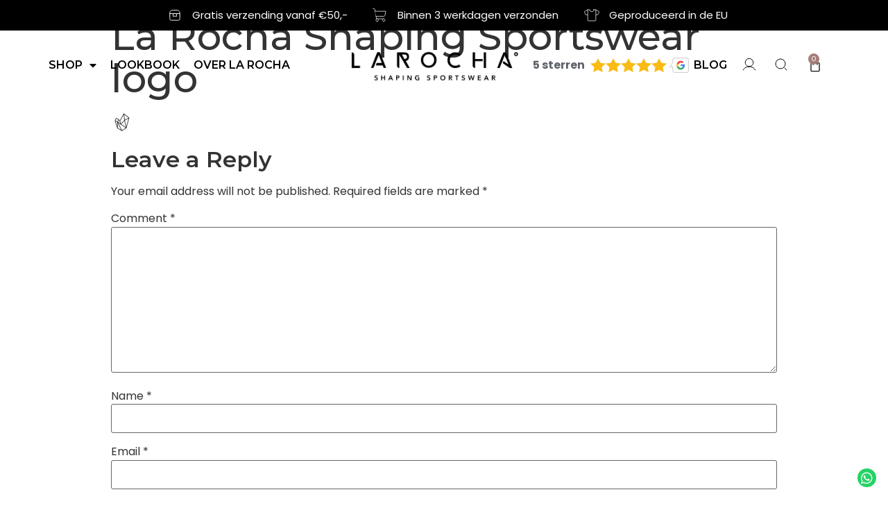

--- FILE ---
content_type: text/html; charset=UTF-8
request_url: https://la-rocha.nl/?attachment_id=20
body_size: 34532
content:
<!doctype html>
<html lang="en-US">
<head>
	<meta charset="UTF-8">
		<meta name="viewport" content="width=device-width, initial-scale=1">
	<link rel="profile" href="http://gmpg.org/xfn/11">
	<meta name='robots' content='index, follow, max-image-preview:large, max-snippet:-1, max-video-preview:-1' />

<!-- Google Tag Manager for WordPress by gtm4wp.com -->
<script data-cfasync="false" data-pagespeed-no-defer>
	var gtm4wp_datalayer_name = "dataLayer";
	var dataLayer = dataLayer || [];
	const gtm4wp_use_sku_instead = false;
	const gtm4wp_currency = 'EUR';
	const gtm4wp_product_per_impression = 10;
	const gtm4wp_clear_ecommerce = false;

	const gtm4wp_scrollerscript_debugmode         = false;
	const gtm4wp_scrollerscript_callbacktime      = 100;
	const gtm4wp_scrollerscript_readerlocation    = 150;
	const gtm4wp_scrollerscript_contentelementid  = "content";
	const gtm4wp_scrollerscript_scannertime       = 20;
</script>
<!-- End Google Tag Manager for WordPress by gtm4wp.com -->
	<!-- This site is optimized with the Yoast SEO plugin v23.5 - https://yoast.com/wordpress/plugins/seo/ -->
	<title>“La Rocha Shaping Sportswear logo &#187; La Rocha Shaping Sportlegging”</title>
	<meta name="description" content="“”" />
	<link rel="canonical" href="https://la-rocha.nl/" />
	<meta property="og:locale" content="en_US" />
	<meta property="og:type" content="article" />
	<meta property="og:title" content="“La Rocha Shaping Sportswear logo &#187; La Rocha Shaping Sportlegging”" />
	<meta property="og:description" content="“”" />
	<meta property="og:url" content="https://la-rocha.nl/" />
	<meta property="og:site_name" content="La Rocha Shaping Sportlegging" />
	<meta property="article:publisher" content="https://www.facebook.com/Larochasportswear/" />
	<meta property="article:modified_time" content="2023-03-27T12:55:50+00:00" />
	<meta property="og:image" content="https://la-rocha.nl" />
	<meta property="og:image:width" content="32" />
	<meta property="og:image:height" content="32" />
	<meta property="og:image:type" content="image/png" />
	<meta name="twitter:card" content="summary_large_image" />
	<script type="application/ld+json" class="yoast-schema-graph">{"@context":"https://schema.org","@graph":[{"@type":"WebPage","@id":"https://la-rocha.nl/","url":"https://la-rocha.nl/","name":"“La Rocha Shaping Sportswear logo &#187; La Rocha Shaping Sportlegging”","isPartOf":{"@id":"https://la-rocha.nl/#website"},"primaryImageOfPage":{"@id":"https://la-rocha.nl/#primaryimage"},"image":{"@id":"https://la-rocha.nl/#primaryimage"},"thumbnailUrl":"https://la-rocha.nl/wp-content/uploads/2022/10/favico-La-Rocha.png","datePublished":"2022-10-24T04:40:25+00:00","dateModified":"2023-03-27T12:55:50+00:00","description":"“”","breadcrumb":{"@id":"https://la-rocha.nl/#breadcrumb"},"inLanguage":"en-US","potentialAction":[{"@type":"ReadAction","target":["https://la-rocha.nl/"]}]},{"@type":"ImageObject","inLanguage":"en-US","@id":"https://la-rocha.nl/#primaryimage","url":"https://la-rocha.nl/wp-content/uploads/2022/10/favico-La-Rocha.png","contentUrl":"https://la-rocha.nl/wp-content/uploads/2022/10/favico-La-Rocha.png","width":32,"height":32,"caption":"La Rocha Shaping Sportswear logo"},{"@type":"BreadcrumbList","@id":"https://la-rocha.nl/#breadcrumb","itemListElement":[{"@type":"ListItem","position":1,"name":"Home","item":"https://la-rocha.nl/"},{"@type":"ListItem","position":2,"name":"La Rocha Shaping Sportswear logo"}]},{"@type":"WebSite","@id":"https://la-rocha.nl/#website","url":"https://la-rocha.nl/","name":"La Rocha Shaping Sportlegging","description":"Unieke pasvorm en design","publisher":{"@id":"https://la-rocha.nl/#organization"},"potentialAction":[{"@type":"SearchAction","target":{"@type":"EntryPoint","urlTemplate":"https://la-rocha.nl/?s={search_term_string}"},"query-input":{"@type":"PropertyValueSpecification","valueRequired":true,"valueName":"search_term_string"}}],"inLanguage":"en-US"},{"@type":"Organization","@id":"https://la-rocha.nl/#organization","name":"La Rocha » Unieke en kleurrijke sportleggings voor haar","url":"https://la-rocha.nl/","logo":{"@type":"ImageObject","inLanguage":"en-US","@id":"https://la-rocha.nl/#/schema/logo/image/","url":"https://la-rocha.nl/wp-content/uploads/2022/10/LaRocha-header-logo.svg","contentUrl":"https://la-rocha.nl/wp-content/uploads/2022/10/LaRocha-header-logo.svg","width":287,"height":57,"caption":"La Rocha » Unieke en kleurrijke sportleggings voor haar"},"image":{"@id":"https://la-rocha.nl/#/schema/logo/image/"},"sameAs":["https://www.facebook.com/Larochasportswear/","https://www.instagram.com/larochasportswear/"]}]}</script>
	<!-- / Yoast SEO plugin. -->


<link href='https://fonts.gstatic.com' crossorigin rel='preconnect' />
<link rel="alternate" title="oEmbed (JSON)" type="application/json+oembed" href="https://la-rocha.nl/wp-json/oembed/1.0/embed?url=https%3A%2F%2Fla-rocha.nl%2F%3Fattachment_id%3D20" />
<link rel="alternate" title="oEmbed (XML)" type="text/xml+oembed" href="https://la-rocha.nl/wp-json/oembed/1.0/embed?url=https%3A%2F%2Fla-rocha.nl%2F%3Fattachment_id%3D20&#038;format=xml" />
<style id='wp-img-auto-sizes-contain-inline-css' type='text/css'>
img:is([sizes=auto i],[sizes^="auto," i]){contain-intrinsic-size:3000px 1500px}
/*# sourceURL=wp-img-auto-sizes-contain-inline-css */
</style>
<style id='wp-emoji-styles-inline-css' type='text/css'>

	img.wp-smiley, img.emoji {
		display: inline !important;
		border: none !important;
		box-shadow: none !important;
		height: 1em !important;
		width: 1em !important;
		margin: 0 0.07em !important;
		vertical-align: -0.1em !important;
		background: none !important;
		padding: 0 !important;
	}
/*# sourceURL=wp-emoji-styles-inline-css */
</style>
<link rel='stylesheet' id='wp-block-library-css' href='https://la-rocha.nl/wp-includes/css/dist/block-library/style.min.css?ver=f668b66579fed3504c058ca847cd1408' type='text/css' media='all' />
<link rel='stylesheet' id='wc-blocks-style-css' href='https://la-rocha.nl/wp-content/plugins/woocommerce/assets/client/blocks/wc-blocks.css?ver=wc-9.4.4' type='text/css' media='all' />
<style id='global-styles-inline-css' type='text/css'>
:root{--wp--preset--aspect-ratio--square: 1;--wp--preset--aspect-ratio--4-3: 4/3;--wp--preset--aspect-ratio--3-4: 3/4;--wp--preset--aspect-ratio--3-2: 3/2;--wp--preset--aspect-ratio--2-3: 2/3;--wp--preset--aspect-ratio--16-9: 16/9;--wp--preset--aspect-ratio--9-16: 9/16;--wp--preset--color--black: #000000;--wp--preset--color--cyan-bluish-gray: #abb8c3;--wp--preset--color--white: #ffffff;--wp--preset--color--pale-pink: #f78da7;--wp--preset--color--vivid-red: #cf2e2e;--wp--preset--color--luminous-vivid-orange: #ff6900;--wp--preset--color--luminous-vivid-amber: #fcb900;--wp--preset--color--light-green-cyan: #7bdcb5;--wp--preset--color--vivid-green-cyan: #00d084;--wp--preset--color--pale-cyan-blue: #8ed1fc;--wp--preset--color--vivid-cyan-blue: #0693e3;--wp--preset--color--vivid-purple: #9b51e0;--wp--preset--gradient--vivid-cyan-blue-to-vivid-purple: linear-gradient(135deg,rgb(6,147,227) 0%,rgb(155,81,224) 100%);--wp--preset--gradient--light-green-cyan-to-vivid-green-cyan: linear-gradient(135deg,rgb(122,220,180) 0%,rgb(0,208,130) 100%);--wp--preset--gradient--luminous-vivid-amber-to-luminous-vivid-orange: linear-gradient(135deg,rgb(252,185,0) 0%,rgb(255,105,0) 100%);--wp--preset--gradient--luminous-vivid-orange-to-vivid-red: linear-gradient(135deg,rgb(255,105,0) 0%,rgb(207,46,46) 100%);--wp--preset--gradient--very-light-gray-to-cyan-bluish-gray: linear-gradient(135deg,rgb(238,238,238) 0%,rgb(169,184,195) 100%);--wp--preset--gradient--cool-to-warm-spectrum: linear-gradient(135deg,rgb(74,234,220) 0%,rgb(151,120,209) 20%,rgb(207,42,186) 40%,rgb(238,44,130) 60%,rgb(251,105,98) 80%,rgb(254,248,76) 100%);--wp--preset--gradient--blush-light-purple: linear-gradient(135deg,rgb(255,206,236) 0%,rgb(152,150,240) 100%);--wp--preset--gradient--blush-bordeaux: linear-gradient(135deg,rgb(254,205,165) 0%,rgb(254,45,45) 50%,rgb(107,0,62) 100%);--wp--preset--gradient--luminous-dusk: linear-gradient(135deg,rgb(255,203,112) 0%,rgb(199,81,192) 50%,rgb(65,88,208) 100%);--wp--preset--gradient--pale-ocean: linear-gradient(135deg,rgb(255,245,203) 0%,rgb(182,227,212) 50%,rgb(51,167,181) 100%);--wp--preset--gradient--electric-grass: linear-gradient(135deg,rgb(202,248,128) 0%,rgb(113,206,126) 100%);--wp--preset--gradient--midnight: linear-gradient(135deg,rgb(2,3,129) 0%,rgb(40,116,252) 100%);--wp--preset--font-size--small: 13px;--wp--preset--font-size--medium: 20px;--wp--preset--font-size--large: 36px;--wp--preset--font-size--x-large: 42px;--wp--preset--font-family--inter: "Inter", sans-serif;--wp--preset--font-family--cardo: Cardo;--wp--preset--spacing--20: 0.44rem;--wp--preset--spacing--30: 0.67rem;--wp--preset--spacing--40: 1rem;--wp--preset--spacing--50: 1.5rem;--wp--preset--spacing--60: 2.25rem;--wp--preset--spacing--70: 3.38rem;--wp--preset--spacing--80: 5.06rem;--wp--preset--shadow--natural: 6px 6px 9px rgba(0, 0, 0, 0.2);--wp--preset--shadow--deep: 12px 12px 50px rgba(0, 0, 0, 0.4);--wp--preset--shadow--sharp: 6px 6px 0px rgba(0, 0, 0, 0.2);--wp--preset--shadow--outlined: 6px 6px 0px -3px rgb(255, 255, 255), 6px 6px rgb(0, 0, 0);--wp--preset--shadow--crisp: 6px 6px 0px rgb(0, 0, 0);}:where(.is-layout-flex){gap: 0.5em;}:where(.is-layout-grid){gap: 0.5em;}body .is-layout-flex{display: flex;}.is-layout-flex{flex-wrap: wrap;align-items: center;}.is-layout-flex > :is(*, div){margin: 0;}body .is-layout-grid{display: grid;}.is-layout-grid > :is(*, div){margin: 0;}:where(.wp-block-columns.is-layout-flex){gap: 2em;}:where(.wp-block-columns.is-layout-grid){gap: 2em;}:where(.wp-block-post-template.is-layout-flex){gap: 1.25em;}:where(.wp-block-post-template.is-layout-grid){gap: 1.25em;}.has-black-color{color: var(--wp--preset--color--black) !important;}.has-cyan-bluish-gray-color{color: var(--wp--preset--color--cyan-bluish-gray) !important;}.has-white-color{color: var(--wp--preset--color--white) !important;}.has-pale-pink-color{color: var(--wp--preset--color--pale-pink) !important;}.has-vivid-red-color{color: var(--wp--preset--color--vivid-red) !important;}.has-luminous-vivid-orange-color{color: var(--wp--preset--color--luminous-vivid-orange) !important;}.has-luminous-vivid-amber-color{color: var(--wp--preset--color--luminous-vivid-amber) !important;}.has-light-green-cyan-color{color: var(--wp--preset--color--light-green-cyan) !important;}.has-vivid-green-cyan-color{color: var(--wp--preset--color--vivid-green-cyan) !important;}.has-pale-cyan-blue-color{color: var(--wp--preset--color--pale-cyan-blue) !important;}.has-vivid-cyan-blue-color{color: var(--wp--preset--color--vivid-cyan-blue) !important;}.has-vivid-purple-color{color: var(--wp--preset--color--vivid-purple) !important;}.has-black-background-color{background-color: var(--wp--preset--color--black) !important;}.has-cyan-bluish-gray-background-color{background-color: var(--wp--preset--color--cyan-bluish-gray) !important;}.has-white-background-color{background-color: var(--wp--preset--color--white) !important;}.has-pale-pink-background-color{background-color: var(--wp--preset--color--pale-pink) !important;}.has-vivid-red-background-color{background-color: var(--wp--preset--color--vivid-red) !important;}.has-luminous-vivid-orange-background-color{background-color: var(--wp--preset--color--luminous-vivid-orange) !important;}.has-luminous-vivid-amber-background-color{background-color: var(--wp--preset--color--luminous-vivid-amber) !important;}.has-light-green-cyan-background-color{background-color: var(--wp--preset--color--light-green-cyan) !important;}.has-vivid-green-cyan-background-color{background-color: var(--wp--preset--color--vivid-green-cyan) !important;}.has-pale-cyan-blue-background-color{background-color: var(--wp--preset--color--pale-cyan-blue) !important;}.has-vivid-cyan-blue-background-color{background-color: var(--wp--preset--color--vivid-cyan-blue) !important;}.has-vivid-purple-background-color{background-color: var(--wp--preset--color--vivid-purple) !important;}.has-black-border-color{border-color: var(--wp--preset--color--black) !important;}.has-cyan-bluish-gray-border-color{border-color: var(--wp--preset--color--cyan-bluish-gray) !important;}.has-white-border-color{border-color: var(--wp--preset--color--white) !important;}.has-pale-pink-border-color{border-color: var(--wp--preset--color--pale-pink) !important;}.has-vivid-red-border-color{border-color: var(--wp--preset--color--vivid-red) !important;}.has-luminous-vivid-orange-border-color{border-color: var(--wp--preset--color--luminous-vivid-orange) !important;}.has-luminous-vivid-amber-border-color{border-color: var(--wp--preset--color--luminous-vivid-amber) !important;}.has-light-green-cyan-border-color{border-color: var(--wp--preset--color--light-green-cyan) !important;}.has-vivid-green-cyan-border-color{border-color: var(--wp--preset--color--vivid-green-cyan) !important;}.has-pale-cyan-blue-border-color{border-color: var(--wp--preset--color--pale-cyan-blue) !important;}.has-vivid-cyan-blue-border-color{border-color: var(--wp--preset--color--vivid-cyan-blue) !important;}.has-vivid-purple-border-color{border-color: var(--wp--preset--color--vivid-purple) !important;}.has-vivid-cyan-blue-to-vivid-purple-gradient-background{background: var(--wp--preset--gradient--vivid-cyan-blue-to-vivid-purple) !important;}.has-light-green-cyan-to-vivid-green-cyan-gradient-background{background: var(--wp--preset--gradient--light-green-cyan-to-vivid-green-cyan) !important;}.has-luminous-vivid-amber-to-luminous-vivid-orange-gradient-background{background: var(--wp--preset--gradient--luminous-vivid-amber-to-luminous-vivid-orange) !important;}.has-luminous-vivid-orange-to-vivid-red-gradient-background{background: var(--wp--preset--gradient--luminous-vivid-orange-to-vivid-red) !important;}.has-very-light-gray-to-cyan-bluish-gray-gradient-background{background: var(--wp--preset--gradient--very-light-gray-to-cyan-bluish-gray) !important;}.has-cool-to-warm-spectrum-gradient-background{background: var(--wp--preset--gradient--cool-to-warm-spectrum) !important;}.has-blush-light-purple-gradient-background{background: var(--wp--preset--gradient--blush-light-purple) !important;}.has-blush-bordeaux-gradient-background{background: var(--wp--preset--gradient--blush-bordeaux) !important;}.has-luminous-dusk-gradient-background{background: var(--wp--preset--gradient--luminous-dusk) !important;}.has-pale-ocean-gradient-background{background: var(--wp--preset--gradient--pale-ocean) !important;}.has-electric-grass-gradient-background{background: var(--wp--preset--gradient--electric-grass) !important;}.has-midnight-gradient-background{background: var(--wp--preset--gradient--midnight) !important;}.has-small-font-size{font-size: var(--wp--preset--font-size--small) !important;}.has-medium-font-size{font-size: var(--wp--preset--font-size--medium) !important;}.has-large-font-size{font-size: var(--wp--preset--font-size--large) !important;}.has-x-large-font-size{font-size: var(--wp--preset--font-size--x-large) !important;}
/*# sourceURL=global-styles-inline-css */
</style>

<style id='classic-theme-styles-inline-css' type='text/css'>
/*! This file is auto-generated */
.wp-block-button__link{color:#fff;background-color:#32373c;border-radius:9999px;box-shadow:none;text-decoration:none;padding:calc(.667em + 2px) calc(1.333em + 2px);font-size:1.125em}.wp-block-file__button{background:#32373c;color:#fff;text-decoration:none}
/*# sourceURL=/wp-includes/css/classic-themes.min.css */
</style>
<link rel='stylesheet' id='xoo-qv-style-css' href='https://la-rocha.nl/wp-content/plugins/quick-view-woocommerce/assets/css/xoo-qv-style.css?ver=1.7' type='text/css' media='all' />
<link rel='stylesheet' id='woocommerce-layout-css' href='https://la-rocha.nl/wp-content/plugins/woocommerce/assets/css/woocommerce-layout.css?ver=9.4.4' type='text/css' media='all' />
<link rel='stylesheet' id='woocommerce-smallscreen-css' href='https://la-rocha.nl/wp-content/plugins/woocommerce/assets/css/woocommerce-smallscreen.css?ver=9.4.4' type='text/css' media='only screen and (max-width: 768px)' />
<link rel='stylesheet' id='woocommerce-general-css' href='https://la-rocha.nl/wp-content/plugins/woocommerce/assets/css/woocommerce.css?ver=9.4.4' type='text/css' media='all' />
<style id='woocommerce-inline-inline-css' type='text/css'>
.woocommerce form .form-row .required { visibility: visible; }
/*# sourceURL=woocommerce-inline-inline-css */
</style>
<link rel='stylesheet' id='hello-elementor-css' href='https://la-rocha.nl/wp-content/themes/mi-starter-theme-elementor-clean/style.min.css?ver=2.4.1' type='text/css' media='all' />
<link rel='stylesheet' id='hello-elementor-theme-style-css' href='https://la-rocha.nl/wp-content/themes/mi-starter-theme-elementor-clean/theme.min.css?ver=2.4.1' type='text/css' media='all' />
<link rel='stylesheet' id='elementor-frontend-css' href='https://la-rocha.nl/wp-content/plugins/elementor/assets/css/frontend.min.css?ver=3.25.10' type='text/css' media='all' />
<link rel='stylesheet' id='elementor-post-7-css' href='https://la-rocha.nl/wp-content/uploads/elementor/css/post-7.css?ver=1755844078' type='text/css' media='all' />
<link rel='stylesheet' id='frontend_style-css' href='https://la-rocha.nl/wp-content/themes/mi-starter-theme-elementor-clean/dist/css/build.min.css?ver=1733826224' type='text/css' media='all' />
<link rel='stylesheet' id='widget-icon-list-css' href='https://la-rocha.nl/wp-content/plugins/elementor/assets/css/widget-icon-list.min.css?ver=3.25.10' type='text/css' media='all' />
<link rel='stylesheet' id='widget-nav-menu-css' href='https://la-rocha.nl/wp-content/plugins/elementor-pro/assets/css/widget-nav-menu.min.css?ver=3.24.3' type='text/css' media='all' />
<link rel='stylesheet' id='widget-image-css' href='https://la-rocha.nl/wp-content/plugins/elementor/assets/css/widget-image.min.css?ver=3.25.10' type='text/css' media='all' />
<link rel='stylesheet' id='widget-theme-elements-css' href='https://la-rocha.nl/wp-content/plugins/elementor-pro/assets/css/widget-theme-elements.min.css?ver=3.24.3' type='text/css' media='all' />
<link rel='stylesheet' id='elementor-icons-shared-0-css' href='https://la-rocha.nl/wp-content/plugins/elementor/assets/lib/font-awesome/css/fontawesome.min.css?ver=5.15.3' type='text/css' media='all' />
<link rel='stylesheet' id='elementor-icons-fa-solid-css' href='https://la-rocha.nl/wp-content/plugins/elementor/assets/lib/font-awesome/css/solid.min.css?ver=5.15.3' type='text/css' media='all' />
<link rel='stylesheet' id='widget-heading-css' href='https://la-rocha.nl/wp-content/plugins/elementor/assets/css/widget-heading.min.css?ver=3.25.10' type='text/css' media='all' />
<link rel='stylesheet' id='widget-text-editor-css' href='https://la-rocha.nl/wp-content/plugins/elementor/assets/css/widget-text-editor.min.css?ver=3.25.10' type='text/css' media='all' />
<link rel='stylesheet' id='widget-forms-css' href='https://la-rocha.nl/wp-content/plugins/elementor-pro/assets/css/widget-forms.min.css?ver=3.24.3' type='text/css' media='all' />
<link rel='stylesheet' id='widget-social-icons-css' href='https://la-rocha.nl/wp-content/plugins/elementor/assets/css/widget-social-icons.min.css?ver=3.25.10' type='text/css' media='all' />
<link rel='stylesheet' id='e-apple-webkit-css' href='https://la-rocha.nl/wp-content/plugins/elementor/assets/css/conditionals/apple-webkit.min.css?ver=3.25.10' type='text/css' media='all' />
<link rel='stylesheet' id='widget-image-gallery-css' href='https://la-rocha.nl/wp-content/plugins/elementor/assets/css/widget-image-gallery.min.css?ver=3.25.10' type='text/css' media='all' />
<link rel='stylesheet' id='e-animation-push-css' href='https://la-rocha.nl/wp-content/plugins/elementor/assets/lib/animations/styles/e-animation-push.min.css?ver=3.25.10' type='text/css' media='all' />
<link rel='stylesheet' id='elementor-icons-css' href='https://la-rocha.nl/wp-content/plugins/elementor/assets/lib/eicons/css/elementor-icons.min.css?ver=5.32.0' type='text/css' media='all' />
<link rel='stylesheet' id='swiper-css' href='https://la-rocha.nl/wp-content/plugins/elementor/assets/lib/swiper/v8/css/swiper.min.css?ver=8.4.5' type='text/css' media='all' />
<link rel='stylesheet' id='e-swiper-css' href='https://la-rocha.nl/wp-content/plugins/elementor/assets/css/conditionals/e-swiper.min.css?ver=3.25.10' type='text/css' media='all' />
<link rel='stylesheet' id='elementor-pro-css' href='https://la-rocha.nl/wp-content/plugins/elementor-pro/assets/css/frontend.min.css?ver=3.24.3' type='text/css' media='all' />
<link rel='stylesheet' id='elementor-post-3374-css' href='https://la-rocha.nl/wp-content/uploads/elementor/css/post-3374.css?ver=1755844078' type='text/css' media='all' />
<link rel='stylesheet' id='elementor-post-77-css' href='https://la-rocha.nl/wp-content/uploads/elementor/css/post-77.css?ver=1755844079' type='text/css' media='all' />
<link rel='stylesheet' id='elementor-post-1744-css' href='https://la-rocha.nl/wp-content/uploads/elementor/css/post-1744.css?ver=1755844079' type='text/css' media='all' />
<link rel='stylesheet' id='widget-woocommerce-css' href='https://la-rocha.nl/wp-content/plugins/elementor-pro/assets/css/widget-woocommerce.min.css?ver=3.24.3' type='text/css' media='all' />
<link rel='stylesheet' id='wc-pb-checkout-blocks-css' href='https://la-rocha.nl/wp-content/plugins/woocommerce-product-bundles/assets/css/frontend/checkout-blocks.css?ver=6.15.2' type='text/css' media='all' />
<link rel='stylesheet' id='wc-bundle-style-css' href='https://la-rocha.nl/wp-content/plugins/woocommerce-product-bundles/assets/css/frontend/woocommerce.css?ver=6.15.2' type='text/css' media='all' />
<link rel='stylesheet' id='cwginstock_frontend_css-css' href='https://la-rocha.nl/wp-content/plugins/back-in-stock-notifier-for-woocommerce/assets/css/frontend.min.css?ver=5.5.2' type='text/css' media='' />
<link rel='stylesheet' id='cwginstock_bootstrap-css' href='https://la-rocha.nl/wp-content/plugins/back-in-stock-notifier-for-woocommerce/assets/css/bootstrap.min.css?ver=5.5.2' type='text/css' media='' />
<link rel='stylesheet' id='ecs-styles-css' href='https://la-rocha.nl/wp-content/plugins/ele-custom-skin/assets/css/ecs-style.css?ver=3.1.9' type='text/css' media='all' />
<link rel='stylesheet' id='elementor-post-1149-css' href='https://la-rocha.nl/wp-content/uploads/elementor/css/post-1149.css?ver=1667032177' type='text/css' media='all' />
<link rel='stylesheet' id='google-fonts-1-css' href='https://fonts.googleapis.com/css?family=Montserrat%3A100%2C100italic%2C200%2C200italic%2C300%2C300italic%2C400%2C400italic%2C500%2C500italic%2C600%2C600italic%2C700%2C700italic%2C800%2C800italic%2C900%2C900italic%7CRoboto+Slab%3A100%2C100italic%2C200%2C200italic%2C300%2C300italic%2C400%2C400italic%2C500%2C500italic%2C600%2C600italic%2C700%2C700italic%2C800%2C800italic%2C900%2C900italic%7CPoppins%3A100%2C100italic%2C200%2C200italic%2C300%2C300italic%2C400%2C400italic%2C500%2C500italic%2C600%2C600italic%2C700%2C700italic%2C800%2C800italic%2C900%2C900italic%7CRoboto%3A100%2C100italic%2C200%2C200italic%2C300%2C300italic%2C400%2C400italic%2C500%2C500italic%2C600%2C600italic%2C700%2C700italic%2C800%2C800italic%2C900%2C900italic&#038;display=auto&#038;ver=f668b66579fed3504c058ca847cd1408' type='text/css' media='all' />
<link rel='stylesheet' id='elementor-icons-fa-brands-css' href='https://la-rocha.nl/wp-content/plugins/elementor/assets/lib/font-awesome/css/brands.min.css?ver=5.15.3' type='text/css' media='all' />
<link rel="preconnect" href="https://fonts.gstatic.com/" crossorigin><script type="text/javascript" src="https://la-rocha.nl/wp-includes/js/jquery/jquery.min.js?ver=3.7.1" id="jquery-core-js"></script>
<script type="text/javascript" src="https://la-rocha.nl/wp-includes/js/jquery/jquery-migrate.min.js?ver=3.4.1" id="jquery-migrate-js"></script>
<script type="text/javascript" src="https://la-rocha.nl/wp-content/plugins/woocommerce/assets/js/jquery-blockui/jquery.blockUI.min.js?ver=2.7.0-wc.9.4.4" id="jquery-blockui-js" data-wp-strategy="defer"></script>
<script type="text/javascript" id="wc-add-to-cart-js-extra">
/* <![CDATA[ */
var wc_add_to_cart_params = {"ajax_url":"/wp-admin/admin-ajax.php","wc_ajax_url":"/?wc-ajax=%%endpoint%%","i18n_view_cart":"View cart","cart_url":"https://la-rocha.nl/cart/","is_cart":"","cart_redirect_after_add":"yes"};
//# sourceURL=wc-add-to-cart-js-extra
/* ]]> */
</script>
<script type="text/javascript" src="https://la-rocha.nl/wp-content/plugins/woocommerce/assets/js/frontend/add-to-cart.min.js?ver=9.4.4" id="wc-add-to-cart-js" defer="defer" data-wp-strategy="defer"></script>
<script type="text/javascript" src="https://la-rocha.nl/wp-content/plugins/woocommerce/assets/js/js-cookie/js.cookie.min.js?ver=2.1.4-wc.9.4.4" id="js-cookie-js" defer="defer" data-wp-strategy="defer"></script>
<script type="text/javascript" id="woocommerce-js-extra">
/* <![CDATA[ */
var woocommerce_params = {"ajax_url":"/wp-admin/admin-ajax.php","wc_ajax_url":"/?wc-ajax=%%endpoint%%"};
//# sourceURL=woocommerce-js-extra
/* ]]> */
</script>
<script type="text/javascript" src="https://la-rocha.nl/wp-content/plugins/woocommerce/assets/js/frontend/woocommerce.min.js?ver=9.4.4" id="woocommerce-js" defer="defer" data-wp-strategy="defer"></script>
<script type="text/javascript" src="https://la-rocha.nl/wp-content/plugins/duracelltomi-google-tag-manager/dist/js/analytics-talk-content-tracking.js?ver=1.20.2" id="gtm4wp-scroll-tracking-js"></script>
<script type="text/javascript" id="ecs_ajax_load-js-extra">
/* <![CDATA[ */
var ecs_ajax_params = {"ajaxurl":"https://la-rocha.nl/wp-admin/admin-ajax.php","posts":"{\"attachment_id\":20,\"error\":\"\",\"m\":\"\",\"p\":20,\"post_parent\":\"\",\"subpost\":\"\",\"subpost_id\":\"\",\"attachment\":\"\",\"name\":\"\",\"pagename\":\"\",\"page_id\":0,\"second\":\"\",\"minute\":\"\",\"hour\":\"\",\"day\":0,\"monthnum\":0,\"year\":0,\"w\":0,\"category_name\":\"\",\"tag\":\"\",\"cat\":\"\",\"tag_id\":\"\",\"author\":\"\",\"author_name\":\"\",\"feed\":\"\",\"tb\":\"\",\"paged\":0,\"meta_key\":\"\",\"meta_value\":\"\",\"preview\":\"\",\"s\":\"\",\"sentence\":\"\",\"title\":\"\",\"fields\":\"all\",\"menu_order\":\"\",\"embed\":\"\",\"category__in\":[],\"category__not_in\":[],\"category__and\":[],\"post__in\":[],\"post__not_in\":[],\"post_name__in\":[],\"tag__in\":[],\"tag__not_in\":[],\"tag__and\":[],\"tag_slug__in\":[],\"tag_slug__and\":[],\"post_parent__in\":[],\"post_parent__not_in\":[],\"author__in\":[],\"author__not_in\":[],\"search_columns\":[],\"ignore_sticky_posts\":false,\"suppress_filters\":false,\"cache_results\":true,\"update_post_term_cache\":true,\"update_menu_item_cache\":false,\"lazy_load_term_meta\":true,\"update_post_meta_cache\":true,\"post_type\":\"\",\"posts_per_page\":10,\"nopaging\":false,\"comments_per_page\":\"50\",\"no_found_rows\":false,\"order\":\"DESC\"}"};
//# sourceURL=ecs_ajax_load-js-extra
/* ]]> */
</script>
<script type="text/javascript" src="https://la-rocha.nl/wp-content/plugins/ele-custom-skin/assets/js/ecs_ajax_pagination.js?ver=3.1.9" id="ecs_ajax_load-js"></script>
<script type="text/javascript" src="https://la-rocha.nl/wp-content/plugins/ele-custom-skin/assets/js/ecs.js?ver=3.1.9" id="ecs-script-js"></script>
<link rel="https://api.w.org/" href="https://la-rocha.nl/wp-json/" /><link rel="alternate" title="JSON" type="application/json" href="https://la-rocha.nl/wp-json/wp/v2/media/20" /><link rel="EditURI" type="application/rsd+xml" title="RSD" href="https://la-rocha.nl/xmlrpc.php?rsd" />

<link rel='shortlink' href='https://la-rocha.nl/?p=20' />

<!-- Google Tag Manager for WordPress by gtm4wp.com -->
<!-- GTM Container placement set to manual -->
<script data-cfasync="false" data-pagespeed-no-defer type="text/javascript">
	var dataLayer_content = {"pageTitle":"“La Rocha Shaping Sportswear logo &#187; La Rocha Shaping Sportlegging”","pagePostType":"attachment","pagePostType2":"single-attachment","pagePostAuthor":"adminMI"};
	dataLayer.push( dataLayer_content );
</script>
<script data-cfasync="false">
(function(w,d,s,l,i){w[l]=w[l]||[];w[l].push({'gtm.start':
new Date().getTime(),event:'gtm.js'});var f=d.getElementsByTagName(s)[0],
j=d.createElement(s),dl=l!='dataLayer'?'&l='+l:'';j.async=true;j.src=
'//www.googletagmanager.com/gtm.js?id='+i+dl;f.parentNode.insertBefore(j,f);
})(window,document,'script','dataLayer','GTM-KXLKBMR');
</script>
<!-- End Google Tag Manager for WordPress by gtm4wp.com -->	<noscript><style>.woocommerce-product-gallery{ opacity: 1 !important; }</style></noscript>
	<meta name="generator" content="Elementor 3.25.10; features: additional_custom_breakpoints, e_optimized_control_loading; settings: css_print_method-external, google_font-enabled, font_display-auto">
<script id="mcjs">!function(c,h,i,m,p){m=c.createElement(h),p=c.getElementsByTagName(h)[0],m.async=1,m.src=i,p.parentNode.insertBefore(m,p)}(document,"script","https://chimpstatic.com/mcjs-connected/js/users/e43cbefdee42f5bd18805f384/ec7b5b450c26c131f55dcd30d.js");</script>

<!-- Global site tag (gtag.js) - Google Analytics -->
<script async src="https://www.googletagmanager.com/gtag/js?id=G-5WNFMCVN3T"></script>
<script>
  window.dataLayer = window.dataLayer || [];
  function gtag(){dataLayer.push(arguments);}
  gtag('js', new Date());

  gtag('config', 'G-5WNFMCVN3T');
</script>
<script>
	jQuery(document).ready(function(){
	setTimeout(function(){
			 //var tag_new = jQuery("template").eq(38).attr("id");
			 var tag_new = jQuery("template").last().attr("id");
			 console.log(tag_new);
			 //alert(tag_new);
			 jQuery("#" + tag_new).css("display", "none");
			 jQuery("#" + tag_new).next().next().css("display", "none");
	}, 100);
	});
</script>
<!-- Google tag (gtag.js) -->
<script async src="https://www.googletagmanager.com/gtag/js?id=G-W3GZ33C3E8"></script>
<script>
  window.dataLayer = window.dataLayer || [];
  function gtag(){dataLayer.push(arguments);}
  gtag('js', new Date());

  gtag('config', 'G-W3GZ33C3E8');
</script>
		<!-- Facebook Pixel Code -->
		<script>
			!function (f, b, e, v, n, t, s) {
				if (f.fbq) return;
				n = f.fbq = function () {
					n.callMethod ?
						n.callMethod.apply(n, arguments) : n.queue.push(arguments)
				};
				if (!f._fbq) f._fbq = n;
				n.push = n;
				n.loaded = !0;
				n.version = '2.0';
				n.queue = [];
				t = b.createElement(e);
				t.async = !0;
				t.src = v;
				s = b.getElementsByTagName(e)[0];
				s.parentNode.insertBefore(t, s)
			}(window, document, 'script',
				'https://connect.facebook.net/en_US/fbevents.js');
			fbq('init', '50403397380558');
					fbq( 'track', 'PageView' );
				</script>
					<style>
				.e-con.e-parent:nth-of-type(n+4):not(.e-lazyloaded):not(.e-no-lazyload),
				.e-con.e-parent:nth-of-type(n+4):not(.e-lazyloaded):not(.e-no-lazyload) * {
					background-image: none !important;
				}
				@media screen and (max-height: 1024px) {
					.e-con.e-parent:nth-of-type(n+3):not(.e-lazyloaded):not(.e-no-lazyload),
					.e-con.e-parent:nth-of-type(n+3):not(.e-lazyloaded):not(.e-no-lazyload) * {
						background-image: none !important;
					}
				}
				@media screen and (max-height: 640px) {
					.e-con.e-parent:nth-of-type(n+2):not(.e-lazyloaded):not(.e-no-lazyload),
					.e-con.e-parent:nth-of-type(n+2):not(.e-lazyloaded):not(.e-no-lazyload) * {
						background-image: none !important;
					}
				}
			</style>
			<style>.qib-container input[type='number']:not(#qib_id):not(#qib_id){-moz-appearance:textfield;}.qib-container input[type='number']:not(#qib_id):not(#qib_id)::-webkit-outer-spin-button,.qib-container input[type='number']:not(#qib_id):not(#qib_id)::-webkit-inner-spin-button{-webkit-appearance:none;display:none;margin:0;}form.cart button[type='submit']:not(#qib_id):not(#qib_id),form.cart .qib-container + div:not(#qib_id):not(#qib_id){display:inline-block;margin:0;padding-top:0;padding-bottom:0;float:none;vertical-align:top;text-align:center;}form.cart button[type='submit']:not(#qib_id):not(#qib_id):not(_){line-height:1;}form.cart button[type='submit']:not(#qib_id):not(#qib_id):not(_):not(_){height:35px;text-align:center;}form.cart .qib-container + button[type='submit']:not(#qib_id):not(#qib_id),form.cart .qib-container + div:not(#qib_id):not(#qib_id):not(_){margin-left:1em;}form.cart button[type='submit']:focus:not(#qib_id):not(#qib_id){outline-width:2px;outline-offset:-2px;outline-style:solid;}.qib-container div.quantity:not(#qib_id):not(#qib_id) {float:left;line-height:1;display:inline-block;margin:0;padding:0;border:none;border-radius:0;width:auto;min-height:initial;min-width:initial;max-height:initial;max-width:initial;}.qib-button:not(#qib_id):not(#qib_id){line-height:1;display:inline-block;margin:0;padding:0;box-sizing:border-box;height:35px;width:30px;color:black;background:#e2e2e2;border-color:#cac9c9;float:left;min-height:initial;min-width:initial;max-height:initial;max-width:initial;vertical-align:middle;font-size:16px;letter-spacing:0;border-style:solid;border-width:1px;transition:none;border-radius:0;}.qib-button:focus:not(#qib_id):not(#qib_id) {border:2px #b3b3aa solid;outline:none;}.qib-button:hover:not(#qib_id):not(#qib_id) {background:#d6d5d5;}.qib-container .quantity input.qty:not(#qib_id):not(#qib_id){line-height:1;background:none;text-align:center;vertical-align:middle;margin:0;padding:0;box-sizing:border-box;height:35px;width:45px;min-height:initial;min-width:initial;max-height:initial;max-width:initial;box-shadow:none;font-size:15px;border-style:solid;border-color:#cac9c9;border-width:1px 0;border-radius:0;}.qib-container .quantity input.qty:focus:not(#qib_id):not(#qib_id) {border-color:#cac9c9;outline:none;border-width:2px 1px;border-style:solid;}.woocommerce table.cart td.product-quantity:not(#qib_id):not(#qib_id){white-space:nowrap;}@media (min-width:768px){.woocommerce table.cart td.product-quantity:not(#qib_id):not(#qib_id){text-align:center;}}@media (min-width:768px){.woocommerce table.cart td.product-quantity .qib-container:not(#qib_id):not(#qib_id){display:flex;justify-content:center;}}.qib-container:not(#qib_id):not(#qib_id) {display:inline-block;}.woocommerce-grouped-product-list-item__quantity:not(#qib_id):not(#qib_id){margin:0;padding-left:0;padding-right:0;text-align:left;}.woocommerce-grouped-product-list-item__quantity .qib-container:not(#qib_id):not(#qib_id){display:flex;}.quantity .minus:not(#qib_id):not(#qib_id),.quantity .plus:not(#qib_id):not(#qib_id),.quantity > a:not(#qib_id):not(#qib_id){display:none;}.products.oceanwp-row .qib-container:not(#qib_id):not(#qib_id){margin-bottom:8px;}</style><style class='wp-fonts-local' type='text/css'>
@font-face{font-family:Inter;font-style:normal;font-weight:300 900;font-display:fallback;src:url('https://la-rocha.nl/wp-content/plugins/woocommerce/assets/fonts/Inter-VariableFont_slnt,wght.woff2') format('woff2');font-stretch:normal;}
@font-face{font-family:Cardo;font-style:normal;font-weight:400;font-display:fallback;src:url('https://la-rocha.nl/wp-content/plugins/woocommerce/assets/fonts/cardo_normal_400.woff2') format('woff2');}
</style>
<link rel="icon" href="https://la-rocha.nl/wp-content/uploads/2022/10/favico-La-Rocha.png" sizes="32x32" />
<link rel="icon" href="https://la-rocha.nl/wp-content/uploads/2022/10/favico-La-Rocha.png" sizes="192x192" />
<link rel="apple-touch-icon" href="https://la-rocha.nl/wp-content/uploads/2022/10/favico-La-Rocha.png" />
<meta name="msapplication-TileImage" content="https://la-rocha.nl/wp-content/uploads/2022/10/favico-La-Rocha.png" />
<style>
				a.xoo-qv-button{
					color: inherit;
					background-color: inherit;
					padding: 8px, 8px;
					font-size: 14px;
					border: 0px solid #000000;
				}
				.woocommerce div.product .xoo-qv-images  div.images{
					width: 100%;
				}
				.xoo-qv-btn-icon{
					color: #000000;
				}.xoo-qv-images{
					width: 40%;
				}
				.xoo-qv-summary{
					width: 57%;
				}</style>		<style type="text/css" id="wp-custom-css">
			.grecaptcha-badge {
	display: none !important;
}

.mi-products--shop .woocommerce-ordering select {
	color: black;
}		</style>
		<link rel='stylesheet' id='woocommerce_prettyPhoto_css-css' href='https://la-rocha.nl/wp-content/plugins/woocommerce/assets/css/prettyPhoto.css?ver=9.4.4' type='text/css' media='all' />
</head>
<body class="attachment wp-singular attachment-template-default single single-attachment postid-20 attachmentid-20 attachment-png wp-theme-mi-starter-theme-elementor-clean theme-mi-starter-theme-elementor-clean woocommerce-no-js elementor-default elementor-kit-7">


<!-- GTM Container placement set to manual -->
<!-- Google Tag Manager (noscript) -->
				<noscript><iframe src="https://www.googletagmanager.com/ns.html?id=GTM-KXLKBMR" height="0" width="0" style="display:none;visibility:hidden" aria-hidden="true"></iframe></noscript>
<!-- End Google Tag Manager (noscript) -->		<div data-elementor-type="header" data-elementor-id="3374" class="elementor elementor-3374 elementor-location-header" data-elementor-post-type="elementor_library">
					<section class="elementor-section elementor-top-section elementor-element elementor-element-64aec622 usp-header elementor-section-boxed elementor-section-height-default elementor-section-height-default" data-id="64aec622" data-element_type="section" data-settings="{&quot;background_background&quot;:&quot;classic&quot;,&quot;sticky&quot;:&quot;top&quot;,&quot;sticky_offset_mobile&quot;:0,&quot;sticky_effects_offset_mobile&quot;:0,&quot;sticky_on&quot;:[&quot;desktop&quot;,&quot;tablet&quot;,&quot;mobile&quot;],&quot;sticky_offset&quot;:0,&quot;sticky_effects_offset&quot;:0}">
						<div class="elementor-container elementor-column-gap-default">
					<div class="elementor-column elementor-col-100 elementor-top-column elementor-element elementor-element-3027c5e" data-id="3027c5e" data-element_type="column">
			<div class="elementor-widget-wrap elementor-element-populated">
						<div class="elementor-element elementor-element-a3a9744 elementor-icon-list--layout-inline elementor-align-center elementor-mobile-align-center usp-slides elementor-list-item-link-full_width elementor-widget elementor-widget-icon-list" data-id="a3a9744" data-element_type="widget" data-widget_type="icon-list.default">
				<div class="elementor-widget-container">
					<ul class="elementor-icon-list-items elementor-inline-items">
							<li class="elementor-icon-list-item elementor-inline-item">
											<span class="elementor-icon-list-icon">
							<svg xmlns="http://www.w3.org/2000/svg" width="25" height="24" viewBox="0 0 25 24" fill="none"><path d="M5 8.7111C5 8.10998 5 7.80941 5.08582 7.52598C5.17163 7.24255 5.33835 6.99247 5.6718 6.4923L5.81253 6.2812C6.39382 5.40927 6.68447 4.9733 7.12665 4.73665C7.56884 4.5 8.0928 4.5 9.14074 4.5H15.8593C16.9072 4.5 17.4312 4.5 17.8733 4.73665C18.3155 4.9733 18.6062 5.40927 19.1875 6.2812L19.3282 6.4923C19.6616 6.99247 19.8284 7.24255 19.9142 7.52598C20 7.80941 20 8.10998 20 8.7111V15.5C20 17.3856 20 18.3284 19.4142 18.9142C18.8284 19.5 17.8856 19.5 16 19.5H9C7.11438 19.5 6.17157 19.5 5.58579 18.9142C5 18.3284 5 17.3856 5 15.5V8.7111Z" stroke="white"></path><path d="M5 9.5H20" stroke="white" stroke-linecap="round"></path><path d="M10 9.65C10 9.56716 10.0672 9.5 10.15 9.5H14.85C14.9328 9.5 15 9.56716 15 9.65V13.7052C15 14.055 14.6184 14.271 14.3185 14.0911L12.6286 13.0772C12.5495 13.0297 12.4505 13.0297 12.3714 13.0772L10.6815 14.0911C10.3816 14.271 10 14.055 10 13.7052V9.65Z" stroke="white"></path></svg>						</span>
										<span class="elementor-icon-list-text">Gratis verzending vanaf €50,-</span>
									</li>
								<li class="elementor-icon-list-item elementor-inline-item">
											<span class="elementor-icon-list-icon">
							<svg xmlns="http://www.w3.org/2000/svg" width="33" height="32" viewBox="0 0 33 32" fill="none"><path d="M23.5 23H9.22727L5.7402 3.82112C5.69831 3.5907 5.57688 3.3823 5.39708 3.23225C5.21728 3.08219 4.99052 3 4.75633 3H2.5" stroke="white" stroke-linecap="round" stroke-linejoin="round"></path><path d="M10.5 28C11.8807 28 13 26.8807 13 25.5C13 24.1193 11.8807 23 10.5 23C9.11929 23 8 24.1193 8 25.5C8 26.8807 9.11929 28 10.5 28Z" stroke="white" stroke-linecap="round" stroke-linejoin="round"></path><path d="M23.5 28C24.8807 28 26 26.8807 26 25.5C26 24.1193 24.8807 23 23.5 23C22.1193 23 21 24.1193 21 25.5C21 26.8807 22.1193 28 23.5 28Z" stroke="white" stroke-linecap="round" stroke-linejoin="round"></path><path d="M8.31818 18H24.0127C24.481 18 24.9346 17.8356 25.2942 17.5355C25.6538 17.2354 25.8966 16.8186 25.9804 16.3578L27.5 8H6.5" stroke="white" stroke-linecap="round" stroke-linejoin="round"></path></svg>						</span>
										<span class="elementor-icon-list-text">Binnen 3 werkdagen verzonden</span>
									</li>
								<li class="elementor-icon-list-item elementor-inline-item">
											<span class="elementor-icon-list-icon">
							<svg xmlns="http://www.w3.org/2000/svg" width="33" height="32" viewBox="0 0 33 32" fill="none"><path d="M24.5 15H27.882C28.0677 15 28.2497 14.9483 28.4077 14.8507C28.5657 14.753 28.6933 14.6133 28.7764 14.4472L31.0769 9.84612C31.1913 9.61749 31.2137 9.35376 31.1396 9.10912C31.0655 8.86447 30.9006 8.65748 30.6787 8.53066L24.5 5" stroke="white" stroke-linecap="round" stroke-linejoin="round"></path><path d="M8.4999 15H5.11793C4.93222 15 4.75018 14.9483 4.5922 14.8507C4.43423 14.753 4.30656 14.6133 4.22351 14.4472L1.92296 9.84612C1.80864 9.61749 1.78622 9.35376 1.86029 9.10912C1.93436 8.86447 2.09931 8.65748 2.32125 8.53066L8.4999 5" stroke="white" stroke-linecap="round" stroke-linejoin="round"></path><path d="M20.5 5C20.5 6.06087 20.0786 7.07828 19.3284 7.82843C18.5783 8.57857 17.5609 9 16.5 9C15.4391 9 14.4217 8.57857 13.6716 7.82843C12.9214 7.07828 12.5 6.06087 12.5 5H8.5V26C8.5 26.2652 8.60536 26.5196 8.79289 26.7071C8.98043 26.8946 9.23478 27 9.5 27H23.5C23.7652 27 24.0196 26.8946 24.2071 26.7071C24.3946 26.5196 24.5 26.2652 24.5 26V5H20.5Z" stroke="white" stroke-linecap="round" stroke-linejoin="round"></path></svg>						</span>
										<span class="elementor-icon-list-text">Geproduceerd in de EU</span>
									</li>
						</ul>
				</div>
				</div>
					</div>
		</div>
					</div>
		</section>
				<section class="elementor-section elementor-top-section elementor-element elementor-element-5dea0179 header-main elementor-section-boxed elementor-section-height-default elementor-section-height-default" data-id="5dea0179" data-element_type="section" data-settings="{&quot;background_background&quot;:&quot;classic&quot;,&quot;sticky&quot;:&quot;top&quot;,&quot;sticky_offset&quot;:43,&quot;sticky_offset_tablet&quot;:40,&quot;sticky_offset_mobile&quot;:40,&quot;sticky_effects_offset_mobile&quot;:0,&quot;sticky_on&quot;:[&quot;desktop&quot;,&quot;tablet&quot;,&quot;mobile&quot;],&quot;sticky_effects_offset&quot;:0}">
						<div class="elementor-container elementor-column-gap-default">
					<div class="elementor-column elementor-col-33 elementor-top-column elementor-element elementor-element-6b6d033 elementor-hidden-mobile" data-id="6b6d033" data-element_type="column">
			<div class="elementor-widget-wrap elementor-element-populated">
						<div class="elementor-element elementor-element-375ca6b1 elementor-nav-menu__align-start elementor-nav-menu--dropdown-mobile mi-menu-shop elementor-nav-menu__text-align-aside elementor-nav-menu--toggle elementor-nav-menu--burger elementor-widget elementor-widget-nav-menu" data-id="375ca6b1" data-element_type="widget" data-settings="{&quot;layout&quot;:&quot;horizontal&quot;,&quot;submenu_icon&quot;:{&quot;value&quot;:&quot;&lt;i class=\&quot;fas fa-caret-down\&quot;&gt;&lt;\/i&gt;&quot;,&quot;library&quot;:&quot;fa-solid&quot;},&quot;toggle&quot;:&quot;burger&quot;}" data-widget_type="nav-menu.default">
				<div class="elementor-widget-container">
						<nav aria-label="Menu" class="elementor-nav-menu--main elementor-nav-menu__container elementor-nav-menu--layout-horizontal e--pointer-none">
				<ul id="menu-1-375ca6b1" class="elementor-nav-menu"><li class="menu-item menu-item-type-post_type menu-item-object-page menu-item-has-children menu-item-3352"><a href="https://la-rocha.nl/shop/" class="elementor-item">Shop</a>
<ul class="sub-menu elementor-nav-menu--dropdown">
	<li class="menu-item menu-item-type-taxonomy menu-item-object-product_cat menu-item-3353"><a href="https://la-rocha.nl/categorie/sportlegging/" class="elementor-sub-item">Sportlegging</a></li>
	<li class="menu-item menu-item-type-taxonomy menu-item-object-product_cat menu-item-3354"><a href="https://la-rocha.nl/categorie/sportlegging/sportlegging-lang/" class="elementor-sub-item">Sportlegging Lang</a></li>
	<li class="menu-item menu-item-type-taxonomy menu-item-object-product_cat menu-item-3355"><a href="https://la-rocha.nl/categorie/sportlegging/sportlegging-kort/" class="elementor-sub-item">Sportlegging Kort</a></li>
	<li class="menu-item menu-item-type-taxonomy menu-item-object-product_cat menu-item-3356"><a href="https://la-rocha.nl/categorie/sportlegging/sportlegging-capri/" class="elementor-sub-item">Sportlegging Capri</a></li>
	<li class="menu-item menu-item-type-taxonomy menu-item-object-product_cat menu-item-3357"><a href="https://la-rocha.nl/categorie/tops-tshirts/" class="elementor-sub-item">Tops &amp; T-shirts</a></li>
	<li class="menu-item menu-item-type-taxonomy menu-item-object-product_cat menu-item-3358"><a href="https://la-rocha.nl/categorie/vesten-en-truien/" class="elementor-sub-item">Vesten &#038; truien</a></li>
	<li class="menu-item menu-item-type-taxonomy menu-item-object-product_cat menu-item-3361"><a href="https://la-rocha.nl/categorie/giftcard/" class="elementor-sub-item">Giftcard</a></li>
	<li class="menu-item menu-item-type-taxonomy menu-item-object-product_cat menu-item-11242"><a href="https://la-rocha.nl/categorie/combideals/" class="elementor-sub-item">Combideals</a></li>
	<li class="menu-item menu-item-type-taxonomy menu-item-object-product_cat menu-item-3384"><a href="https://la-rocha.nl/categorie/sale/" class="elementor-sub-item">Sale</a></li>
</ul>
</li>
<li class="menu-item menu-item-type-post_type menu-item-object-page menu-item-3369"><a href="https://la-rocha.nl/lookbook/" class="elementor-item">Lookbook</a></li>
<li class="menu-item menu-item-type-post_type menu-item-object-page menu-item-3370"><a href="https://la-rocha.nl/over-la-rocha/" class="elementor-item">Over La Rocha</a></li>
</ul>			</nav>
					<div class="elementor-menu-toggle" role="button" tabindex="0" aria-label="Menu Toggle" aria-expanded="false">
			<i aria-hidden="true" role="presentation" class="elementor-menu-toggle__icon--open eicon-menu-bar"></i><i aria-hidden="true" role="presentation" class="elementor-menu-toggle__icon--close eicon-close"></i>			<span class="elementor-screen-only">Menu</span>
		</div>
					<nav class="elementor-nav-menu--dropdown elementor-nav-menu__container" aria-hidden="true">
				<ul id="menu-2-375ca6b1" class="elementor-nav-menu"><li class="menu-item menu-item-type-post_type menu-item-object-page menu-item-has-children menu-item-3352"><a href="https://la-rocha.nl/shop/" class="elementor-item" tabindex="-1">Shop</a>
<ul class="sub-menu elementor-nav-menu--dropdown">
	<li class="menu-item menu-item-type-taxonomy menu-item-object-product_cat menu-item-3353"><a href="https://la-rocha.nl/categorie/sportlegging/" class="elementor-sub-item" tabindex="-1">Sportlegging</a></li>
	<li class="menu-item menu-item-type-taxonomy menu-item-object-product_cat menu-item-3354"><a href="https://la-rocha.nl/categorie/sportlegging/sportlegging-lang/" class="elementor-sub-item" tabindex="-1">Sportlegging Lang</a></li>
	<li class="menu-item menu-item-type-taxonomy menu-item-object-product_cat menu-item-3355"><a href="https://la-rocha.nl/categorie/sportlegging/sportlegging-kort/" class="elementor-sub-item" tabindex="-1">Sportlegging Kort</a></li>
	<li class="menu-item menu-item-type-taxonomy menu-item-object-product_cat menu-item-3356"><a href="https://la-rocha.nl/categorie/sportlegging/sportlegging-capri/" class="elementor-sub-item" tabindex="-1">Sportlegging Capri</a></li>
	<li class="menu-item menu-item-type-taxonomy menu-item-object-product_cat menu-item-3357"><a href="https://la-rocha.nl/categorie/tops-tshirts/" class="elementor-sub-item" tabindex="-1">Tops &amp; T-shirts</a></li>
	<li class="menu-item menu-item-type-taxonomy menu-item-object-product_cat menu-item-3358"><a href="https://la-rocha.nl/categorie/vesten-en-truien/" class="elementor-sub-item" tabindex="-1">Vesten &#038; truien</a></li>
	<li class="menu-item menu-item-type-taxonomy menu-item-object-product_cat menu-item-3361"><a href="https://la-rocha.nl/categorie/giftcard/" class="elementor-sub-item" tabindex="-1">Giftcard</a></li>
	<li class="menu-item menu-item-type-taxonomy menu-item-object-product_cat menu-item-11242"><a href="https://la-rocha.nl/categorie/combideals/" class="elementor-sub-item" tabindex="-1">Combideals</a></li>
	<li class="menu-item menu-item-type-taxonomy menu-item-object-product_cat menu-item-3384"><a href="https://la-rocha.nl/categorie/sale/" class="elementor-sub-item" tabindex="-1">Sale</a></li>
</ul>
</li>
<li class="menu-item menu-item-type-post_type menu-item-object-page menu-item-3369"><a href="https://la-rocha.nl/lookbook/" class="elementor-item" tabindex="-1">Lookbook</a></li>
<li class="menu-item menu-item-type-post_type menu-item-object-page menu-item-3370"><a href="https://la-rocha.nl/over-la-rocha/" class="elementor-item" tabindex="-1">Over La Rocha</a></li>
</ul>			</nav>
				</div>
				</div>
					</div>
		</div>
				<div class="elementor-column elementor-col-33 elementor-top-column elementor-element elementor-element-7e01f6e9" data-id="7e01f6e9" data-element_type="column">
			<div class="elementor-widget-wrap elementor-element-populated">
						<div class="elementor-element elementor-element-6189cc7f elementor-widget-mobile__width-initial elementor-widget elementor-widget-image" data-id="6189cc7f" data-element_type="widget" data-widget_type="image.default">
				<div class="elementor-widget-container">
														<a href="/">
							<img fetchpriority="high" width="572" height="114" src="https://la-rocha.nl/wp-content/uploads/2022/10/LogoHD2xBlack.png" class="attachment-full size-full wp-image-2623" alt="La Rocha Logo" srcset="https://la-rocha.nl/wp-content/uploads/2022/10/LogoHD2xBlack.png 572w, https://la-rocha.nl/wp-content/uploads/2022/10/LogoHD2xBlack-300x60.png 300w" sizes="(max-width: 572px) 100vw, 572px" />								</a>
													</div>
				</div>
				<div class="elementor-element elementor-element-5075c36a elementor-widget-mobile__width-initial elementor-hidden-desktop elementor-hidden-tablet elementor-view-default elementor-widget elementor-widget-icon" data-id="5075c36a" data-element_type="widget" data-widget_type="icon.default">
				<div class="elementor-widget-container">
					<div class="elementor-icon-wrapper">
			<a class="elementor-icon" href="#elementor-action%3Aaction%3Dpopup%3Aopen%26settings%3DeyJpZCI6IjE3NDQiLCJ0b2dnbGUiOmZhbHNlfQ%3D%3D">
			<i aria-hidden="true" class="fas fa-bars"></i>			</a>
		</div>
				</div>
				</div>
					</div>
		</div>
				<div class="elementor-column elementor-col-33 elementor-top-column elementor-element elementor-element-29763885" data-id="29763885" data-element_type="column">
			<div class="elementor-widget-wrap elementor-element-populated">
						<section class="elementor-section elementor-inner-section elementor-element elementor-element-1792b431 elementor-hidden-mobile elementor-section-boxed elementor-section-height-default elementor-section-height-default" data-id="1792b431" data-element_type="section">
						<div class="elementor-container elementor-column-gap-default">
					<div class="elementor-column elementor-col-20 elementor-inner-column elementor-element elementor-element-62579ee elementor-hidden-tablet elementor-hidden-mobile" data-id="62579ee" data-element_type="column">
			<div class="elementor-widget-wrap elementor-element-populated">
						<div class="elementor-element elementor-element-daa1306 elementor-widget elementor-widget-html" data-id="daa1306" data-element_type="widget" data-widget_type="html.default">
				<div class="elementor-widget-container">
			<div class="review-widget_net" data-uuid="b6bf7e98-fb4d-4d02-91af-ae91693674c3" data-template="2" data-filter="" data-lang="nl" data-theme="light"><center><a href="https://www.review-widget.net/" target="_blank" rel="noopener"><img src="https://grwapi.net/assets/spinner/spin.svg" title="Google Review Widget" alt="Review Widget"></a></center></div><script async type="text/javascript" src="https://grwapi.net/widget.min.js"></script>		</div>
				</div>
					</div>
		</div>
				<div class="elementor-column elementor-col-20 elementor-inner-column elementor-element elementor-element-74da4e81" data-id="74da4e81" data-element_type="column">
			<div class="elementor-widget-wrap elementor-element-populated">
						<div class="elementor-element elementor-element-d4381e4 elementor-nav-menu__align-end elementor-nav-menu--dropdown-mobile elementor-nav-menu__text-align-center elementor-widget elementor-widget-nav-menu" data-id="d4381e4" data-element_type="widget" data-settings="{&quot;layout&quot;:&quot;horizontal&quot;,&quot;submenu_icon&quot;:{&quot;value&quot;:&quot;&lt;i class=\&quot;fas fa-caret-down\&quot;&gt;&lt;\/i&gt;&quot;,&quot;library&quot;:&quot;fa-solid&quot;}}" data-widget_type="nav-menu.default">
				<div class="elementor-widget-container">
						<nav aria-label="Menu" class="elementor-nav-menu--main elementor-nav-menu__container elementor-nav-menu--layout-horizontal e--pointer-none">
				<ul id="menu-1-d4381e4" class="elementor-nav-menu"><li class="menu-item menu-item-type-post_type menu-item-object-page menu-item-3368"><a href="https://la-rocha.nl/blog/" class="elementor-item">Blog</a></li>
</ul>			</nav>
						<nav class="elementor-nav-menu--dropdown elementor-nav-menu__container" aria-hidden="true">
				<ul id="menu-2-d4381e4" class="elementor-nav-menu"><li class="menu-item menu-item-type-post_type menu-item-object-page menu-item-3368"><a href="https://la-rocha.nl/blog/" class="elementor-item" tabindex="-1">Blog</a></li>
</ul>			</nav>
				</div>
				</div>
					</div>
		</div>
				<div class="elementor-column elementor-col-20 elementor-inner-column elementor-element elementor-element-6f86ec37" data-id="6f86ec37" data-element_type="column">
			<div class="elementor-widget-wrap elementor-element-populated">
						<div class="elementor-element elementor-element-5205cde5 elementor-view-default elementor-widget elementor-widget-icon" data-id="5205cde5" data-element_type="widget" data-widget_type="icon.default">
				<div class="elementor-widget-container">
					<div class="elementor-icon-wrapper">
			<a class="elementor-icon" href="https://la-rocha.nl/my-account/">
			<svg xmlns="http://www.w3.org/2000/svg" width="24" height="25" viewBox="0 0 24 25" fill="none"><path d="M12 15.5C15.3137 15.5 18 12.8137 18 9.5C18 6.18629 15.3137 3.5 12 3.5C8.68629 3.5 6 6.18629 6 9.5C6 12.8137 8.68629 15.5 12 15.5Z" stroke="black" stroke-linecap="round" stroke-linejoin="round"></path><path d="M2.90527 20.7491C3.82736 19.1531 5.15322 17.8278 6.74966 16.9064C8.34611 15.985 10.1569 15.5 12.0002 15.5C13.8434 15.5 15.6542 15.9851 17.2506 16.9065C18.8471 17.8279 20.1729 19.1533 21.0949 20.7493" stroke="black" stroke-linecap="round" stroke-linejoin="round"></path></svg>			</a>
		</div>
				</div>
				</div>
					</div>
		</div>
				<div class="elementor-column elementor-col-20 elementor-inner-column elementor-element elementor-element-58eacd71" data-id="58eacd71" data-element_type="column">
			<div class="elementor-widget-wrap elementor-element-populated">
						<div class="elementor-element elementor-element-264819a8 elementor-search-form--skin-full_screen search-header elementor-widget elementor-widget-search-form" data-id="264819a8" data-element_type="widget" data-settings="{&quot;skin&quot;:&quot;full_screen&quot;}" data-widget_type="search-form.default">
				<div class="elementor-widget-container">
					<search role="search">
			<form class="elementor-search-form" action="https://la-rocha.nl" method="get">
												<div class="elementor-search-form__toggle" tabindex="0" role="button">
					<i aria-hidden="true" class="fas fa-search"></i>					<span class="elementor-screen-only">Search</span>
				</div>
								<div class="elementor-search-form__container">
					<label class="elementor-screen-only" for="elementor-search-form-264819a8">Search</label>

					
					<input id="elementor-search-form-264819a8" placeholder="Zoek producten........." class="elementor-search-form__input" type="search" name="s" value="">
					
					
										<div class="dialog-lightbox-close-button dialog-close-button" role="button" tabindex="0">
						<i aria-hidden="true" class="eicon-close"></i>						<span class="elementor-screen-only">Close this search box.</span>
					</div>
									</div>
			</form>
		</search>
				</div>
				</div>
					</div>
		</div>
				<div class="elementor-column elementor-col-20 elementor-inner-column elementor-element elementor-element-5b729d59" data-id="5b729d59" data-element_type="column">
			<div class="elementor-widget-wrap elementor-element-populated">
						<div class="elementor-element elementor-element-6f9cc6b1 toggle-icon--bag-medium remove-item-position--bottom elementor-menu-cart--items-indicator-bubble elementor-menu-cart--cart-type-side-cart elementor-menu-cart--show-remove-button-yes elementor-widget elementor-widget-woocommerce-menu-cart" data-id="6f9cc6b1" data-element_type="widget" data-settings="{&quot;automatically_open_cart&quot;:&quot;yes&quot;,&quot;cart_type&quot;:&quot;side-cart&quot;,&quot;open_cart&quot;:&quot;click&quot;}" data-widget_type="woocommerce-menu-cart.default">
				<div class="elementor-widget-container">
					<div class="elementor-menu-cart__wrapper">
							<div class="elementor-menu-cart__toggle_wrapper">
					<div class="elementor-menu-cart__container elementor-lightbox" aria-hidden="true">
						<div class="elementor-menu-cart__main" aria-hidden="true">
									<div class="elementor-menu-cart__close-button">
					</div>
									<div class="widget_shopping_cart_content">
															</div>
						</div>
					</div>
							<div class="elementor-menu-cart__toggle elementor-button-wrapper">
			<a id="elementor-menu-cart__toggle_button" href="#" class="elementor-menu-cart__toggle_button elementor-button elementor-size-sm" aria-expanded="false">
				<span class="elementor-button-text"><span class="woocommerce-Price-amount amount"><bdi><span class="woocommerce-Price-currencySymbol">&euro;</span>0.00</bdi></span></span>
				<span class="elementor-button-icon">
					<span class="elementor-button-icon-qty" data-counter="0">0</span>
					<i class="eicon-bag-medium"></i>					<span class="elementor-screen-only">Cart</span>
				</span>
			</a>
		</div>
						</div>
					</div> <!-- close elementor-menu-cart__wrapper -->
				</div>
				</div>
					</div>
		</div>
					</div>
		</section>
					</div>
		</div>
					</div>
		</section>
				<section class="elementor-section elementor-top-section elementor-element elementor-element-30c2003 elementor-section-boxed elementor-section-height-default elementor-section-height-default" data-id="30c2003" data-element_type="section">
						<div class="elementor-container elementor-column-gap-default">
					<div class="elementor-column elementor-col-100 elementor-top-column elementor-element elementor-element-d05794d" data-id="d05794d" data-element_type="column">
			<div class="elementor-widget-wrap">
							</div>
		</div>
					</div>
		</section>
				</div>
		
<main class="site-main post-20 attachment type-attachment status-inherit hentry" role="main">
			<header class="page-header">
			<h1 class="entry-title">La Rocha Shaping Sportswear logo</h1>		</header>
		<div class="page-content">
		<p class="attachment"><a href='https://la-rocha.nl/wp-content/uploads/2022/10/favico-La-Rocha.png'><img decoding="async" width="32" height="32" src="https://la-rocha.nl/wp-content/uploads/2022/10/favico-La-Rocha.png" class="attachment-medium size-medium" alt="La Rocha Shaping Sportswear logo" /></a></p>
		<div class="post-tags">
					</div>
			</div>

	<section id="comments" class="comments-area">

	

	<div id="respond" class="comment-respond">
		<h2 id="reply-title" class="comment-reply-title">Leave a Reply <small><a rel="nofollow" id="cancel-comment-reply-link" href="/?attachment_id=20#respond" style="display:none;">Cancel reply</a></small></h2><form action="https://la-rocha.nl/wp-comments-post.php" method="post" id="commentform" class="comment-form"><p class="comment-notes"><span id="email-notes">Your email address will not be published.</span> <span class="required-field-message">Required fields are marked <span class="required">*</span></span></p><p class="comment-form-comment"><label for="comment">Comment <span class="required">*</span></label> <textarea id="comment" name="comment" cols="45" rows="8" maxlength="65525" required></textarea></p><p class="comment-form-author"><label for="author">Name <span class="required">*</span></label> <input id="author" name="author" type="text" value="" size="30" maxlength="245" autocomplete="name" required /></p>
<p class="comment-form-email"><label for="email">Email <span class="required">*</span></label> <input id="email" name="email" type="email" value="" size="30" maxlength="100" aria-describedby="email-notes" autocomplete="email" required /></p>
<p class="comment-form-url"><label for="url">Website</label> <input id="url" name="url" type="url" value="" size="30" maxlength="200" autocomplete="url" /></p>
<p class="comment-form-cookies-consent"><input id="wp-comment-cookies-consent" name="wp-comment-cookies-consent" type="checkbox" value="yes" /> <label for="wp-comment-cookies-consent">Save my name, email, and website in this browser for the next time I comment.</label></p>
<div class="cf-turnstile-wrap" style="padding:10px 0 10px 0"><div  class="cf-turnstile" data-sitekey="0x4AAAAAACKzGhUJ_pWzlogA" data-theme="auto"></div></div><p class="form-submit"><input name="submit" type="submit" id="submit" class="submit" value="Post Comment" /> <input type='hidden' name='comment_post_ID' value='20' id='comment_post_ID' />
<input type='hidden' name='comment_parent' id='comment_parent' value='0' />
</p></form>	</div><!-- #respond -->
	
</section><!-- .comments-area -->
</main>

			<div data-elementor-type="footer" data-elementor-id="77" class="elementor elementor-77 elementor-location-footer" data-elementor-post-type="elementor_library">
					<section class="elementor-section elementor-top-section elementor-element elementor-element-4b4112a mi_footer elementor-section-boxed elementor-section-height-default elementor-section-height-default" data-id="4b4112a" data-element_type="section" data-settings="{&quot;background_background&quot;:&quot;classic&quot;}">
						<div class="elementor-container elementor-column-gap-default">
					<div class="elementor-column elementor-col-100 elementor-top-column elementor-element elementor-element-d4468d5" data-id="d4468d5" data-element_type="column">
			<div class="elementor-widget-wrap elementor-element-populated">
						<div class="elementor-element elementor-element-0b517fe elementor-widget elementor-widget-image" data-id="0b517fe" data-element_type="widget" data-widget_type="image.default">
				<div class="elementor-widget-container">
														<a href="/">
							<img width="572" height="130" src="https://la-rocha.nl/wp-content/uploads/2022/10/LogoHD2xWhite.png" class="attachment-full size-full wp-image-2625" alt="La Rocha Logo" srcset="https://la-rocha.nl/wp-content/uploads/2022/10/LogoHD2xWhite.png 572w, https://la-rocha.nl/wp-content/uploads/2022/10/LogoHD2xWhite-300x68.png 300w" sizes="(max-width: 572px) 100vw, 572px" />								</a>
													</div>
				</div>
				<section class="elementor-section elementor-inner-section elementor-element elementor-element-b6adca5 mi-column-footer elementor-section-boxed elementor-section-height-default elementor-section-height-default" data-id="b6adca5" data-element_type="section">
						<div class="elementor-container elementor-column-gap-default">
					<div class="elementor-column elementor-col-20 elementor-inner-column elementor-element elementor-element-a56f8e9" data-id="a56f8e9" data-element_type="column">
			<div class="elementor-widget-wrap elementor-element-populated">
						<div class="elementor-element elementor-element-3d05b78 elementor-widget elementor-widget-heading" data-id="3d05b78" data-element_type="widget" data-widget_type="heading.default">
				<div class="elementor-widget-container">
			<p class="elementor-heading-title elementor-size-default">Blijf op de hoogte</p>		</div>
				</div>
				<div class="elementor-element elementor-element-c8bffac elementor-widget elementor-widget-text-editor" data-id="c8bffac" data-element_type="widget" data-widget_type="text-editor.default">
				<div class="elementor-widget-container">
							<p>Meld je nu aan voor onze nieuwsbrief en ontvang € 5,- korting op je eerste aankoop!</p>						</div>
				</div>
				<div class="elementor-element elementor-element-e5383e5 elementor-button-align-stretch elementor-widget elementor-widget-form" data-id="e5383e5" data-element_type="widget" data-settings="{&quot;step_next_label&quot;:&quot;Next&quot;,&quot;step_previous_label&quot;:&quot;Previous&quot;,&quot;button_width&quot;:&quot;100&quot;,&quot;step_type&quot;:&quot;number_text&quot;,&quot;step_icon_shape&quot;:&quot;circle&quot;}" data-widget_type="form.default">
				<div class="elementor-widget-container">
					<form class="elementor-form" method="post" name="Nieuw Formulier">
			<input type="hidden" name="post_id" value="77"/>
			<input type="hidden" name="form_id" value="e5383e5"/>
			<input type="hidden" name="referer_title" value="“La Rocha Shaping Sportswear logo &#187; La Rocha Shaping Sportlegging”" />

							<input type="hidden" name="queried_id" value="20"/>
			
			<div class="elementor-form-fields-wrapper elementor-labels-">
								<div class="elementor-field-type-text elementor-field-group elementor-column elementor-field-group-name elementor-col-100">
												<label for="form-field-name" class="elementor-field-label elementor-screen-only">
								Naam							</label>
														<input size="1" type="text" name="form_fields[name]" id="form-field-name" class="elementor-field elementor-size-sm  elementor-field-textual" placeholder="Naam">
											</div>
								<div class="elementor-field-type-email elementor-field-group elementor-column elementor-field-group-email elementor-col-100 elementor-field-required">
												<label for="form-field-email" class="elementor-field-label elementor-screen-only">
								Email							</label>
														<input size="1" type="email" name="form_fields[email]" id="form-field-email" class="elementor-field elementor-size-sm  elementor-field-textual" placeholder="Email" required="required" aria-required="true">
											</div>
								<div class="elementor-field-type-recaptcha_v3 elementor-field-group elementor-column elementor-field-group-field_e54ffa5 elementor-col-100 recaptcha_v3-bottomleft">
					<div class="elementor-field" id="form-field-field_e54ffa5"><div class="elementor-g-recaptcha" data-sitekey="6LcoZV0kAAAAAHFHm6wsxLXZEd2P0OwcSWp8VjQp" data-type="v3" data-action="Form" data-badge="bottomleft" data-size="invisible"></div></div>				</div>
								<div class="elementor-field-type-recaptcha_v3 elementor-field-group elementor-column elementor-field-group-field_263a099 elementor-col-100 recaptcha_v3-bottomleft">
					<div class="elementor-field" id="form-field-field_263a099"><div class="elementor-g-recaptcha" data-sitekey="6LcoZV0kAAAAAHFHm6wsxLXZEd2P0OwcSWp8VjQp" data-type="v3" data-action="Form" data-badge="bottomleft" data-size="invisible"></div></div>				</div>
								<div class="elementor-field-group elementor-column elementor-field-type-submit elementor-col-100 e-form__buttons">
					<button class="elementor-button elementor-size-sm" type="submit">
						<span class="elementor-button-content-wrapper">
																						<span class="elementor-button-text">Versturen</span>
													</span>
					</button>
				</div>
			</div>
		</form>
				</div>
				</div>
					</div>
		</div>
				<div class="elementor-column elementor-col-20 elementor-inner-column elementor-element elementor-element-5813977" data-id="5813977" data-element_type="column">
			<div class="elementor-widget-wrap elementor-element-populated">
						<div class="elementor-element elementor-element-4bc4d5e elementor-widget elementor-widget-heading" data-id="4bc4d5e" data-element_type="widget" data-widget_type="heading.default">
				<div class="elementor-widget-container">
			<p class="elementor-heading-title elementor-size-default">Menu</p>		</div>
				</div>
				<div class="elementor-element elementor-element-bf26674 elementor-nav-menu--dropdown-none elementor-hidden-tablet elementor-widget elementor-widget-nav-menu" data-id="bf26674" data-element_type="widget" data-settings="{&quot;layout&quot;:&quot;vertical&quot;,&quot;submenu_icon&quot;:{&quot;value&quot;:&quot;&lt;i class=\&quot;fas fa-caret-down\&quot;&gt;&lt;\/i&gt;&quot;,&quot;library&quot;:&quot;fa-solid&quot;}}" data-widget_type="nav-menu.default">
				<div class="elementor-widget-container">
						<nav aria-label="Menu" class="elementor-nav-menu--main elementor-nav-menu__container elementor-nav-menu--layout-vertical e--pointer-none">
				<ul id="menu-1-bf26674" class="elementor-nav-menu sm-vertical"><li class="menu-item menu-item-type-post_type menu-item-object-page menu-item-home menu-item-89"><a href="https://la-rocha.nl/" class="elementor-item">Home</a></li>
<li class="menu-item menu-item-type-post_type menu-item-object-page menu-item-90"><a href="https://la-rocha.nl/over-la-rocha/" class="elementor-item">Over ons</a></li>
<li class="menu-item menu-item-type-post_type menu-item-object-page menu-item-91"><a href="https://la-rocha.nl/blog/" class="elementor-item">Blog</a></li>
<li class="menu-item menu-item-type-post_type menu-item-object-page menu-item-92"><a href="https://la-rocha.nl/lookbook/" class="elementor-item">Lookbook</a></li>
<li class="menu-item menu-item-type-post_type menu-item-object-page menu-item-95"><a href="https://la-rocha.nl/contact/" class="elementor-item">Contact</a></li>
</ul>			</nav>
						<nav class="elementor-nav-menu--dropdown elementor-nav-menu__container" aria-hidden="true">
				<ul id="menu-2-bf26674" class="elementor-nav-menu sm-vertical"><li class="menu-item menu-item-type-post_type menu-item-object-page menu-item-home menu-item-89"><a href="https://la-rocha.nl/" class="elementor-item" tabindex="-1">Home</a></li>
<li class="menu-item menu-item-type-post_type menu-item-object-page menu-item-90"><a href="https://la-rocha.nl/over-la-rocha/" class="elementor-item" tabindex="-1">Over ons</a></li>
<li class="menu-item menu-item-type-post_type menu-item-object-page menu-item-91"><a href="https://la-rocha.nl/blog/" class="elementor-item" tabindex="-1">Blog</a></li>
<li class="menu-item menu-item-type-post_type menu-item-object-page menu-item-92"><a href="https://la-rocha.nl/lookbook/" class="elementor-item" tabindex="-1">Lookbook</a></li>
<li class="menu-item menu-item-type-post_type menu-item-object-page menu-item-95"><a href="https://la-rocha.nl/contact/" class="elementor-item" tabindex="-1">Contact</a></li>
</ul>			</nav>
				</div>
				</div>
				<div class="elementor-element elementor-element-2e5dc92 elementor-nav-menu--dropdown-none elementor-nav-menu__align-center elementor-hidden-desktop elementor-hidden-mobile elementor-widget elementor-widget-nav-menu" data-id="2e5dc92" data-element_type="widget" data-settings="{&quot;layout&quot;:&quot;vertical&quot;,&quot;submenu_icon&quot;:{&quot;value&quot;:&quot;&lt;i class=\&quot;fas fa-caret-down\&quot;&gt;&lt;\/i&gt;&quot;,&quot;library&quot;:&quot;fa-solid&quot;}}" data-widget_type="nav-menu.default">
				<div class="elementor-widget-container">
						<nav aria-label="Menu" class="elementor-nav-menu--main elementor-nav-menu__container elementor-nav-menu--layout-vertical e--pointer-none">
				<ul id="menu-1-2e5dc92" class="elementor-nav-menu sm-vertical"><li class="menu-item menu-item-type-post_type menu-item-object-page menu-item-home menu-item-89"><a href="https://la-rocha.nl/" class="elementor-item">Home</a></li>
<li class="menu-item menu-item-type-post_type menu-item-object-page menu-item-90"><a href="https://la-rocha.nl/over-la-rocha/" class="elementor-item">Over ons</a></li>
<li class="menu-item menu-item-type-post_type menu-item-object-page menu-item-91"><a href="https://la-rocha.nl/blog/" class="elementor-item">Blog</a></li>
<li class="menu-item menu-item-type-post_type menu-item-object-page menu-item-92"><a href="https://la-rocha.nl/lookbook/" class="elementor-item">Lookbook</a></li>
<li class="menu-item menu-item-type-post_type menu-item-object-page menu-item-95"><a href="https://la-rocha.nl/contact/" class="elementor-item">Contact</a></li>
</ul>			</nav>
						<nav class="elementor-nav-menu--dropdown elementor-nav-menu__container" aria-hidden="true">
				<ul id="menu-2-2e5dc92" class="elementor-nav-menu sm-vertical"><li class="menu-item menu-item-type-post_type menu-item-object-page menu-item-home menu-item-89"><a href="https://la-rocha.nl/" class="elementor-item" tabindex="-1">Home</a></li>
<li class="menu-item menu-item-type-post_type menu-item-object-page menu-item-90"><a href="https://la-rocha.nl/over-la-rocha/" class="elementor-item" tabindex="-1">Over ons</a></li>
<li class="menu-item menu-item-type-post_type menu-item-object-page menu-item-91"><a href="https://la-rocha.nl/blog/" class="elementor-item" tabindex="-1">Blog</a></li>
<li class="menu-item menu-item-type-post_type menu-item-object-page menu-item-92"><a href="https://la-rocha.nl/lookbook/" class="elementor-item" tabindex="-1">Lookbook</a></li>
<li class="menu-item menu-item-type-post_type menu-item-object-page menu-item-95"><a href="https://la-rocha.nl/contact/" class="elementor-item" tabindex="-1">Contact</a></li>
</ul>			</nav>
				</div>
				</div>
					</div>
		</div>
				<div class="elementor-column elementor-col-20 elementor-inner-column elementor-element elementor-element-34f03be" data-id="34f03be" data-element_type="column">
			<div class="elementor-widget-wrap elementor-element-populated">
						<div class="elementor-element elementor-element-4c100d6 elementor-widget elementor-widget-heading" data-id="4c100d6" data-element_type="widget" data-widget_type="heading.default">
				<div class="elementor-widget-container">
			<p class="elementor-heading-title elementor-size-default">Klantenservice</p>		</div>
				</div>
				<div class="elementor-element elementor-element-6fca5a1 elementor-nav-menu--dropdown-none elementor-hidden-tablet elementor-widget elementor-widget-nav-menu" data-id="6fca5a1" data-element_type="widget" data-settings="{&quot;layout&quot;:&quot;vertical&quot;,&quot;submenu_icon&quot;:{&quot;value&quot;:&quot;&lt;i class=\&quot;fas fa-caret-down\&quot;&gt;&lt;\/i&gt;&quot;,&quot;library&quot;:&quot;fa-solid&quot;}}" data-widget_type="nav-menu.default">
				<div class="elementor-widget-container">
						<nav aria-label="Menu" class="elementor-nav-menu--main elementor-nav-menu__container elementor-nav-menu--layout-vertical e--pointer-none">
				<ul id="menu-1-6fca5a1" class="elementor-nav-menu sm-vertical"><li class="menu-item menu-item-type-post_type menu-item-object-page menu-item-96"><a href="https://la-rocha.nl/my-account/" class="elementor-item">Mijn account</a></li>
<li class="menu-item menu-item-type-post_type menu-item-object-page menu-item-97"><a href="https://la-rocha.nl/algemene-voorwaarden/" class="elementor-item">Algemene voorwaarden</a></li>
<li class="menu-item menu-item-type-post_type menu-item-object-page menu-item-100"><a href="https://la-rocha.nl/verzending-levering/" class="elementor-item">Verzending &#038; Levering</a></li>
<li class="menu-item menu-item-type-post_type menu-item-object-page menu-item-99"><a href="https://la-rocha.nl/ruilen-retouneren/" class="elementor-item">Ruilen &#038; Retouneren</a></li>
<li class="menu-item menu-item-type-post_type menu-item-object-page menu-item-98"><a href="https://la-rocha.nl/privacy-cookies/" class="elementor-item">Privacy &#038; Cookies</a></li>
</ul>			</nav>
						<nav class="elementor-nav-menu--dropdown elementor-nav-menu__container" aria-hidden="true">
				<ul id="menu-2-6fca5a1" class="elementor-nav-menu sm-vertical"><li class="menu-item menu-item-type-post_type menu-item-object-page menu-item-96"><a href="https://la-rocha.nl/my-account/" class="elementor-item" tabindex="-1">Mijn account</a></li>
<li class="menu-item menu-item-type-post_type menu-item-object-page menu-item-97"><a href="https://la-rocha.nl/algemene-voorwaarden/" class="elementor-item" tabindex="-1">Algemene voorwaarden</a></li>
<li class="menu-item menu-item-type-post_type menu-item-object-page menu-item-100"><a href="https://la-rocha.nl/verzending-levering/" class="elementor-item" tabindex="-1">Verzending &#038; Levering</a></li>
<li class="menu-item menu-item-type-post_type menu-item-object-page menu-item-99"><a href="https://la-rocha.nl/ruilen-retouneren/" class="elementor-item" tabindex="-1">Ruilen &#038; Retouneren</a></li>
<li class="menu-item menu-item-type-post_type menu-item-object-page menu-item-98"><a href="https://la-rocha.nl/privacy-cookies/" class="elementor-item" tabindex="-1">Privacy &#038; Cookies</a></li>
</ul>			</nav>
				</div>
				</div>
				<div class="elementor-element elementor-element-c25794f elementor-nav-menu--dropdown-none elementor-nav-menu__align-center elementor-hidden-desktop elementor-hidden-mobile elementor-widget elementor-widget-nav-menu" data-id="c25794f" data-element_type="widget" data-settings="{&quot;layout&quot;:&quot;vertical&quot;,&quot;submenu_icon&quot;:{&quot;value&quot;:&quot;&lt;i class=\&quot;fas fa-caret-down\&quot;&gt;&lt;\/i&gt;&quot;,&quot;library&quot;:&quot;fa-solid&quot;}}" data-widget_type="nav-menu.default">
				<div class="elementor-widget-container">
						<nav aria-label="Menu" class="elementor-nav-menu--main elementor-nav-menu__container elementor-nav-menu--layout-vertical e--pointer-none">
				<ul id="menu-1-c25794f" class="elementor-nav-menu sm-vertical"><li class="menu-item menu-item-type-post_type menu-item-object-page menu-item-96"><a href="https://la-rocha.nl/my-account/" class="elementor-item">Mijn account</a></li>
<li class="menu-item menu-item-type-post_type menu-item-object-page menu-item-97"><a href="https://la-rocha.nl/algemene-voorwaarden/" class="elementor-item">Algemene voorwaarden</a></li>
<li class="menu-item menu-item-type-post_type menu-item-object-page menu-item-100"><a href="https://la-rocha.nl/verzending-levering/" class="elementor-item">Verzending &#038; Levering</a></li>
<li class="menu-item menu-item-type-post_type menu-item-object-page menu-item-99"><a href="https://la-rocha.nl/ruilen-retouneren/" class="elementor-item">Ruilen &#038; Retouneren</a></li>
<li class="menu-item menu-item-type-post_type menu-item-object-page menu-item-98"><a href="https://la-rocha.nl/privacy-cookies/" class="elementor-item">Privacy &#038; Cookies</a></li>
</ul>			</nav>
						<nav class="elementor-nav-menu--dropdown elementor-nav-menu__container" aria-hidden="true">
				<ul id="menu-2-c25794f" class="elementor-nav-menu sm-vertical"><li class="menu-item menu-item-type-post_type menu-item-object-page menu-item-96"><a href="https://la-rocha.nl/my-account/" class="elementor-item" tabindex="-1">Mijn account</a></li>
<li class="menu-item menu-item-type-post_type menu-item-object-page menu-item-97"><a href="https://la-rocha.nl/algemene-voorwaarden/" class="elementor-item" tabindex="-1">Algemene voorwaarden</a></li>
<li class="menu-item menu-item-type-post_type menu-item-object-page menu-item-100"><a href="https://la-rocha.nl/verzending-levering/" class="elementor-item" tabindex="-1">Verzending &#038; Levering</a></li>
<li class="menu-item menu-item-type-post_type menu-item-object-page menu-item-99"><a href="https://la-rocha.nl/ruilen-retouneren/" class="elementor-item" tabindex="-1">Ruilen &#038; Retouneren</a></li>
<li class="menu-item menu-item-type-post_type menu-item-object-page menu-item-98"><a href="https://la-rocha.nl/privacy-cookies/" class="elementor-item" tabindex="-1">Privacy &#038; Cookies</a></li>
</ul>			</nav>
				</div>
				</div>
					</div>
		</div>
				<div class="elementor-column elementor-col-20 elementor-inner-column elementor-element elementor-element-f4b03e9" data-id="f4b03e9" data-element_type="column">
			<div class="elementor-widget-wrap elementor-element-populated">
						<div class="elementor-element elementor-element-a3ef1f1 elementor-widget elementor-widget-heading" data-id="a3ef1f1" data-element_type="widget" data-widget_type="heading.default">
				<div class="elementor-widget-container">
			<p class="elementor-heading-title elementor-size-default">Collectie</p>		</div>
				</div>
				<div class="elementor-element elementor-element-eaca226 elementor-nav-menu--dropdown-none elementor-hidden-tablet elementor-widget elementor-widget-nav-menu" data-id="eaca226" data-element_type="widget" data-settings="{&quot;layout&quot;:&quot;vertical&quot;,&quot;submenu_icon&quot;:{&quot;value&quot;:&quot;&lt;i class=\&quot;fas fa-caret-down\&quot;&gt;&lt;\/i&gt;&quot;,&quot;library&quot;:&quot;fa-solid&quot;}}" data-widget_type="nav-menu.default">
				<div class="elementor-widget-container">
						<nav aria-label="Menu" class="elementor-nav-menu--main elementor-nav-menu__container elementor-nav-menu--layout-vertical e--pointer-none">
				<ul id="menu-1-eaca226" class="elementor-nav-menu sm-vertical"><li class="menu-item menu-item-type-taxonomy menu-item-object-product_cat menu-item-2693"><a href="https://la-rocha.nl/categorie/sportlegging/sportlegging-lang/" class="elementor-item">Sportlegging Lang</a></li>
<li class="menu-item menu-item-type-taxonomy menu-item-object-product_cat menu-item-2694"><a href="https://la-rocha.nl/categorie/sportlegging/sportlegging-kort/" class="elementor-item">Sportlegging Kort</a></li>
<li class="menu-item menu-item-type-taxonomy menu-item-object-product_cat menu-item-2695"><a href="https://la-rocha.nl/categorie/sportlegging/sportlegging-capri/" class="elementor-item">Sportlegging Capri</a></li>
<li class="menu-item menu-item-type-taxonomy menu-item-object-product_cat menu-item-2696"><a href="https://la-rocha.nl/categorie/tops-tshirts/" class="elementor-item">Tops &amp; T-shirts</a></li>
<li class="menu-item menu-item-type-taxonomy menu-item-object-product_cat menu-item-2697"><a href="https://la-rocha.nl/categorie/vesten-en-truien/" class="elementor-item">Vesten &amp; Truien</a></li>
</ul>			</nav>
						<nav class="elementor-nav-menu--dropdown elementor-nav-menu__container" aria-hidden="true">
				<ul id="menu-2-eaca226" class="elementor-nav-menu sm-vertical"><li class="menu-item menu-item-type-taxonomy menu-item-object-product_cat menu-item-2693"><a href="https://la-rocha.nl/categorie/sportlegging/sportlegging-lang/" class="elementor-item" tabindex="-1">Sportlegging Lang</a></li>
<li class="menu-item menu-item-type-taxonomy menu-item-object-product_cat menu-item-2694"><a href="https://la-rocha.nl/categorie/sportlegging/sportlegging-kort/" class="elementor-item" tabindex="-1">Sportlegging Kort</a></li>
<li class="menu-item menu-item-type-taxonomy menu-item-object-product_cat menu-item-2695"><a href="https://la-rocha.nl/categorie/sportlegging/sportlegging-capri/" class="elementor-item" tabindex="-1">Sportlegging Capri</a></li>
<li class="menu-item menu-item-type-taxonomy menu-item-object-product_cat menu-item-2696"><a href="https://la-rocha.nl/categorie/tops-tshirts/" class="elementor-item" tabindex="-1">Tops &amp; T-shirts</a></li>
<li class="menu-item menu-item-type-taxonomy menu-item-object-product_cat menu-item-2697"><a href="https://la-rocha.nl/categorie/vesten-en-truien/" class="elementor-item" tabindex="-1">Vesten &amp; Truien</a></li>
</ul>			</nav>
				</div>
				</div>
				<div class="elementor-element elementor-element-ab3eb2a elementor-nav-menu--dropdown-none elementor-nav-menu__align-center elementor-hidden-desktop elementor-hidden-mobile elementor-widget elementor-widget-nav-menu" data-id="ab3eb2a" data-element_type="widget" data-settings="{&quot;layout&quot;:&quot;vertical&quot;,&quot;submenu_icon&quot;:{&quot;value&quot;:&quot;&lt;i class=\&quot;fas fa-caret-down\&quot;&gt;&lt;\/i&gt;&quot;,&quot;library&quot;:&quot;fa-solid&quot;}}" data-widget_type="nav-menu.default">
				<div class="elementor-widget-container">
						<nav aria-label="Menu" class="elementor-nav-menu--main elementor-nav-menu__container elementor-nav-menu--layout-vertical e--pointer-none">
				<ul id="menu-1-ab3eb2a" class="elementor-nav-menu sm-vertical"><li class="menu-item menu-item-type-taxonomy menu-item-object-product_cat menu-item-2693"><a href="https://la-rocha.nl/categorie/sportlegging/sportlegging-lang/" class="elementor-item">Sportlegging Lang</a></li>
<li class="menu-item menu-item-type-taxonomy menu-item-object-product_cat menu-item-2694"><a href="https://la-rocha.nl/categorie/sportlegging/sportlegging-kort/" class="elementor-item">Sportlegging Kort</a></li>
<li class="menu-item menu-item-type-taxonomy menu-item-object-product_cat menu-item-2695"><a href="https://la-rocha.nl/categorie/sportlegging/sportlegging-capri/" class="elementor-item">Sportlegging Capri</a></li>
<li class="menu-item menu-item-type-taxonomy menu-item-object-product_cat menu-item-2696"><a href="https://la-rocha.nl/categorie/tops-tshirts/" class="elementor-item">Tops &amp; T-shirts</a></li>
<li class="menu-item menu-item-type-taxonomy menu-item-object-product_cat menu-item-2697"><a href="https://la-rocha.nl/categorie/vesten-en-truien/" class="elementor-item">Vesten &amp; Truien</a></li>
</ul>			</nav>
						<nav class="elementor-nav-menu--dropdown elementor-nav-menu__container" aria-hidden="true">
				<ul id="menu-2-ab3eb2a" class="elementor-nav-menu sm-vertical"><li class="menu-item menu-item-type-taxonomy menu-item-object-product_cat menu-item-2693"><a href="https://la-rocha.nl/categorie/sportlegging/sportlegging-lang/" class="elementor-item" tabindex="-1">Sportlegging Lang</a></li>
<li class="menu-item menu-item-type-taxonomy menu-item-object-product_cat menu-item-2694"><a href="https://la-rocha.nl/categorie/sportlegging/sportlegging-kort/" class="elementor-item" tabindex="-1">Sportlegging Kort</a></li>
<li class="menu-item menu-item-type-taxonomy menu-item-object-product_cat menu-item-2695"><a href="https://la-rocha.nl/categorie/sportlegging/sportlegging-capri/" class="elementor-item" tabindex="-1">Sportlegging Capri</a></li>
<li class="menu-item menu-item-type-taxonomy menu-item-object-product_cat menu-item-2696"><a href="https://la-rocha.nl/categorie/tops-tshirts/" class="elementor-item" tabindex="-1">Tops &amp; T-shirts</a></li>
<li class="menu-item menu-item-type-taxonomy menu-item-object-product_cat menu-item-2697"><a href="https://la-rocha.nl/categorie/vesten-en-truien/" class="elementor-item" tabindex="-1">Vesten &amp; Truien</a></li>
</ul>			</nav>
				</div>
				</div>
					</div>
		</div>
				<div class="elementor-column elementor-col-20 elementor-inner-column elementor-element elementor-element-d001af6" data-id="d001af6" data-element_type="column">
			<div class="elementor-widget-wrap elementor-element-populated">
						<div class="elementor-element elementor-element-21ba186 elementor-widget elementor-widget-heading" data-id="21ba186" data-element_type="widget" data-widget_type="heading.default">
				<div class="elementor-widget-container">
			<p class="elementor-heading-title elementor-size-default">Volg Ons</p>		</div>
				</div>
				<div class="elementor-element elementor-element-854b756 e-grid-align-left e-grid-align-tablet-center e-grid-align-mobile-left elementor-shape-rounded elementor-grid-0 elementor-widget elementor-widget-social-icons" data-id="854b756" data-element_type="widget" data-widget_type="social-icons.default">
				<div class="elementor-widget-container">
					<div class="elementor-social-icons-wrapper elementor-grid">
							<span class="elementor-grid-item">
					<a class="elementor-icon elementor-social-icon elementor-social-icon-facebook elementor-repeater-item-f8927a8" href="https://www.facebook.com/Larochasportswear/" target="_blank">
						<span class="elementor-screen-only">Facebook</span>
						<i class="fab fa-facebook"></i>					</a>
				</span>
							<span class="elementor-grid-item">
					<a class="elementor-icon elementor-social-icon elementor-social-icon-instagram elementor-repeater-item-89ddade" href="https://www.instagram.com/larochasportswear/" target="_blank">
						<span class="elementor-screen-only">Instagram</span>
						<i class="fab fa-instagram"></i>					</a>
				</span>
					</div>
				</div>
				</div>
				<div class="elementor-element elementor-element-7c527fc elementor-widget elementor-widget-heading" data-id="7c527fc" data-element_type="widget" data-widget_type="heading.default">
				<div class="elementor-widget-container">
			<p class="elementor-heading-title elementor-size-default">Betaal gemakkelijk via</p>		</div>
				</div>
				<div class="elementor-element elementor-element-0d194b4 mi-payment-footer elementor-widget elementor-widget-image-gallery" data-id="0d194b4" data-element_type="widget" data-widget_type="image-gallery.default">
				<div class="elementor-widget-container">
					<div class="elementor-image-gallery">
			<div id='gallery-1' class='gallery galleryid-20 gallery-columns-4 gallery-size-medium'><figure class='gallery-item'>
			<div class='gallery-icon landscape'>
				<a data-elementor-open-lightbox="yes" data-elementor-lightbox-slideshow="0d194b4" data-elementor-lightbox-title="ideal" data-e-action-hash="#elementor-action%3Aaction%3Dlightbox%26settings%3DeyJpZCI6MzMyMCwidXJsIjoiaHR0cHM6XC9cL2xhLXJvY2hhLm5sXC93cC1jb250ZW50XC91cGxvYWRzXC8yMDIzXC8wMVwvaWRlYWwud2VicCIsInNsaWRlc2hvdyI6IjBkMTk0YjQifQ%3D%3D" href='https://la-rocha.nl/wp-content/uploads/2023/01/ideal.webp'><img width="300" height="300" src="https://la-rocha.nl/wp-content/uploads/2023/01/ideal-300x300.webp" class="attachment-medium size-medium" alt="ideal" decoding="async" srcset="https://la-rocha.nl/wp-content/uploads/2023/01/ideal-300x300.webp 300w, https://la-rocha.nl/wp-content/uploads/2023/01/ideal-150x150.webp 150w, https://la-rocha.nl/wp-content/uploads/2023/01/ideal-100x100.webp 100w, https://la-rocha.nl/wp-content/uploads/2023/01/ideal.webp 512w" sizes="(max-width: 300px) 100vw, 300px" /></a>
			</div></figure><figure class='gallery-item'>
			<div class='gallery-icon landscape'>
				<a data-elementor-open-lightbox="yes" data-elementor-lightbox-slideshow="0d194b4" data-elementor-lightbox-title="bancontact" data-e-action-hash="#elementor-action%3Aaction%3Dlightbox%26settings%3DeyJpZCI6MzMyMSwidXJsIjoiaHR0cHM6XC9cL2xhLXJvY2hhLm5sXC93cC1jb250ZW50XC91cGxvYWRzXC8yMDIzXC8wMVwvYmFuY29udGFjdC1lMTY3MzAwMDQwNDMwNC53ZWJwIiwic2xpZGVzaG93IjoiMGQxOTRiNCJ9" href='https://la-rocha.nl/wp-content/uploads/2023/01/bancontact-e1673000404304.webp'><img width="300" height="199" src="https://la-rocha.nl/wp-content/uploads/2023/01/bancontact-e1673000404304-300x199.webp" class="attachment-medium size-medium" alt="bancontact" decoding="async" srcset="https://la-rocha.nl/wp-content/uploads/2023/01/bancontact-e1673000404304-300x199.webp 300w, https://la-rocha.nl/wp-content/uploads/2023/01/bancontact-e1673000404304.webp 462w" sizes="(max-width: 300px) 100vw, 300px" /></a>
			</div></figure><figure class='gallery-item'>
			<div class='gallery-icon landscape'>
				<a data-elementor-open-lightbox="yes" data-elementor-lightbox-slideshow="0d194b4" data-elementor-lightbox-title="paypal" data-e-action-hash="#elementor-action%3Aaction%3Dlightbox%26settings%3DeyJpZCI6MzMyMiwidXJsIjoiaHR0cHM6XC9cL2xhLXJvY2hhLm5sXC93cC1jb250ZW50XC91cGxvYWRzXC8yMDIzXC8wMVwvcGF5cGFsLWUxNjczMDAwNDI3NzY3LndlYnAiLCJzbGlkZXNob3ciOiIwZDE5NGI0In0%3D" href='https://la-rocha.nl/wp-content/uploads/2023/01/paypal-e1673000427767.webp'><img width="300" height="81" src="https://la-rocha.nl/wp-content/uploads/2023/01/paypal-e1673000427767-300x81.webp" class="attachment-medium size-medium" alt="paypal" decoding="async" srcset="https://la-rocha.nl/wp-content/uploads/2023/01/paypal-e1673000427767-300x81.webp 300w, https://la-rocha.nl/wp-content/uploads/2023/01/paypal-e1673000427767-1024x276.webp 1024w, https://la-rocha.nl/wp-content/uploads/2023/01/paypal-e1673000427767-768x207.webp 768w, https://la-rocha.nl/wp-content/uploads/2023/01/paypal-e1673000427767-1536x415.webp 1536w, https://la-rocha.nl/wp-content/uploads/2023/01/paypal-e1673000427767-600x162.webp 600w, https://la-rocha.nl/wp-content/uploads/2023/01/paypal-e1673000427767.webp 2030w" sizes="(max-width: 300px) 100vw, 300px" /></a>
			</div></figure><figure class='gallery-item'>
			<div class='gallery-icon landscape'>
				<a data-elementor-open-lightbox="yes" data-elementor-lightbox-slideshow="0d194b4" data-elementor-lightbox-title="billink" data-e-action-hash="#elementor-action%3Aaction%3Dlightbox%26settings%3DeyJpZCI6MzMyMywidXJsIjoiaHR0cHM6XC9cL2xhLXJvY2hhLm5sXC93cC1jb250ZW50XC91cGxvYWRzXC8yMDIzXC8wMVwvYmlsbGluay1lMTY3MzAwMDQ1MjU4OC53ZWJwIiwic2xpZGVzaG93IjoiMGQxOTRiNCJ9" href='https://la-rocha.nl/wp-content/uploads/2023/01/billink-e1673000452588.webp'><img width="300" height="84" src="https://la-rocha.nl/wp-content/uploads/2023/01/billink-e1673000452588-300x84.webp" class="attachment-medium size-medium" alt="billink" decoding="async" srcset="https://la-rocha.nl/wp-content/uploads/2023/01/billink-e1673000452588-300x84.webp 300w, https://la-rocha.nl/wp-content/uploads/2023/01/billink-e1673000452588-1024x285.webp 1024w, https://la-rocha.nl/wp-content/uploads/2023/01/billink-e1673000452588-768x214.webp 768w, https://la-rocha.nl/wp-content/uploads/2023/01/billink-e1673000452588-1536x428.webp 1536w, https://la-rocha.nl/wp-content/uploads/2023/01/billink-e1673000452588-2048x570.webp 2048w, https://la-rocha.nl/wp-content/uploads/2023/01/billink-e1673000452588-600x167.webp 600w" sizes="(max-width: 300px) 100vw, 300px" /></a>
			</div></figure>
		</div>
		</div>
				</div>
				</div>
				<div class="elementor-element elementor-element-28376da elementor-shape-circle e-grid-align-right elementor-fixed elementor-widget__width-auto elementor-grid-0 elementor-widget elementor-widget-social-icons" data-id="28376da" data-element_type="widget" data-settings="{&quot;_position&quot;:&quot;fixed&quot;}" data-widget_type="social-icons.default">
				<div class="elementor-widget-container">
					<div class="elementor-social-icons-wrapper elementor-grid">
							<span class="elementor-grid-item">
					<a class="elementor-icon elementor-social-icon elementor-social-icon-whatsapp elementor-animation-push elementor-repeater-item-741c29d" href="https://wa.link/wtb6yd" target="_blank">
						<span class="elementor-screen-only">Whatsapp</span>
						<i class="fab fa-whatsapp"></i>					</a>
				</span>
					</div>
				</div>
				</div>
					</div>
		</div>
					</div>
		</section>
				<section class="elementor-section elementor-inner-section elementor-element elementor-element-e56781d elementor-section-boxed elementor-section-height-default elementor-section-height-default" data-id="e56781d" data-element_type="section">
						<div class="elementor-container elementor-column-gap-default">
					<div class="elementor-column elementor-col-100 elementor-inner-column elementor-element elementor-element-0e43c0b" data-id="0e43c0b" data-element_type="column">
			<div class="elementor-widget-wrap elementor-element-populated">
						<div class="elementor-element elementor-element-12d5495 elementor-widget elementor-widget-text-editor" data-id="12d5495" data-element_type="widget" data-widget_type="text-editor.default">
				<div class="elementor-widget-container">
							Created by <a href="https://madeindonesia.com/" rel="noopener" style="color: white;">MadeIndonesia</a>						</div>
				</div>
					</div>
		</div>
					</div>
		</section>
					</div>
		</div>
					</div>
		</section>
				</div>
		
<script type="speculationrules">
{"prefetch":[{"source":"document","where":{"and":[{"href_matches":"/*"},{"not":{"href_matches":["/wp-*.php","/wp-admin/*","/wp-content/uploads/*","/wp-content/*","/wp-content/plugins/*","/wp-content/themes/mi-starter-theme-elementor-clean/*","/*\\?(.+)"]}},{"not":{"selector_matches":"a[rel~=\"nofollow\"]"}},{"not":{"selector_matches":".no-prefetch, .no-prefetch a"}}]},"eagerness":"conservative"}]}
</script>
<div class="xoo-qv-opac"></div><div class="xoo-qv-panel"><div class="xoo-qv-preloader xoo-qv-opl"><div class="xoo-qv-speeding-wheel"></div></div><div class="xoo-qv-modal"></div></div>		<div data-elementor-type="popup" data-elementor-id="1744" class="elementor elementor-1744 elementor-location-popup" data-elementor-settings="{&quot;a11y_navigation&quot;:&quot;yes&quot;,&quot;triggers&quot;:[],&quot;timing&quot;:[]}" data-elementor-post-type="elementor_library">
					<section class="elementor-section elementor-top-section elementor-element elementor-element-42aca2e elementor-section-boxed elementor-section-height-default elementor-section-height-default" data-id="42aca2e" data-element_type="section">
						<div class="elementor-container elementor-column-gap-default">
					<div class="elementor-column elementor-col-100 elementor-top-column elementor-element elementor-element-b91bc41" data-id="b91bc41" data-element_type="column">
			<div class="elementor-widget-wrap elementor-element-populated">
						<div class="elementor-element elementor-element-3aba156 elementor-widget elementor-widget-image" data-id="3aba156" data-element_type="widget" data-widget_type="image.default">
				<div class="elementor-widget-container">
														<a href="/">
							<img width="287" height="57" src="https://la-rocha.nl/wp-content/uploads/2022/10/LaRocha-header-logo.svg" class="attachment-full size-full wp-image-32" alt="LaRocha-header-logo" />								</a>
													</div>
				</div>
				<div class="elementor-element elementor-element-d3fd108 mi-menu-mobile-center elementor-widget elementor-widget-nav-menu" data-id="d3fd108" data-element_type="widget" data-settings="{&quot;layout&quot;:&quot;dropdown&quot;,&quot;submenu_icon&quot;:{&quot;value&quot;:&quot;&lt;i class=\&quot;fas fa-caret-down\&quot;&gt;&lt;\/i&gt;&quot;,&quot;library&quot;:&quot;fa-solid&quot;}}" data-widget_type="nav-menu.default">
				<div class="elementor-widget-container">
						<nav class="elementor-nav-menu--dropdown elementor-nav-menu__container" aria-hidden="true">
				<ul id="menu-2-d3fd108" class="elementor-nav-menu"><li class="menu-item menu-item-type-post_type menu-item-object-page menu-item-1749"><a href="https://la-rocha.nl/lookbook/" class="elementor-item" tabindex="-1">Lookbook</a></li>
<li class="menu-item menu-item-type-post_type menu-item-object-page menu-item-1751"><a href="https://la-rocha.nl/over-la-rocha/" class="elementor-item" tabindex="-1">Over La Rocha</a></li>
<li class="menu-item menu-item-type-post_type menu-item-object-page menu-item-1750"><a href="https://la-rocha.nl/blog/" class="elementor-item" tabindex="-1">Blog</a></li>
<li class="menu-item menu-item-type-post_type menu-item-object-page menu-item-1748"><a href="https://la-rocha.nl/contact/" class="elementor-item" tabindex="-1">Contact</a></li>
<li class="menu-item menu-item-type-post_type menu-item-object-page menu-item-has-children menu-item-1752"><a href="https://la-rocha.nl/shop/" class="elementor-item" tabindex="-1">Shop</a>
<ul class="sub-menu elementor-nav-menu--dropdown">
	<li class="menu-item menu-item-type-taxonomy menu-item-object-product_cat menu-item-2853"><a href="https://la-rocha.nl/categorie/sportlegging/" class="elementor-sub-item" tabindex="-1">Sportlegging</a></li>
	<li class="menu-item menu-item-type-taxonomy menu-item-object-product_cat menu-item-2854"><a href="https://la-rocha.nl/categorie/sportlegging/sportlegging-lang/" class="elementor-sub-item" tabindex="-1">Sportlegging Lang</a></li>
	<li class="menu-item menu-item-type-taxonomy menu-item-object-product_cat menu-item-2855"><a href="https://la-rocha.nl/categorie/sportlegging/sportlegging-kort/" class="elementor-sub-item" tabindex="-1">Sportlegging Kort</a></li>
	<li class="menu-item menu-item-type-taxonomy menu-item-object-product_cat menu-item-2856"><a href="https://la-rocha.nl/categorie/sportlegging/sportlegging-capri/" class="elementor-sub-item" tabindex="-1">Sportlegging Capri</a></li>
	<li class="menu-item menu-item-type-taxonomy menu-item-object-product_cat menu-item-2857"><a href="https://la-rocha.nl/categorie/tops-tshirts/" class="elementor-sub-item" tabindex="-1">Tops &amp; T-shirts</a></li>
	<li class="menu-item menu-item-type-taxonomy menu-item-object-product_cat menu-item-10698"><a href="https://la-rocha.nl/categorie/truien-en-vesten/" class="elementor-sub-item" tabindex="-1">Vesten &#038; Truien</a></li>
	<li class="menu-item menu-item-type-custom menu-item-object-custom menu-item-10656"><a href="/categorie/accessoires/bags" class="elementor-sub-item" tabindex="-1">Bags</a></li>
	<li class="menu-item menu-item-type-custom menu-item-object-custom menu-item-10657"><a href="/categorie/accessoires/giftcard" class="elementor-sub-item" tabindex="-1">Giftcard</a></li>
	<li class="menu-item menu-item-type-taxonomy menu-item-object-product_cat menu-item-11245"><a href="https://la-rocha.nl/categorie/combideals/" class="elementor-sub-item" tabindex="-1">Combideals</a></li>
	<li class="menu-item menu-item-type-taxonomy menu-item-object-product_cat menu-item-2859"><a href="https://la-rocha.nl/categorie/sale/" class="elementor-sub-item" tabindex="-1">Sale</a></li>
</ul>
</li>
</ul>			</nav>
				</div>
				</div>
				<section class="elementor-section elementor-inner-section elementor-element elementor-element-344ae26 elementor-section-boxed elementor-section-height-default elementor-section-height-default" data-id="344ae26" data-element_type="section">
						<div class="elementor-container elementor-column-gap-default">
					<div class="elementor-column elementor-col-100 elementor-inner-column elementor-element elementor-element-8caf6f1" data-id="8caf6f1" data-element_type="column">
			<div class="elementor-widget-wrap">
							</div>
		</div>
					</div>
		</section>
				<section class="elementor-section elementor-inner-section elementor-element elementor-element-3bd98fa elementor-section-boxed elementor-section-height-default elementor-section-height-default" data-id="3bd98fa" data-element_type="section" data-settings="{&quot;background_background&quot;:&quot;classic&quot;}">
						<div class="elementor-container elementor-column-gap-default">
					<div class="elementor-column elementor-col-33 elementor-inner-column elementor-element elementor-element-d44d815" data-id="d44d815" data-element_type="column">
			<div class="elementor-widget-wrap elementor-element-populated">
						<div class="elementor-element elementor-element-040bf7c elementor-view-default elementor-widget elementor-widget-icon" data-id="040bf7c" data-element_type="widget" data-widget_type="icon.default">
				<div class="elementor-widget-container">
					<div class="elementor-icon-wrapper">
			<a class="elementor-icon" href="https://la-rocha.nl/my-account/">
			<svg xmlns="http://www.w3.org/2000/svg" width="24" height="25" viewBox="0 0 24 25" fill="none"><path d="M12 15.5C15.3137 15.5 18 12.8137 18 9.5C18 6.18629 15.3137 3.5 12 3.5C8.68629 3.5 6 6.18629 6 9.5C6 12.8137 8.68629 15.5 12 15.5Z" stroke="black" stroke-linecap="round" stroke-linejoin="round"></path><path d="M2.90527 20.7491C3.82736 19.1531 5.15322 17.8278 6.74966 16.9064C8.34611 15.985 10.1569 15.5 12.0002 15.5C13.8434 15.5 15.6542 15.9851 17.2506 16.9065C18.8471 17.8279 20.1729 19.1533 21.0949 20.7493" stroke="black" stroke-linecap="round" stroke-linejoin="round"></path></svg>			</a>
		</div>
				</div>
				</div>
					</div>
		</div>
				<div class="elementor-column elementor-col-33 elementor-inner-column elementor-element elementor-element-395d69d" data-id="395d69d" data-element_type="column">
			<div class="elementor-widget-wrap elementor-element-populated">
						<div class="elementor-element elementor-element-bb29c70 elementor-search-form--skin-full_screen search-header elementor-widget elementor-widget-search-form" data-id="bb29c70" data-element_type="widget" data-settings="{&quot;skin&quot;:&quot;full_screen&quot;}" data-widget_type="search-form.default">
				<div class="elementor-widget-container">
					<search role="search">
			<form class="elementor-search-form" action="https://la-rocha.nl" method="get">
												<div class="elementor-search-form__toggle" tabindex="0" role="button">
					<i aria-hidden="true" class="fas fa-search"></i>					<span class="elementor-screen-only">Search</span>
				</div>
								<div class="elementor-search-form__container">
					<label class="elementor-screen-only" for="elementor-search-form-bb29c70">Search</label>

					
					<input id="elementor-search-form-bb29c70" placeholder="Zoek producten........." class="elementor-search-form__input" type="search" name="s" value="">
					
					
										<div class="dialog-lightbox-close-button dialog-close-button" role="button" tabindex="0">
						<i aria-hidden="true" class="eicon-close"></i>						<span class="elementor-screen-only">Close this search box.</span>
					</div>
									</div>
			</form>
		</search>
				</div>
				</div>
					</div>
		</div>
				<div class="elementor-column elementor-col-33 elementor-inner-column elementor-element elementor-element-3647556" data-id="3647556" data-element_type="column">
			<div class="elementor-widget-wrap elementor-element-populated">
						<div class="elementor-element elementor-element-f5f1b4f toggle-icon--bag-medium remove-item-position--bottom elementor-menu-cart--items-indicator-bubble elementor-menu-cart--cart-type-side-cart elementor-menu-cart--show-remove-button-yes elementor-widget elementor-widget-woocommerce-menu-cart" data-id="f5f1b4f" data-element_type="widget" data-settings="{&quot;automatically_open_cart&quot;:&quot;yes&quot;,&quot;cart_type&quot;:&quot;side-cart&quot;,&quot;open_cart&quot;:&quot;click&quot;}" data-widget_type="woocommerce-menu-cart.default">
				<div class="elementor-widget-container">
					<div class="elementor-menu-cart__wrapper">
							<div class="elementor-menu-cart__toggle_wrapper">
					<div class="elementor-menu-cart__container elementor-lightbox" aria-hidden="true">
						<div class="elementor-menu-cart__main" aria-hidden="true">
									<div class="elementor-menu-cart__close-button">
					</div>
									<div class="widget_shopping_cart_content">
															</div>
						</div>
					</div>
							<div class="elementor-menu-cart__toggle elementor-button-wrapper">
			<a id="elementor-menu-cart__toggle_button" href="#" class="elementor-menu-cart__toggle_button elementor-button elementor-size-sm" aria-expanded="false">
				<span class="elementor-button-text"><span class="woocommerce-Price-amount amount"><bdi><span class="woocommerce-Price-currencySymbol">&euro;</span>0.00</bdi></span></span>
				<span class="elementor-button-icon">
					<span class="elementor-button-icon-qty" data-counter="0">0</span>
					<i class="eicon-bag-medium"></i>					<span class="elementor-screen-only">Cart</span>
				</span>
			</a>
		</div>
						</div>
					</div> <!-- close elementor-menu-cart__wrapper -->
				</div>
				</div>
					</div>
		</div>
					</div>
		</section>
					</div>
		</div>
					</div>
		</section>
				</div>
		<div id='pys_ajax_events'></div>        <script>
            var node = document.getElementsByClassName('woocommerce-message')[0];
            if(node && document.getElementById('pys_late_event')) {
                var messageText = node.textContent.trim();
                if(!messageText) {
                    node.style.display = 'none';
                }
            }
        </script>
        			<script type='text/javascript'>
				const lazyloadRunObserver = () => {
					const lazyloadBackgrounds = document.querySelectorAll( `.e-con.e-parent:not(.e-lazyloaded)` );
					const lazyloadBackgroundObserver = new IntersectionObserver( ( entries ) => {
						entries.forEach( ( entry ) => {
							if ( entry.isIntersecting ) {
								let lazyloadBackground = entry.target;
								if( lazyloadBackground ) {
									lazyloadBackground.classList.add( 'e-lazyloaded' );
								}
								lazyloadBackgroundObserver.unobserve( entry.target );
							}
						});
					}, { rootMargin: '200px 0px 200px 0px' } );
					lazyloadBackgrounds.forEach( ( lazyloadBackground ) => {
						lazyloadBackgroundObserver.observe( lazyloadBackground );
					} );
				};
				const events = [
					'DOMContentLoaded',
					'elementor/lazyload/observe',
				];
				events.forEach( ( event ) => {
					document.addEventListener( event, lazyloadRunObserver );
				} );
			</script>
				<script type='text/javascript'>
		(function () {
			var c = document.body.className;
			c = c.replace(/woocommerce-no-js/, 'woocommerce-js');
			document.body.className = c;
		})();
	</script>
	<script type="text/template" id="tmpl-variation-template">
	<div class="woocommerce-variation-description">{{{ data.variation.variation_description }}}</div>
	<div class="woocommerce-variation-price">{{{ data.variation.price_html }}}</div>
	<div class="woocommerce-variation-availability">{{{ data.variation.availability_html }}}</div>
</script>
<script type="text/template" id="tmpl-unavailable-variation-template">
	<p>Sorry, this product is unavailable. Please choose a different combination.</p>
</script>
<script type="text/javascript" src="https://la-rocha.nl/wp-includes/js/dist/vendor/react.min.js?ver=18.3.1.1" id="react-js"></script>
<script type="text/javascript" src="https://la-rocha.nl/wp-includes/js/dist/hooks.min.js?ver=dd5603f07f9220ed27f1" id="wp-hooks-js"></script>
<script type="text/javascript" src="https://la-rocha.nl/wp-includes/js/dist/vendor/wp-polyfill.min.js?ver=3.15.0" id="wp-polyfill-js"></script>
<script type="text/javascript" src="https://la-rocha.nl/wp-includes/js/dist/i18n.min.js?ver=c26c3dc7bed366793375" id="wp-i18n-js"></script>
<script type="text/javascript" id="wp-i18n-js-after">
/* <![CDATA[ */
wp.i18n.setLocaleData( { 'text direction\u0004ltr': [ 'ltr' ] } );
//# sourceURL=wp-i18n-js-after
/* ]]> */
</script>
<script type="text/javascript" src="https://la-rocha.nl/wp-includes/js/dist/url.min.js?ver=9e178c9516d1222dc834" id="wp-url-js"></script>
<script type="text/javascript" src="https://la-rocha.nl/wp-includes/js/dist/api-fetch.min.js?ver=3a4d9af2b423048b0dee" id="wp-api-fetch-js"></script>
<script type="text/javascript" id="wp-api-fetch-js-after">
/* <![CDATA[ */
wp.apiFetch.use( wp.apiFetch.createRootURLMiddleware( "https://la-rocha.nl/wp-json/" ) );
wp.apiFetch.nonceMiddleware = wp.apiFetch.createNonceMiddleware( "93498e2a33" );
wp.apiFetch.use( wp.apiFetch.nonceMiddleware );
wp.apiFetch.use( wp.apiFetch.mediaUploadMiddleware );
wp.apiFetch.nonceEndpoint = "https://la-rocha.nl/wp-admin/admin-ajax.php?action=rest-nonce";
//# sourceURL=wp-api-fetch-js-after
/* ]]> */
</script>
<script type="text/javascript" id="wc-settings-js-before">
/* <![CDATA[ */
var wcSettings = wcSettings || JSON.parse( decodeURIComponent( '%7B%22shippingCostRequiresAddress%22%3Afalse%2C%22adminUrl%22%3A%22https%3A%5C%2F%5C%2Fla-rocha.nl%5C%2Fwp-admin%5C%2F%22%2C%22countries%22%3A%7B%22AF%22%3A%22Afghanistan%22%2C%22AX%22%3A%22%5Cu00c5land%20Islands%22%2C%22AL%22%3A%22Albania%22%2C%22DZ%22%3A%22Algeria%22%2C%22AS%22%3A%22American%20Samoa%22%2C%22AD%22%3A%22Andorra%22%2C%22AO%22%3A%22Angola%22%2C%22AI%22%3A%22Anguilla%22%2C%22AQ%22%3A%22Antarctica%22%2C%22AG%22%3A%22Antigua%20and%20Barbuda%22%2C%22AR%22%3A%22Argentina%22%2C%22AM%22%3A%22Armenia%22%2C%22AW%22%3A%22Aruba%22%2C%22AU%22%3A%22Australia%22%2C%22AT%22%3A%22Austria%22%2C%22AZ%22%3A%22Azerbaijan%22%2C%22BS%22%3A%22Bahamas%22%2C%22BH%22%3A%22Bahrain%22%2C%22BD%22%3A%22Bangladesh%22%2C%22BB%22%3A%22Barbados%22%2C%22BY%22%3A%22Belarus%22%2C%22PW%22%3A%22Belau%22%2C%22BE%22%3A%22Belgium%22%2C%22BZ%22%3A%22Belize%22%2C%22BJ%22%3A%22Benin%22%2C%22BM%22%3A%22Bermuda%22%2C%22BT%22%3A%22Bhutan%22%2C%22BO%22%3A%22Bolivia%22%2C%22BQ%22%3A%22Bonaire%2C%20Saint%20Eustatius%20and%20Saba%22%2C%22BA%22%3A%22Bosnia%20and%20Herzegovina%22%2C%22BW%22%3A%22Botswana%22%2C%22BV%22%3A%22Bouvet%20Island%22%2C%22BR%22%3A%22Brazil%22%2C%22IO%22%3A%22British%20Indian%20Ocean%20Territory%22%2C%22BN%22%3A%22Brunei%22%2C%22BG%22%3A%22Bulgaria%22%2C%22BF%22%3A%22Burkina%20Faso%22%2C%22BI%22%3A%22Burundi%22%2C%22KH%22%3A%22Cambodia%22%2C%22CM%22%3A%22Cameroon%22%2C%22CA%22%3A%22Canada%22%2C%22CV%22%3A%22Cape%20Verde%22%2C%22KY%22%3A%22Cayman%20Islands%22%2C%22CF%22%3A%22Central%20African%20Republic%22%2C%22TD%22%3A%22Chad%22%2C%22CL%22%3A%22Chile%22%2C%22CN%22%3A%22China%22%2C%22CX%22%3A%22Christmas%20Island%22%2C%22CC%22%3A%22Cocos%20%28Keeling%29%20Islands%22%2C%22CO%22%3A%22Colombia%22%2C%22KM%22%3A%22Comoros%22%2C%22CG%22%3A%22Congo%20%28Brazzaville%29%22%2C%22CD%22%3A%22Congo%20%28Kinshasa%29%22%2C%22CK%22%3A%22Cook%20Islands%22%2C%22CR%22%3A%22Costa%20Rica%22%2C%22HR%22%3A%22Croatia%22%2C%22CU%22%3A%22Cuba%22%2C%22CW%22%3A%22Cura%26ccedil%3Bao%22%2C%22CY%22%3A%22Cyprus%22%2C%22CZ%22%3A%22Czech%20Republic%22%2C%22DK%22%3A%22Denmark%22%2C%22DJ%22%3A%22Djibouti%22%2C%22DM%22%3A%22Dominica%22%2C%22DO%22%3A%22Dominican%20Republic%22%2C%22EC%22%3A%22Ecuador%22%2C%22EG%22%3A%22Egypt%22%2C%22SV%22%3A%22El%20Salvador%22%2C%22GQ%22%3A%22Equatorial%20Guinea%22%2C%22ER%22%3A%22Eritrea%22%2C%22EE%22%3A%22Estonia%22%2C%22SZ%22%3A%22Eswatini%22%2C%22ET%22%3A%22Ethiopia%22%2C%22FK%22%3A%22Falkland%20Islands%22%2C%22FO%22%3A%22Faroe%20Islands%22%2C%22FJ%22%3A%22Fiji%22%2C%22FI%22%3A%22Finland%22%2C%22FR%22%3A%22France%22%2C%22GF%22%3A%22French%20Guiana%22%2C%22PF%22%3A%22French%20Polynesia%22%2C%22TF%22%3A%22French%20Southern%20Territories%22%2C%22GA%22%3A%22Gabon%22%2C%22GM%22%3A%22Gambia%22%2C%22GE%22%3A%22Georgia%22%2C%22DE%22%3A%22Germany%22%2C%22GH%22%3A%22Ghana%22%2C%22GI%22%3A%22Gibraltar%22%2C%22GR%22%3A%22Greece%22%2C%22GL%22%3A%22Greenland%22%2C%22GD%22%3A%22Grenada%22%2C%22GP%22%3A%22Guadeloupe%22%2C%22GU%22%3A%22Guam%22%2C%22GT%22%3A%22Guatemala%22%2C%22GG%22%3A%22Guernsey%22%2C%22GN%22%3A%22Guinea%22%2C%22GW%22%3A%22Guinea-Bissau%22%2C%22GY%22%3A%22Guyana%22%2C%22HT%22%3A%22Haiti%22%2C%22HM%22%3A%22Heard%20Island%20and%20McDonald%20Islands%22%2C%22HN%22%3A%22Honduras%22%2C%22HK%22%3A%22Hong%20Kong%22%2C%22HU%22%3A%22Hungary%22%2C%22IS%22%3A%22Iceland%22%2C%22IN%22%3A%22India%22%2C%22ID%22%3A%22Indonesia%22%2C%22IR%22%3A%22Iran%22%2C%22IQ%22%3A%22Iraq%22%2C%22IE%22%3A%22Ireland%22%2C%22IM%22%3A%22Isle%20of%20Man%22%2C%22IL%22%3A%22Israel%22%2C%22IT%22%3A%22Italy%22%2C%22CI%22%3A%22Ivory%20Coast%22%2C%22JM%22%3A%22Jamaica%22%2C%22JP%22%3A%22Japan%22%2C%22JE%22%3A%22Jersey%22%2C%22JO%22%3A%22Jordan%22%2C%22KZ%22%3A%22Kazakhstan%22%2C%22KE%22%3A%22Kenya%22%2C%22KI%22%3A%22Kiribati%22%2C%22KW%22%3A%22Kuwait%22%2C%22KG%22%3A%22Kyrgyzstan%22%2C%22LA%22%3A%22Laos%22%2C%22LV%22%3A%22Latvia%22%2C%22LB%22%3A%22Lebanon%22%2C%22LS%22%3A%22Lesotho%22%2C%22LR%22%3A%22Liberia%22%2C%22LY%22%3A%22Libya%22%2C%22LI%22%3A%22Liechtenstein%22%2C%22LT%22%3A%22Lithuania%22%2C%22LU%22%3A%22Luxembourg%22%2C%22MO%22%3A%22Macao%22%2C%22MG%22%3A%22Madagascar%22%2C%22MW%22%3A%22Malawi%22%2C%22MY%22%3A%22Malaysia%22%2C%22MV%22%3A%22Maldives%22%2C%22ML%22%3A%22Mali%22%2C%22MT%22%3A%22Malta%22%2C%22MH%22%3A%22Marshall%20Islands%22%2C%22MQ%22%3A%22Martinique%22%2C%22MR%22%3A%22Mauritania%22%2C%22MU%22%3A%22Mauritius%22%2C%22YT%22%3A%22Mayotte%22%2C%22MX%22%3A%22Mexico%22%2C%22FM%22%3A%22Micronesia%22%2C%22MD%22%3A%22Moldova%22%2C%22MC%22%3A%22Monaco%22%2C%22MN%22%3A%22Mongolia%22%2C%22ME%22%3A%22Montenegro%22%2C%22MS%22%3A%22Montserrat%22%2C%22MA%22%3A%22Morocco%22%2C%22MZ%22%3A%22Mozambique%22%2C%22MM%22%3A%22Myanmar%22%2C%22NA%22%3A%22Namibia%22%2C%22NR%22%3A%22Nauru%22%2C%22NP%22%3A%22Nepal%22%2C%22NL%22%3A%22Netherlands%22%2C%22NC%22%3A%22New%20Caledonia%22%2C%22NZ%22%3A%22New%20Zealand%22%2C%22NI%22%3A%22Nicaragua%22%2C%22NE%22%3A%22Niger%22%2C%22NG%22%3A%22Nigeria%22%2C%22NU%22%3A%22Niue%22%2C%22NF%22%3A%22Norfolk%20Island%22%2C%22KP%22%3A%22North%20Korea%22%2C%22MK%22%3A%22North%20Macedonia%22%2C%22MP%22%3A%22Northern%20Mariana%20Islands%22%2C%22NO%22%3A%22Norway%22%2C%22OM%22%3A%22Oman%22%2C%22PK%22%3A%22Pakistan%22%2C%22PS%22%3A%22Palestinian%20Territory%22%2C%22PA%22%3A%22Panama%22%2C%22PG%22%3A%22Papua%20New%20Guinea%22%2C%22PY%22%3A%22Paraguay%22%2C%22PE%22%3A%22Peru%22%2C%22PH%22%3A%22Philippines%22%2C%22PN%22%3A%22Pitcairn%22%2C%22PL%22%3A%22Poland%22%2C%22PT%22%3A%22Portugal%22%2C%22PR%22%3A%22Puerto%20Rico%22%2C%22QA%22%3A%22Qatar%22%2C%22RE%22%3A%22Reunion%22%2C%22RO%22%3A%22Romania%22%2C%22RU%22%3A%22Russia%22%2C%22RW%22%3A%22Rwanda%22%2C%22ST%22%3A%22S%26atilde%3Bo%20Tom%26eacute%3B%20and%20Pr%26iacute%3Bncipe%22%2C%22BL%22%3A%22Saint%20Barth%26eacute%3Blemy%22%2C%22SH%22%3A%22Saint%20Helena%22%2C%22KN%22%3A%22Saint%20Kitts%20and%20Nevis%22%2C%22LC%22%3A%22Saint%20Lucia%22%2C%22SX%22%3A%22Saint%20Martin%20%28Dutch%20part%29%22%2C%22MF%22%3A%22Saint%20Martin%20%28French%20part%29%22%2C%22PM%22%3A%22Saint%20Pierre%20and%20Miquelon%22%2C%22VC%22%3A%22Saint%20Vincent%20and%20the%20Grenadines%22%2C%22WS%22%3A%22Samoa%22%2C%22SM%22%3A%22San%20Marino%22%2C%22SA%22%3A%22Saudi%20Arabia%22%2C%22SN%22%3A%22Senegal%22%2C%22RS%22%3A%22Serbia%22%2C%22SC%22%3A%22Seychelles%22%2C%22SL%22%3A%22Sierra%20Leone%22%2C%22SG%22%3A%22Singapore%22%2C%22SK%22%3A%22Slovakia%22%2C%22SI%22%3A%22Slovenia%22%2C%22SB%22%3A%22Solomon%20Islands%22%2C%22SO%22%3A%22Somalia%22%2C%22ZA%22%3A%22South%20Africa%22%2C%22GS%22%3A%22South%20Georgia%5C%2FSandwich%20Islands%22%2C%22KR%22%3A%22South%20Korea%22%2C%22SS%22%3A%22South%20Sudan%22%2C%22ES%22%3A%22Spain%22%2C%22LK%22%3A%22Sri%20Lanka%22%2C%22SD%22%3A%22Sudan%22%2C%22SR%22%3A%22Suriname%22%2C%22SJ%22%3A%22Svalbard%20and%20Jan%20Mayen%22%2C%22SE%22%3A%22Sweden%22%2C%22CH%22%3A%22Switzerland%22%2C%22SY%22%3A%22Syria%22%2C%22TW%22%3A%22Taiwan%22%2C%22TJ%22%3A%22Tajikistan%22%2C%22TZ%22%3A%22Tanzania%22%2C%22TH%22%3A%22Thailand%22%2C%22TL%22%3A%22Timor-Leste%22%2C%22TG%22%3A%22Togo%22%2C%22TK%22%3A%22Tokelau%22%2C%22TO%22%3A%22Tonga%22%2C%22TT%22%3A%22Trinidad%20and%20Tobago%22%2C%22TN%22%3A%22Tunisia%22%2C%22TR%22%3A%22Turkey%22%2C%22TM%22%3A%22Turkmenistan%22%2C%22TC%22%3A%22Turks%20and%20Caicos%20Islands%22%2C%22TV%22%3A%22Tuvalu%22%2C%22UG%22%3A%22Uganda%22%2C%22UA%22%3A%22Ukraine%22%2C%22AE%22%3A%22United%20Arab%20Emirates%22%2C%22GB%22%3A%22United%20Kingdom%20%28UK%29%22%2C%22US%22%3A%22United%20States%20%28US%29%22%2C%22UM%22%3A%22United%20States%20%28US%29%20Minor%20Outlying%20Islands%22%2C%22UY%22%3A%22Uruguay%22%2C%22UZ%22%3A%22Uzbekistan%22%2C%22VU%22%3A%22Vanuatu%22%2C%22VA%22%3A%22Vatican%22%2C%22VE%22%3A%22Venezuela%22%2C%22VN%22%3A%22Vietnam%22%2C%22VG%22%3A%22Virgin%20Islands%20%28British%29%22%2C%22VI%22%3A%22Virgin%20Islands%20%28US%29%22%2C%22WF%22%3A%22Wallis%20and%20Futuna%22%2C%22EH%22%3A%22Western%20Sahara%22%2C%22YE%22%3A%22Yemen%22%2C%22ZM%22%3A%22Zambia%22%2C%22ZW%22%3A%22Zimbabwe%22%7D%2C%22currency%22%3A%7B%22code%22%3A%22EUR%22%2C%22precision%22%3A2%2C%22symbol%22%3A%22%5Cu20ac%22%2C%22symbolPosition%22%3A%22left%22%2C%22decimalSeparator%22%3A%22.%22%2C%22thousandSeparator%22%3A%22%2C%22%2C%22priceFormat%22%3A%22%251%24s%252%24s%22%7D%2C%22currentUserId%22%3A0%2C%22currentUserIsAdmin%22%3Afalse%2C%22currentThemeIsFSETheme%22%3Afalse%2C%22dateFormat%22%3A%22F%20j%2C%20Y%22%2C%22homeUrl%22%3A%22https%3A%5C%2F%5C%2Fla-rocha.nl%5C%2F%22%2C%22locale%22%3A%7B%22siteLocale%22%3A%22en_US%22%2C%22userLocale%22%3A%22en_US%22%2C%22weekdaysShort%22%3A%5B%22Sun%22%2C%22Mon%22%2C%22Tue%22%2C%22Wed%22%2C%22Thu%22%2C%22Fri%22%2C%22Sat%22%5D%7D%2C%22isRemoteLoggingEnabled%22%3Afalse%2C%22dashboardUrl%22%3A%22https%3A%5C%2F%5C%2Fla-rocha.nl%5C%2Fmy-account%5C%2F%22%2C%22orderStatuses%22%3A%7B%22pending%22%3A%22Pending%20payment%22%2C%22processing%22%3A%22Processing%22%2C%22on-hold%22%3A%22On%20hold%22%2C%22completed%22%3A%22Completed%22%2C%22cancelled%22%3A%22Cancelled%22%2C%22refunded%22%3A%22Refunded%22%2C%22failed%22%3A%22Failed%22%2C%22checkout-draft%22%3A%22Draft%22%7D%2C%22placeholderImgSrc%22%3A%22https%3A%5C%2F%5C%2Fla-rocha.nl%5C%2Fwp-content%5C%2Fuploads%5C%2Fwoocommerce-placeholder-300x300.png%22%2C%22productsSettings%22%3A%7B%22cartRedirectAfterAdd%22%3Atrue%7D%2C%22siteTitle%22%3A%22La%20Rocha%20Shaping%20Sportlegging%22%2C%22storePages%22%3A%7B%22myaccount%22%3A%7B%22id%22%3A51%2C%22title%22%3A%22My%20account%22%2C%22permalink%22%3A%22https%3A%5C%2F%5C%2Fla-rocha.nl%5C%2Fmy-account%5C%2F%22%7D%2C%22shop%22%3A%7B%22id%22%3A48%2C%22title%22%3A%22Shop%22%2C%22permalink%22%3A%22https%3A%5C%2F%5C%2Fla-rocha.nl%5C%2Fshop%5C%2F%22%7D%2C%22cart%22%3A%7B%22id%22%3A49%2C%22title%22%3A%22Cart%22%2C%22permalink%22%3A%22https%3A%5C%2F%5C%2Fla-rocha.nl%5C%2Fcart%5C%2F%22%7D%2C%22checkout%22%3A%7B%22id%22%3A50%2C%22title%22%3A%22Checkout%22%2C%22permalink%22%3A%22https%3A%5C%2F%5C%2Fla-rocha.nl%5C%2Fcheckout%5C%2F%22%7D%2C%22privacy%22%3A%7B%22id%22%3A0%2C%22title%22%3A%22%22%2C%22permalink%22%3Afalse%7D%2C%22terms%22%3A%7B%22id%22%3A80%2C%22title%22%3A%22Algemene%20voorwaarden%22%2C%22permalink%22%3A%22https%3A%5C%2F%5C%2Fla-rocha.nl%5C%2Falgemene-voorwaarden%5C%2F%22%7D%7D%2C%22wcAssetUrl%22%3A%22https%3A%5C%2F%5C%2Fla-rocha.nl%5C%2Fwp-content%5C%2Fplugins%5C%2Fwoocommerce%5C%2Fassets%5C%2F%22%2C%22wcVersion%22%3A%229.4.4%22%2C%22wpLoginUrl%22%3A%22https%3A%5C%2F%5C%2Fla-rocha.nl%5C%2Finloglink%5C%2F%22%2C%22wpVersion%22%3A%226.9%22%7D' ) );
//# sourceURL=wc-settings-js-before
/* ]]> */
</script>
<script type="text/javascript" src="https://la-rocha.nl/wp-content/plugins/woocommerce/assets/client/blocks/wc-settings.js?ver=eb5ac71a827c4c81fed8" id="wc-settings-js"></script>
<script type="text/javascript" src="https://la-rocha.nl/wp-includes/js/dist/vendor/react-jsx-runtime.min.js?ver=18.3.1" id="react-jsx-runtime-js"></script>
<script type="text/javascript" src="https://la-rocha.nl/wp-includes/js/dist/deprecated.min.js?ver=e1f84915c5e8ae38964c" id="wp-deprecated-js"></script>
<script type="text/javascript" src="https://la-rocha.nl/wp-includes/js/dist/dom.min.js?ver=26edef3be6483da3de2e" id="wp-dom-js"></script>
<script type="text/javascript" src="https://la-rocha.nl/wp-includes/js/dist/vendor/react-dom.min.js?ver=18.3.1.1" id="react-dom-js"></script>
<script type="text/javascript" src="https://la-rocha.nl/wp-includes/js/dist/escape-html.min.js?ver=6561a406d2d232a6fbd2" id="wp-escape-html-js"></script>
<script type="text/javascript" src="https://la-rocha.nl/wp-includes/js/dist/element.min.js?ver=6a582b0c827fa25df3dd" id="wp-element-js"></script>
<script type="text/javascript" src="https://la-rocha.nl/wp-includes/js/dist/is-shallow-equal.min.js?ver=e0f9f1d78d83f5196979" id="wp-is-shallow-equal-js"></script>
<script type="text/javascript" src="https://la-rocha.nl/wp-includes/js/dist/keycodes.min.js?ver=34c8fb5e7a594a1c8037" id="wp-keycodes-js"></script>
<script type="text/javascript" src="https://la-rocha.nl/wp-includes/js/dist/priority-queue.min.js?ver=2d59d091223ee9a33838" id="wp-priority-queue-js"></script>
<script type="text/javascript" src="https://la-rocha.nl/wp-includes/js/dist/compose.min.js?ver=7a9b375d8c19cf9d3d9b" id="wp-compose-js"></script>
<script type="text/javascript" src="https://la-rocha.nl/wp-includes/js/dist/private-apis.min.js?ver=4f465748bda624774139" id="wp-private-apis-js"></script>
<script type="text/javascript" src="https://la-rocha.nl/wp-includes/js/dist/redux-routine.min.js?ver=8bb92d45458b29590f53" id="wp-redux-routine-js"></script>
<script type="text/javascript" src="https://la-rocha.nl/wp-includes/js/dist/data.min.js?ver=f940198280891b0b6318" id="wp-data-js"></script>
<script type="text/javascript" id="wp-data-js-after">
/* <![CDATA[ */
( function() {
	var userId = 0;
	var storageKey = "WP_DATA_USER_" + userId;
	wp.data
		.use( wp.data.plugins.persistence, { storageKey: storageKey } );
} )();
//# sourceURL=wp-data-js-after
/* ]]> */
</script>
<script type="text/javascript" src="https://la-rocha.nl/wp-content/plugins/woocommerce/assets/client/blocks/wc-blocks-registry.js?ver=9a3c034539e5caddf87f" id="wc-blocks-registry-js"></script>
<script type="text/javascript" id="buckaroo-blocks-js-extra">
/* <![CDATA[ */
var buckarooGateways = [{"paymentMethodId":"buckaroo_bancontactmrcash","title":"Bancontact","description":"Betalen met Bancontact","image_path":"https://la-rocha.nl/wp-content/plugins/wc-buckaroo-bpe-gateway/library/buckaroo_images/svg/bancontact.svg","buckarooImagesUrl":"https://la-rocha.nl/wp-content/plugins/wc-buckaroo-bpe-gateway/library/buckaroo_images/","genders":{"buckaroo-payperemail":{"male":1,"female":2,"they":0,"unknown":9},"buckaroo-billink":{"male":"Male","female":"Female","they":"Unknown","unknown":"Unknown"},"buckaroo-klarnakp":{"male":"male","female":"female"},"buckaroo-klarnapay":{"male":"male","female":"female"},"buckaroo-klarnapii":{"male":"male","female":"female"}},"displayMode":""},{"paymentMethodId":"buckaroo_ideal","title":"iDEAL","description":"Betalen met iDEAL","image_path":"https://la-rocha.nl/wp-content/plugins/wc-buckaroo-bpe-gateway/library/buckaroo_images/svg/ideal.svg","buckarooImagesUrl":"https://la-rocha.nl/wp-content/plugins/wc-buckaroo-bpe-gateway/library/buckaroo_images/","genders":{"buckaroo-payperemail":{"male":1,"female":2,"they":0,"unknown":9},"buckaroo-billink":{"male":"Male","female":"Female","they":"Unknown","unknown":"Unknown"},"buckaroo-klarnakp":{"male":"male","female":"female"},"buckaroo-klarnapay":{"male":"male","female":"female"},"buckaroo-klarnapii":{"male":"male","female":"female"}},"displayMode":"","idealIssuers":{"ABNANL2A":{"name":"ABN AMRO","logo":"abnamro.svg"},"ASNBNL21":{"name":"ASN Bank","logo":"asnbank.svg"},"INGBNL2A":{"name":"ING","logo":"ing.svg"},"RABONL2U":{"name":"Rabobank","logo":"rabobank.svg"},"SNSBNL2A":{"name":"SNS Bank","logo":"sns.svg"},"RBRBNL21":{"name":"RegioBank","logo":"regiobank.svg"},"TRIONL2U":{"name":"Triodos Bank","logo":"triodos.svg"},"FVLBNL22":{"name":"Van Lanschot Kempen","logo":"vanlanschot.svg"},"KNABNL2H":{"name":"Knab","logo":"knab.svg"},"BUNQNL2A":{"name":"bunq","logo":"bunq.svg"},"REVOLT21":{"name":"Revolut","logo":"revolut.svg"},"BITSNL2A":{"name":"Yoursafe","logo":"yoursafe.svg"},"NTSBDEB1":{"name":"N26","logo":"n26.svg"},"NNBANL2G":{"name":"Nationale Nederlanden","logo":"nn.svg"}},"canShowIssuers":true},{"paymentMethodId":"buckaroo_paypal","title":"PayPal","description":"Betalen met PayPal","image_path":"https://la-rocha.nl/wp-content/plugins/wc-buckaroo-bpe-gateway/library/buckaroo_images/svg/paypal.svg","buckarooImagesUrl":"https://la-rocha.nl/wp-content/plugins/wc-buckaroo-bpe-gateway/library/buckaroo_images/","genders":{"buckaroo-payperemail":{"male":1,"female":2,"they":0,"unknown":9},"buckaroo-billink":{"male":"Male","female":"Female","they":"Unknown","unknown":"Unknown"},"buckaroo-klarnakp":{"male":"male","female":"female"},"buckaroo-klarnapay":{"male":"male","female":"female"},"buckaroo-klarnapii":{"male":"male","female":"female"}},"displayMode":"","showInCheckout":false},{"paymentMethodId":"buckaroo_billink","title":"Billink","description":"Betalen met Billink - Achteraf Betalen","image_path":"https://la-rocha.nl/wp-content/plugins/wc-buckaroo-bpe-gateway/library/buckaroo_images/svg/billink.svg","buckarooImagesUrl":"https://la-rocha.nl/wp-content/plugins/wc-buckaroo-bpe-gateway/library/buckaroo_images/","genders":{"buckaroo-payperemail":{"male":1,"female":2,"they":0,"unknown":9},"buckaroo-billink":{"male":"Male","female":"Female","they":"Unknown","unknown":"Unknown"},"buckaroo-klarnakp":{"male":"male","female":"female"},"buckaroo-klarnapay":{"male":"male","female":"female"},"buckaroo-klarnapii":{"male":"male","female":"female"}},"displayMode":""}];
//# sourceURL=buckaroo-blocks-js-extra
/* ]]> */
</script>
<script type="text/javascript" src="https://la-rocha.nl/wp-content/plugins/wc-buckaroo-bpe-gateway/assets/js/dist/blocks.js?ver=3.13.2" id="buckaroo-blocks-js"></script>
<script type="text/javascript" id="xoo-qv-js-js-extra">
/* <![CDATA[ */
var xoo_qv_localize = {"adminurl":"https://la-rocha.nl/wp-admin/admin-ajax.php","prettyPhoto_title":"true","modal_anim":"fade-in","img_hover_btn":"woocommerce_before_shop_loop_item_title"};
//# sourceURL=xoo-qv-js-js-extra
/* ]]> */
</script>
<script type="text/javascript" src="https://la-rocha.nl/wp-content/plugins/quick-view-woocommerce/assets/js/xoo-qv-js-min.js?ver=1.7" id="xoo-qv-js-js"></script>
<script type="text/javascript" src="https://la-rocha.nl/wp-content/plugins/duracelltomi-google-tag-manager/dist/js/gtm4wp-ecommerce-generic.js?ver=1.20.2" id="gtm4wp-ecommerce-generic-js"></script>
<script type="text/javascript" src="https://la-rocha.nl/wp-content/plugins/duracelltomi-google-tag-manager/dist/js/gtm4wp-woocommerce.js?ver=1.20.2" id="gtm4wp-woocommerce-js"></script>
<script type="text/javascript" id="rocket-browser-checker-js-after">
/* <![CDATA[ */
"use strict";var _createClass=function(){function defineProperties(target,props){for(var i=0;i<props.length;i++){var descriptor=props[i];descriptor.enumerable=descriptor.enumerable||!1,descriptor.configurable=!0,"value"in descriptor&&(descriptor.writable=!0),Object.defineProperty(target,descriptor.key,descriptor)}}return function(Constructor,protoProps,staticProps){return protoProps&&defineProperties(Constructor.prototype,protoProps),staticProps&&defineProperties(Constructor,staticProps),Constructor}}();function _classCallCheck(instance,Constructor){if(!(instance instanceof Constructor))throw new TypeError("Cannot call a class as a function")}var RocketBrowserCompatibilityChecker=function(){function RocketBrowserCompatibilityChecker(options){_classCallCheck(this,RocketBrowserCompatibilityChecker),this.passiveSupported=!1,this._checkPassiveOption(this),this.options=!!this.passiveSupported&&options}return _createClass(RocketBrowserCompatibilityChecker,[{key:"_checkPassiveOption",value:function(self){try{var options={get passive(){return!(self.passiveSupported=!0)}};window.addEventListener("test",null,options),window.removeEventListener("test",null,options)}catch(err){self.passiveSupported=!1}}},{key:"initRequestIdleCallback",value:function(){!1 in window&&(window.requestIdleCallback=function(cb){var start=Date.now();return setTimeout(function(){cb({didTimeout:!1,timeRemaining:function(){return Math.max(0,50-(Date.now()-start))}})},1)}),!1 in window&&(window.cancelIdleCallback=function(id){return clearTimeout(id)})}},{key:"isDataSaverModeOn",value:function(){return"connection"in navigator&&!0===navigator.connection.saveData}},{key:"supportsLinkPrefetch",value:function(){var elem=document.createElement("link");return elem.relList&&elem.relList.supports&&elem.relList.supports("prefetch")&&window.IntersectionObserver&&"isIntersecting"in IntersectionObserverEntry.prototype}},{key:"isSlowConnection",value:function(){return"connection"in navigator&&"effectiveType"in navigator.connection&&("2g"===navigator.connection.effectiveType||"slow-2g"===navigator.connection.effectiveType)}}]),RocketBrowserCompatibilityChecker}();
//# sourceURL=rocket-browser-checker-js-after
/* ]]> */
</script>
<script type="text/javascript" id="rocket-preload-links-js-extra">
/* <![CDATA[ */
var RocketPreloadLinksConfig = {"excludeUris":"/inloggen/|/inloggen/|/(?:.+/)?feed(?:/(?:.+/?)?)?$|/(?:.+/)?embed/|/checkout/??(.*)|/cart/?|/my-account/??(.*)|/(index.php/)?(.*)wp-json(/.*|$)|/refer/|/go/|/recommend/|/recommends/","usesTrailingSlash":"","imageExt":"jpg|jpeg|gif|png|tiff|bmp|webp|avif|pdf|doc|docx|xls|xlsx|php","fileExt":"jpg|jpeg|gif|png|tiff|bmp|webp|avif|pdf|doc|docx|xls|xlsx|php|html|htm","siteUrl":"https://la-rocha.nl","onHoverDelay":"100","rateThrottle":"3"};
//# sourceURL=rocket-preload-links-js-extra
/* ]]> */
</script>
<script type="text/javascript" id="rocket-preload-links-js-after">
/* <![CDATA[ */
(function() {
"use strict";var r="function"==typeof Symbol&&"symbol"==typeof Symbol.iterator?function(e){return typeof e}:function(e){return e&&"function"==typeof Symbol&&e.constructor===Symbol&&e!==Symbol.prototype?"symbol":typeof e},e=function(){function i(e,t){for(var n=0;n<t.length;n++){var i=t[n];i.enumerable=i.enumerable||!1,i.configurable=!0,"value"in i&&(i.writable=!0),Object.defineProperty(e,i.key,i)}}return function(e,t,n){return t&&i(e.prototype,t),n&&i(e,n),e}}();function i(e,t){if(!(e instanceof t))throw new TypeError("Cannot call a class as a function")}var t=function(){function n(e,t){i(this,n),this.browser=e,this.config=t,this.options=this.browser.options,this.prefetched=new Set,this.eventTime=null,this.threshold=1111,this.numOnHover=0}return e(n,[{key:"init",value:function(){!this.browser.supportsLinkPrefetch()||this.browser.isDataSaverModeOn()||this.browser.isSlowConnection()||(this.regex={excludeUris:RegExp(this.config.excludeUris,"i"),images:RegExp(".("+this.config.imageExt+")$","i"),fileExt:RegExp(".("+this.config.fileExt+")$","i")},this._initListeners(this))}},{key:"_initListeners",value:function(e){-1<this.config.onHoverDelay&&document.addEventListener("mouseover",e.listener.bind(e),e.listenerOptions),document.addEventListener("mousedown",e.listener.bind(e),e.listenerOptions),document.addEventListener("touchstart",e.listener.bind(e),e.listenerOptions)}},{key:"listener",value:function(e){var t=e.target.closest("a"),n=this._prepareUrl(t);if(null!==n)switch(e.type){case"mousedown":case"touchstart":this._addPrefetchLink(n);break;case"mouseover":this._earlyPrefetch(t,n,"mouseout")}}},{key:"_earlyPrefetch",value:function(t,e,n){var i=this,r=setTimeout(function(){if(r=null,0===i.numOnHover)setTimeout(function(){return i.numOnHover=0},1e3);else if(i.numOnHover>i.config.rateThrottle)return;i.numOnHover++,i._addPrefetchLink(e)},this.config.onHoverDelay);t.addEventListener(n,function e(){t.removeEventListener(n,e,{passive:!0}),null!==r&&(clearTimeout(r),r=null)},{passive:!0})}},{key:"_addPrefetchLink",value:function(i){return this.prefetched.add(i.href),new Promise(function(e,t){var n=document.createElement("link");n.rel="prefetch",n.href=i.href,n.onload=e,n.onerror=t,document.head.appendChild(n)}).catch(function(){})}},{key:"_prepareUrl",value:function(e){if(null===e||"object"!==(void 0===e?"undefined":r(e))||!1 in e||-1===["http:","https:"].indexOf(e.protocol))return null;var t=e.href.substring(0,this.config.siteUrl.length),n=this._getPathname(e.href,t),i={original:e.href,protocol:e.protocol,origin:t,pathname:n,href:t+n};return this._isLinkOk(i)?i:null}},{key:"_getPathname",value:function(e,t){var n=t?e.substring(this.config.siteUrl.length):e;return n.startsWith("/")||(n="/"+n),this._shouldAddTrailingSlash(n)?n+"/":n}},{key:"_shouldAddTrailingSlash",value:function(e){return this.config.usesTrailingSlash&&!e.endsWith("/")&&!this.regex.fileExt.test(e)}},{key:"_isLinkOk",value:function(e){return null!==e&&"object"===(void 0===e?"undefined":r(e))&&(!this.prefetched.has(e.href)&&e.origin===this.config.siteUrl&&-1===e.href.indexOf("?")&&-1===e.href.indexOf("#")&&!this.regex.excludeUris.test(e.href)&&!this.regex.images.test(e.href))}}],[{key:"run",value:function(){"undefined"!=typeof RocketPreloadLinksConfig&&new n(new RocketBrowserCompatibilityChecker({capture:!0,passive:!0}),RocketPreloadLinksConfig).init()}}]),n}();t.run();
}());

//# sourceURL=rocket-preload-links-js-after
/* ]]> */
</script>
<script type="text/javascript" src="https://la-rocha.nl/wp-content/themes/mi-starter-theme-elementor-clean/assets/js/hello-frontend.min.js?ver=1.0.0" id="hello-theme-frontend-js"></script>
<script type="text/javascript" id="frontend_script-js-extra">
/* <![CDATA[ */
var parameters = {"url_admin_ajax":"https://la-rocha.nl/wp-admin/admin-ajax.php","frontendNonce":"46a836d093","product_bundle":{"action_add_product_minicart":"add_product_minicart","action_get_data_variation":"get_data_variation","action_add_product_cart":"add_prodauct_cart","product_bundle_id":20,"bundle_discount":null,"bundles_category":[]}};
//# sourceURL=frontend_script-js-extra
/* ]]> */
</script>
<script type="text/javascript" src="https://la-rocha.nl/wp-content/themes/mi-starter-theme-elementor-clean/dist/js/build.min.js?ver=1733826224" id="frontend_script-js"></script>
<script type="text/javascript" src="https://la-rocha.nl/wp-content/plugins/elementor-pro/assets/lib/sticky/jquery.sticky.min.js?ver=3.24.3" id="e-sticky-js"></script>
<script type="text/javascript" src="https://la-rocha.nl/wp-content/plugins/elementor-pro/assets/lib/smartmenus/jquery.smartmenus.min.js?ver=1.2.1" id="smartmenus-js"></script>
<script type="text/javascript" src="https://la-rocha.nl/wp-includes/js/underscore.min.js?ver=1.13.7" id="underscore-js"></script>
<script type="text/javascript" id="wp-util-js-extra">
/* <![CDATA[ */
var _wpUtilSettings = {"ajax":{"url":"/wp-admin/admin-ajax.php"}};
//# sourceURL=wp-util-js-extra
/* ]]> */
</script>
<script type="text/javascript" src="https://la-rocha.nl/wp-includes/js/wp-util.min.js?ver=f668b66579fed3504c058ca847cd1408" id="wp-util-js"></script>
<script type="text/javascript" src="https://la-rocha.nl/wp-content/plugins/webappick-product-feed-for-woocommerce/admin/js/woo-feed-facebook-pixel.min.js?ver=1.0.0" id="woo-feed-facebook-pixel,-js"></script>
<script type="text/javascript" src="https://la-rocha.nl/wp-content/plugins/woocommerce/assets/js/sourcebuster/sourcebuster.min.js?ver=9.4.4" id="sourcebuster-js-js"></script>
<script type="text/javascript" id="wc-order-attribution-js-extra">
/* <![CDATA[ */
var wc_order_attribution = {"params":{"lifetime":1.0e-5,"session":30,"base64":false,"ajaxurl":"https://la-rocha.nl/wp-admin/admin-ajax.php","prefix":"wc_order_attribution_","allowTracking":true},"fields":{"source_type":"current.typ","referrer":"current_add.rf","utm_campaign":"current.cmp","utm_source":"current.src","utm_medium":"current.mdm","utm_content":"current.cnt","utm_id":"current.id","utm_term":"current.trm","utm_source_platform":"current.plt","utm_creative_format":"current.fmt","utm_marketing_tactic":"current.tct","session_entry":"current_add.ep","session_start_time":"current_add.fd","session_pages":"session.pgs","session_count":"udata.vst","user_agent":"udata.uag"}};
//# sourceURL=wc-order-attribution-js-extra
/* ]]> */
</script>
<script type="text/javascript" src="https://la-rocha.nl/wp-content/plugins/woocommerce/assets/js/frontend/order-attribution.min.js?ver=9.4.4" id="wc-order-attribution-js"></script>
<script type="text/javascript" id="cwginstock_js-js-extra">
/* <![CDATA[ */
var cwginstock = {"ajax_url":"https://la-rocha.nl/wp-admin/admin-ajax.php","default_ajax_url":"https://la-rocha.nl/wp-admin/admin-ajax.php","security":"3674c3dfd4","user_id":"0","security_error":"Something went wrong, please try after sometime","empty_name":"Naam mag niet leeg zijn","empty_quantity":"Quantity cannot be empty","empty_email":"E-mailadres mag niet leeg zijn","invalid_email":"Vul alstublieft een geldig e-mailadres in","is_popup":"no","phone_field":"2","phone_field_error":["Voer een geldig telefoonnummer in","Voer een geldig telefoonnummer in","Telefoonnummer is te kort","Telefoonnummer is te lang","Voer een geldig telefoonnummer in"],"phone_utils_js":"","is_phone_field_optional":"2","is_quantity_field_optional":"2","hide_country_placeholder":"2","default_country_code":"","custom_country_placeholder":"","get_bot_type":"recaptcha","enable_recaptcha":"2","recaptcha_site_key":"","enable_recaptcha_verify":"2","recaptcha_secret_present":"no","is_v3_recaptcha":"no","enable_turnstile":"2","turnstile_site_key":"","turnstile_secret_key":""};
//# sourceURL=cwginstock_js-js-extra
/* ]]> */
</script>
<script type="text/javascript" src="https://la-rocha.nl/wp-content/plugins/back-in-stock-notifier-for-woocommerce/assets/js/frontend-dev.min.js?ver=5.5.2" id="cwginstock_js-js"></script>
<script type="text/javascript" src="https://la-rocha.nl/wp-content/plugins/back-in-stock-notifier-for-woocommerce/assets/js/sweetalert2.min.js?ver=5.5.2" id="sweetalert2-js"></script>
<script type="text/javascript" src="https://la-rocha.nl/wp-content/plugins/back-in-stock-notifier-for-woocommerce/assets/js/cwg-popup.min.js?ver=5.5.2" id="cwginstock_popup-js"></script>
<script type="text/javascript" id="wc-cart-fragments-js-extra">
/* <![CDATA[ */
var wc_cart_fragments_params = {"ajax_url":"/wp-admin/admin-ajax.php","wc_ajax_url":"/?wc-ajax=%%endpoint%%","cart_hash_key":"wc_cart_hash_dcd5454a3899447b5df506fd39386e20","fragment_name":"wc_fragments_dcd5454a3899447b5df506fd39386e20","request_timeout":"5000"};
//# sourceURL=wc-cart-fragments-js-extra
/* ]]> */
</script>
<script type="text/javascript" src="https://la-rocha.nl/wp-content/plugins/woocommerce/assets/js/frontend/cart-fragments.min.js?ver=9.4.4" id="wc-cart-fragments-js" defer="defer" data-wp-strategy="defer"></script>
<script type="text/javascript" src="https://la-rocha.nl/wp-includes/js/comment-reply.min.js?ver=f668b66579fed3504c058ca847cd1408" id="comment-reply-js" async="async" data-wp-strategy="async" fetchpriority="low"></script>
<script type="text/javascript" data-cfasync="false" src="https://challenges.cloudflare.com/turnstile/v0/api.js?ver=f668b66579fed3504c058ca847cd1408" id="cloudflare-turnstile-js"></script>
<script type="text/javascript" src="https://www.google.com/recaptcha/api.js?render=explicit&amp;ver=3.24.3" id="elementor-recaptcha_v3-api-js"></script>
<script type="text/javascript" id="wc-add-to-cart-variation-js-extra">
/* <![CDATA[ */
var wc_add_to_cart_variation_params = {"wc_ajax_url":"/?wc-ajax=%%endpoint%%","i18n_no_matching_variations_text":"Sorry, no products matched your selection. Please choose a different combination.","i18n_make_a_selection_text":"Please select some product options before adding this product to your cart.","i18n_unavailable_text":"Sorry, this product is unavailable. Please choose a different combination."};
//# sourceURL=wc-add-to-cart-variation-js-extra
/* ]]> */
</script>
<script type="text/javascript" src="https://la-rocha.nl/wp-content/plugins/woocommerce/assets/js/frontend/add-to-cart-variation.min.js?ver=9.4.4" id="wc-add-to-cart-variation-js" defer="defer" data-wp-strategy="defer"></script>
<script type="text/javascript" src="https://la-rocha.nl/wp-content/plugins/woocommerce/assets/js/prettyPhoto/jquery.prettyPhoto.min.js?ver=3.1.6-wc.9.4.4" id="prettyPhoto-js" defer="defer" data-wp-strategy="defer"></script>
<script type="text/javascript" src="https://la-rocha.nl/wp-content/plugins/elementor/assets/js/webpack.runtime.min.js?ver=3.25.10" id="elementor-webpack-runtime-js"></script>
<script type="text/javascript" src="https://la-rocha.nl/wp-content/plugins/elementor/assets/js/frontend-modules.min.js?ver=3.25.10" id="elementor-frontend-modules-js"></script>
<script type="text/javascript" src="https://la-rocha.nl/wp-includes/js/jquery/ui/core.min.js?ver=1.13.3" id="jquery-ui-core-js"></script>
<script type="text/javascript" id="elementor-frontend-js-before">
/* <![CDATA[ */
var elementorFrontendConfig = {"environmentMode":{"edit":false,"wpPreview":false,"isScriptDebug":false},"i18n":{"shareOnFacebook":"Share on Facebook","shareOnTwitter":"Share on Twitter","pinIt":"Pin it","download":"Download","downloadImage":"Download image","fullscreen":"Fullscreen","zoom":"Zoom","share":"Share","playVideo":"Play Video","previous":"Previous","next":"Next","close":"Close","a11yCarouselWrapperAriaLabel":"Carousel | Horizontal scrolling: Arrow Left & Right","a11yCarouselPrevSlideMessage":"Previous slide","a11yCarouselNextSlideMessage":"Next slide","a11yCarouselFirstSlideMessage":"This is the first slide","a11yCarouselLastSlideMessage":"This is the last slide","a11yCarouselPaginationBulletMessage":"Go to slide"},"is_rtl":false,"breakpoints":{"xs":0,"sm":480,"md":768,"lg":1025,"xl":1440,"xxl":1600},"responsive":{"breakpoints":{"mobile":{"label":"Mobile Portrait","value":767,"default_value":767,"direction":"max","is_enabled":true},"mobile_extra":{"label":"Mobile Landscape","value":880,"default_value":880,"direction":"max","is_enabled":false},"tablet":{"label":"Tablet Portrait","value":1024,"default_value":1024,"direction":"max","is_enabled":true},"tablet_extra":{"label":"Tablet Landscape","value":1200,"default_value":1200,"direction":"max","is_enabled":false},"laptop":{"label":"Laptop","value":1366,"default_value":1366,"direction":"max","is_enabled":false},"widescreen":{"label":"Widescreen","value":2400,"default_value":2400,"direction":"min","is_enabled":false}},"hasCustomBreakpoints":false},"version":"3.25.10","is_static":false,"experimentalFeatures":{"additional_custom_breakpoints":true,"e_swiper_latest":true,"e_nested_atomic_repeaters":true,"e_optimized_control_loading":true,"e_onboarding":true,"e_css_smooth_scroll":true,"theme_builder_v2":true,"hello-theme-header-footer":true,"home_screen":true,"landing-pages":true,"nested-elements":true,"editor_v2":true,"link-in-bio":true,"floating-buttons":true,"display-conditions":true,"form-submissions":true},"urls":{"assets":"https:\/\/la-rocha.nl\/wp-content\/plugins\/elementor\/assets\/","ajaxurl":"https:\/\/la-rocha.nl\/wp-admin\/admin-ajax.php","uploadUrl":"https:\/\/la-rocha.nl\/wp-content\/uploads"},"nonces":{"floatingButtonsClickTracking":"69dbffda8a"},"swiperClass":"swiper","settings":{"page":[],"editorPreferences":[]},"kit":{"active_breakpoints":["viewport_mobile","viewport_tablet"],"global_image_lightbox":"yes","lightbox_enable_counter":"yes","lightbox_enable_fullscreen":"yes","lightbox_enable_zoom":"yes","lightbox_enable_share":"yes","lightbox_title_src":"title","lightbox_description_src":"description","woocommerce_notices_elements":[],"hello_header_logo_type":"title","hello_header_menu_layout":"horizontal","hello_footer_logo_type":"logo"},"post":{"id":20,"title":"%E2%80%9CLa%20Rocha%20Shaping%20Sportswear%20logo%20%C2%BB%20La%20Rocha%20Shaping%20Sportlegging%E2%80%9D","excerpt":"","featuredImage":false}};
//# sourceURL=elementor-frontend-js-before
/* ]]> */
</script>
<script type="text/javascript" src="https://la-rocha.nl/wp-content/plugins/elementor/assets/js/frontend.min.js?ver=3.25.10" id="elementor-frontend-js"></script>
<script type="text/javascript" src="https://la-rocha.nl/wp-content/plugins/ele-custom-skin-pro/assets/js/ecspro.js?ver=3.2.4" id="ecspro-js"></script>
<script type="text/javascript" src="https://la-rocha.nl/wp-content/plugins/elementor-pro/assets/js/webpack-pro.runtime.min.js?ver=3.24.3" id="elementor-pro-webpack-runtime-js"></script>
<script type="text/javascript" id="elementor-pro-frontend-js-before">
/* <![CDATA[ */
var ElementorProFrontendConfig = {"ajaxurl":"https:\/\/la-rocha.nl\/wp-admin\/admin-ajax.php","nonce":"61a5ca96f5","urls":{"assets":"https:\/\/la-rocha.nl\/wp-content\/plugins\/elementor-pro\/assets\/","rest":"https:\/\/la-rocha.nl\/wp-json\/"},"settings":{"lazy_load_background_images":true},"shareButtonsNetworks":{"facebook":{"title":"Facebook","has_counter":true},"twitter":{"title":"Twitter"},"linkedin":{"title":"LinkedIn","has_counter":true},"pinterest":{"title":"Pinterest","has_counter":true},"reddit":{"title":"Reddit","has_counter":true},"vk":{"title":"VK","has_counter":true},"odnoklassniki":{"title":"OK","has_counter":true},"tumblr":{"title":"Tumblr"},"digg":{"title":"Digg"},"skype":{"title":"Skype"},"stumbleupon":{"title":"StumbleUpon","has_counter":true},"mix":{"title":"Mix"},"telegram":{"title":"Telegram"},"pocket":{"title":"Pocket","has_counter":true},"xing":{"title":"XING","has_counter":true},"whatsapp":{"title":"WhatsApp"},"email":{"title":"Email"},"print":{"title":"Print"},"x-twitter":{"title":"X"},"threads":{"title":"Threads"}},"woocommerce":{"menu_cart":{"cart_page_url":"https:\/\/la-rocha.nl\/cart\/","checkout_page_url":"https:\/\/la-rocha.nl\/checkout\/","fragments_nonce":"2a65659a4f"}},"facebook_sdk":{"lang":"en_US","app_id":""},"lottie":{"defaultAnimationUrl":"https:\/\/la-rocha.nl\/wp-content\/plugins\/elementor-pro\/modules\/lottie\/assets\/animations\/default.json"}};
//# sourceURL=elementor-pro-frontend-js-before
/* ]]> */
</script>
<script type="text/javascript" src="https://la-rocha.nl/wp-content/plugins/elementor-pro/assets/js/frontend.min.js?ver=3.24.3" id="elementor-pro-frontend-js"></script>
<script type="text/javascript" src="https://la-rocha.nl/wp-content/plugins/elementor-pro/assets/js/elements-handlers.min.js?ver=3.24.3" id="pro-elements-handlers-js"></script>
<!-- WooCommerce JavaScript -->
<script type="text/javascript">
jQuery(function($) { 
		
		// Make the code work after page load.
		$(document).ready(function(){			
			QtyChng();		
		});

		// Make the code work after executing AJAX.
		$(document).ajaxComplete(function () {
			QtyChng();
		});
		
			function QtyChng() {
				$(document).off("click", ".qib-button").on( "click", ".qib-button", function() {
		// Find quantity input field corresponding to increment button clicked.
		var qty = $( this ).siblings( ".quantity" ).find( ".qty" );
		// Read value and attributes min, max, step.
		var val = parseFloat(qty.val());
		var max = parseFloat(qty.attr( "max" ));
		var min = parseFloat(qty.attr( "min" ));		
		var step = parseFloat(qty.attr( "step" ));
		
		// Change input field value if result is in min and max range.
		// If the result is above max then change to max and alert user about exceeding max stock.
		// If the field is empty, fill with min for "-" (0 possible) and step for "+".
		if ( $( this ).is( ".plus" ) ) {
			if ( val === max ) return false;				   
			if( isNaN(val) ) {
				qty.val( step );			
			} else if ( val + step > max ) {
				qty.val( max );
			} else {
				qty.val( val + step );
			}	   
		} else {			
			if ( val === min ) return false;
			if( isNaN(val) ) {
				qty.val( min );
			} else if ( val - step < min ) {
				qty.val( min );
			} else {
				qty.val( val - step );
			}
		}
		
		qty.val( Math.round( qty.val() * 100 ) / 100 );
		qty.trigger("change");
		$( "body" ).removeClass( "sf-input-focused" );
		});
			}
			
 });
</script>

</body>
</html>


--- FILE ---
content_type: text/html; charset=utf-8
request_url: https://www.google.com/recaptcha/api2/anchor?ar=1&k=6LcoZV0kAAAAAHFHm6wsxLXZEd2P0OwcSWp8VjQp&co=aHR0cHM6Ly9sYS1yb2NoYS5ubDo0NDM.&hl=en&type=v3&v=PoyoqOPhxBO7pBk68S4YbpHZ&size=invisible&badge=bottomleft&sa=Form&anchor-ms=20000&execute-ms=30000&cb=ktwg6juk3wrm
body_size: 48816
content:
<!DOCTYPE HTML><html dir="ltr" lang="en"><head><meta http-equiv="Content-Type" content="text/html; charset=UTF-8">
<meta http-equiv="X-UA-Compatible" content="IE=edge">
<title>reCAPTCHA</title>
<style type="text/css">
/* cyrillic-ext */
@font-face {
  font-family: 'Roboto';
  font-style: normal;
  font-weight: 400;
  font-stretch: 100%;
  src: url(//fonts.gstatic.com/s/roboto/v48/KFO7CnqEu92Fr1ME7kSn66aGLdTylUAMa3GUBHMdazTgWw.woff2) format('woff2');
  unicode-range: U+0460-052F, U+1C80-1C8A, U+20B4, U+2DE0-2DFF, U+A640-A69F, U+FE2E-FE2F;
}
/* cyrillic */
@font-face {
  font-family: 'Roboto';
  font-style: normal;
  font-weight: 400;
  font-stretch: 100%;
  src: url(//fonts.gstatic.com/s/roboto/v48/KFO7CnqEu92Fr1ME7kSn66aGLdTylUAMa3iUBHMdazTgWw.woff2) format('woff2');
  unicode-range: U+0301, U+0400-045F, U+0490-0491, U+04B0-04B1, U+2116;
}
/* greek-ext */
@font-face {
  font-family: 'Roboto';
  font-style: normal;
  font-weight: 400;
  font-stretch: 100%;
  src: url(//fonts.gstatic.com/s/roboto/v48/KFO7CnqEu92Fr1ME7kSn66aGLdTylUAMa3CUBHMdazTgWw.woff2) format('woff2');
  unicode-range: U+1F00-1FFF;
}
/* greek */
@font-face {
  font-family: 'Roboto';
  font-style: normal;
  font-weight: 400;
  font-stretch: 100%;
  src: url(//fonts.gstatic.com/s/roboto/v48/KFO7CnqEu92Fr1ME7kSn66aGLdTylUAMa3-UBHMdazTgWw.woff2) format('woff2');
  unicode-range: U+0370-0377, U+037A-037F, U+0384-038A, U+038C, U+038E-03A1, U+03A3-03FF;
}
/* math */
@font-face {
  font-family: 'Roboto';
  font-style: normal;
  font-weight: 400;
  font-stretch: 100%;
  src: url(//fonts.gstatic.com/s/roboto/v48/KFO7CnqEu92Fr1ME7kSn66aGLdTylUAMawCUBHMdazTgWw.woff2) format('woff2');
  unicode-range: U+0302-0303, U+0305, U+0307-0308, U+0310, U+0312, U+0315, U+031A, U+0326-0327, U+032C, U+032F-0330, U+0332-0333, U+0338, U+033A, U+0346, U+034D, U+0391-03A1, U+03A3-03A9, U+03B1-03C9, U+03D1, U+03D5-03D6, U+03F0-03F1, U+03F4-03F5, U+2016-2017, U+2034-2038, U+203C, U+2040, U+2043, U+2047, U+2050, U+2057, U+205F, U+2070-2071, U+2074-208E, U+2090-209C, U+20D0-20DC, U+20E1, U+20E5-20EF, U+2100-2112, U+2114-2115, U+2117-2121, U+2123-214F, U+2190, U+2192, U+2194-21AE, U+21B0-21E5, U+21F1-21F2, U+21F4-2211, U+2213-2214, U+2216-22FF, U+2308-230B, U+2310, U+2319, U+231C-2321, U+2336-237A, U+237C, U+2395, U+239B-23B7, U+23D0, U+23DC-23E1, U+2474-2475, U+25AF, U+25B3, U+25B7, U+25BD, U+25C1, U+25CA, U+25CC, U+25FB, U+266D-266F, U+27C0-27FF, U+2900-2AFF, U+2B0E-2B11, U+2B30-2B4C, U+2BFE, U+3030, U+FF5B, U+FF5D, U+1D400-1D7FF, U+1EE00-1EEFF;
}
/* symbols */
@font-face {
  font-family: 'Roboto';
  font-style: normal;
  font-weight: 400;
  font-stretch: 100%;
  src: url(//fonts.gstatic.com/s/roboto/v48/KFO7CnqEu92Fr1ME7kSn66aGLdTylUAMaxKUBHMdazTgWw.woff2) format('woff2');
  unicode-range: U+0001-000C, U+000E-001F, U+007F-009F, U+20DD-20E0, U+20E2-20E4, U+2150-218F, U+2190, U+2192, U+2194-2199, U+21AF, U+21E6-21F0, U+21F3, U+2218-2219, U+2299, U+22C4-22C6, U+2300-243F, U+2440-244A, U+2460-24FF, U+25A0-27BF, U+2800-28FF, U+2921-2922, U+2981, U+29BF, U+29EB, U+2B00-2BFF, U+4DC0-4DFF, U+FFF9-FFFB, U+10140-1018E, U+10190-1019C, U+101A0, U+101D0-101FD, U+102E0-102FB, U+10E60-10E7E, U+1D2C0-1D2D3, U+1D2E0-1D37F, U+1F000-1F0FF, U+1F100-1F1AD, U+1F1E6-1F1FF, U+1F30D-1F30F, U+1F315, U+1F31C, U+1F31E, U+1F320-1F32C, U+1F336, U+1F378, U+1F37D, U+1F382, U+1F393-1F39F, U+1F3A7-1F3A8, U+1F3AC-1F3AF, U+1F3C2, U+1F3C4-1F3C6, U+1F3CA-1F3CE, U+1F3D4-1F3E0, U+1F3ED, U+1F3F1-1F3F3, U+1F3F5-1F3F7, U+1F408, U+1F415, U+1F41F, U+1F426, U+1F43F, U+1F441-1F442, U+1F444, U+1F446-1F449, U+1F44C-1F44E, U+1F453, U+1F46A, U+1F47D, U+1F4A3, U+1F4B0, U+1F4B3, U+1F4B9, U+1F4BB, U+1F4BF, U+1F4C8-1F4CB, U+1F4D6, U+1F4DA, U+1F4DF, U+1F4E3-1F4E6, U+1F4EA-1F4ED, U+1F4F7, U+1F4F9-1F4FB, U+1F4FD-1F4FE, U+1F503, U+1F507-1F50B, U+1F50D, U+1F512-1F513, U+1F53E-1F54A, U+1F54F-1F5FA, U+1F610, U+1F650-1F67F, U+1F687, U+1F68D, U+1F691, U+1F694, U+1F698, U+1F6AD, U+1F6B2, U+1F6B9-1F6BA, U+1F6BC, U+1F6C6-1F6CF, U+1F6D3-1F6D7, U+1F6E0-1F6EA, U+1F6F0-1F6F3, U+1F6F7-1F6FC, U+1F700-1F7FF, U+1F800-1F80B, U+1F810-1F847, U+1F850-1F859, U+1F860-1F887, U+1F890-1F8AD, U+1F8B0-1F8BB, U+1F8C0-1F8C1, U+1F900-1F90B, U+1F93B, U+1F946, U+1F984, U+1F996, U+1F9E9, U+1FA00-1FA6F, U+1FA70-1FA7C, U+1FA80-1FA89, U+1FA8F-1FAC6, U+1FACE-1FADC, U+1FADF-1FAE9, U+1FAF0-1FAF8, U+1FB00-1FBFF;
}
/* vietnamese */
@font-face {
  font-family: 'Roboto';
  font-style: normal;
  font-weight: 400;
  font-stretch: 100%;
  src: url(//fonts.gstatic.com/s/roboto/v48/KFO7CnqEu92Fr1ME7kSn66aGLdTylUAMa3OUBHMdazTgWw.woff2) format('woff2');
  unicode-range: U+0102-0103, U+0110-0111, U+0128-0129, U+0168-0169, U+01A0-01A1, U+01AF-01B0, U+0300-0301, U+0303-0304, U+0308-0309, U+0323, U+0329, U+1EA0-1EF9, U+20AB;
}
/* latin-ext */
@font-face {
  font-family: 'Roboto';
  font-style: normal;
  font-weight: 400;
  font-stretch: 100%;
  src: url(//fonts.gstatic.com/s/roboto/v48/KFO7CnqEu92Fr1ME7kSn66aGLdTylUAMa3KUBHMdazTgWw.woff2) format('woff2');
  unicode-range: U+0100-02BA, U+02BD-02C5, U+02C7-02CC, U+02CE-02D7, U+02DD-02FF, U+0304, U+0308, U+0329, U+1D00-1DBF, U+1E00-1E9F, U+1EF2-1EFF, U+2020, U+20A0-20AB, U+20AD-20C0, U+2113, U+2C60-2C7F, U+A720-A7FF;
}
/* latin */
@font-face {
  font-family: 'Roboto';
  font-style: normal;
  font-weight: 400;
  font-stretch: 100%;
  src: url(//fonts.gstatic.com/s/roboto/v48/KFO7CnqEu92Fr1ME7kSn66aGLdTylUAMa3yUBHMdazQ.woff2) format('woff2');
  unicode-range: U+0000-00FF, U+0131, U+0152-0153, U+02BB-02BC, U+02C6, U+02DA, U+02DC, U+0304, U+0308, U+0329, U+2000-206F, U+20AC, U+2122, U+2191, U+2193, U+2212, U+2215, U+FEFF, U+FFFD;
}
/* cyrillic-ext */
@font-face {
  font-family: 'Roboto';
  font-style: normal;
  font-weight: 500;
  font-stretch: 100%;
  src: url(//fonts.gstatic.com/s/roboto/v48/KFO7CnqEu92Fr1ME7kSn66aGLdTylUAMa3GUBHMdazTgWw.woff2) format('woff2');
  unicode-range: U+0460-052F, U+1C80-1C8A, U+20B4, U+2DE0-2DFF, U+A640-A69F, U+FE2E-FE2F;
}
/* cyrillic */
@font-face {
  font-family: 'Roboto';
  font-style: normal;
  font-weight: 500;
  font-stretch: 100%;
  src: url(//fonts.gstatic.com/s/roboto/v48/KFO7CnqEu92Fr1ME7kSn66aGLdTylUAMa3iUBHMdazTgWw.woff2) format('woff2');
  unicode-range: U+0301, U+0400-045F, U+0490-0491, U+04B0-04B1, U+2116;
}
/* greek-ext */
@font-face {
  font-family: 'Roboto';
  font-style: normal;
  font-weight: 500;
  font-stretch: 100%;
  src: url(//fonts.gstatic.com/s/roboto/v48/KFO7CnqEu92Fr1ME7kSn66aGLdTylUAMa3CUBHMdazTgWw.woff2) format('woff2');
  unicode-range: U+1F00-1FFF;
}
/* greek */
@font-face {
  font-family: 'Roboto';
  font-style: normal;
  font-weight: 500;
  font-stretch: 100%;
  src: url(//fonts.gstatic.com/s/roboto/v48/KFO7CnqEu92Fr1ME7kSn66aGLdTylUAMa3-UBHMdazTgWw.woff2) format('woff2');
  unicode-range: U+0370-0377, U+037A-037F, U+0384-038A, U+038C, U+038E-03A1, U+03A3-03FF;
}
/* math */
@font-face {
  font-family: 'Roboto';
  font-style: normal;
  font-weight: 500;
  font-stretch: 100%;
  src: url(//fonts.gstatic.com/s/roboto/v48/KFO7CnqEu92Fr1ME7kSn66aGLdTylUAMawCUBHMdazTgWw.woff2) format('woff2');
  unicode-range: U+0302-0303, U+0305, U+0307-0308, U+0310, U+0312, U+0315, U+031A, U+0326-0327, U+032C, U+032F-0330, U+0332-0333, U+0338, U+033A, U+0346, U+034D, U+0391-03A1, U+03A3-03A9, U+03B1-03C9, U+03D1, U+03D5-03D6, U+03F0-03F1, U+03F4-03F5, U+2016-2017, U+2034-2038, U+203C, U+2040, U+2043, U+2047, U+2050, U+2057, U+205F, U+2070-2071, U+2074-208E, U+2090-209C, U+20D0-20DC, U+20E1, U+20E5-20EF, U+2100-2112, U+2114-2115, U+2117-2121, U+2123-214F, U+2190, U+2192, U+2194-21AE, U+21B0-21E5, U+21F1-21F2, U+21F4-2211, U+2213-2214, U+2216-22FF, U+2308-230B, U+2310, U+2319, U+231C-2321, U+2336-237A, U+237C, U+2395, U+239B-23B7, U+23D0, U+23DC-23E1, U+2474-2475, U+25AF, U+25B3, U+25B7, U+25BD, U+25C1, U+25CA, U+25CC, U+25FB, U+266D-266F, U+27C0-27FF, U+2900-2AFF, U+2B0E-2B11, U+2B30-2B4C, U+2BFE, U+3030, U+FF5B, U+FF5D, U+1D400-1D7FF, U+1EE00-1EEFF;
}
/* symbols */
@font-face {
  font-family: 'Roboto';
  font-style: normal;
  font-weight: 500;
  font-stretch: 100%;
  src: url(//fonts.gstatic.com/s/roboto/v48/KFO7CnqEu92Fr1ME7kSn66aGLdTylUAMaxKUBHMdazTgWw.woff2) format('woff2');
  unicode-range: U+0001-000C, U+000E-001F, U+007F-009F, U+20DD-20E0, U+20E2-20E4, U+2150-218F, U+2190, U+2192, U+2194-2199, U+21AF, U+21E6-21F0, U+21F3, U+2218-2219, U+2299, U+22C4-22C6, U+2300-243F, U+2440-244A, U+2460-24FF, U+25A0-27BF, U+2800-28FF, U+2921-2922, U+2981, U+29BF, U+29EB, U+2B00-2BFF, U+4DC0-4DFF, U+FFF9-FFFB, U+10140-1018E, U+10190-1019C, U+101A0, U+101D0-101FD, U+102E0-102FB, U+10E60-10E7E, U+1D2C0-1D2D3, U+1D2E0-1D37F, U+1F000-1F0FF, U+1F100-1F1AD, U+1F1E6-1F1FF, U+1F30D-1F30F, U+1F315, U+1F31C, U+1F31E, U+1F320-1F32C, U+1F336, U+1F378, U+1F37D, U+1F382, U+1F393-1F39F, U+1F3A7-1F3A8, U+1F3AC-1F3AF, U+1F3C2, U+1F3C4-1F3C6, U+1F3CA-1F3CE, U+1F3D4-1F3E0, U+1F3ED, U+1F3F1-1F3F3, U+1F3F5-1F3F7, U+1F408, U+1F415, U+1F41F, U+1F426, U+1F43F, U+1F441-1F442, U+1F444, U+1F446-1F449, U+1F44C-1F44E, U+1F453, U+1F46A, U+1F47D, U+1F4A3, U+1F4B0, U+1F4B3, U+1F4B9, U+1F4BB, U+1F4BF, U+1F4C8-1F4CB, U+1F4D6, U+1F4DA, U+1F4DF, U+1F4E3-1F4E6, U+1F4EA-1F4ED, U+1F4F7, U+1F4F9-1F4FB, U+1F4FD-1F4FE, U+1F503, U+1F507-1F50B, U+1F50D, U+1F512-1F513, U+1F53E-1F54A, U+1F54F-1F5FA, U+1F610, U+1F650-1F67F, U+1F687, U+1F68D, U+1F691, U+1F694, U+1F698, U+1F6AD, U+1F6B2, U+1F6B9-1F6BA, U+1F6BC, U+1F6C6-1F6CF, U+1F6D3-1F6D7, U+1F6E0-1F6EA, U+1F6F0-1F6F3, U+1F6F7-1F6FC, U+1F700-1F7FF, U+1F800-1F80B, U+1F810-1F847, U+1F850-1F859, U+1F860-1F887, U+1F890-1F8AD, U+1F8B0-1F8BB, U+1F8C0-1F8C1, U+1F900-1F90B, U+1F93B, U+1F946, U+1F984, U+1F996, U+1F9E9, U+1FA00-1FA6F, U+1FA70-1FA7C, U+1FA80-1FA89, U+1FA8F-1FAC6, U+1FACE-1FADC, U+1FADF-1FAE9, U+1FAF0-1FAF8, U+1FB00-1FBFF;
}
/* vietnamese */
@font-face {
  font-family: 'Roboto';
  font-style: normal;
  font-weight: 500;
  font-stretch: 100%;
  src: url(//fonts.gstatic.com/s/roboto/v48/KFO7CnqEu92Fr1ME7kSn66aGLdTylUAMa3OUBHMdazTgWw.woff2) format('woff2');
  unicode-range: U+0102-0103, U+0110-0111, U+0128-0129, U+0168-0169, U+01A0-01A1, U+01AF-01B0, U+0300-0301, U+0303-0304, U+0308-0309, U+0323, U+0329, U+1EA0-1EF9, U+20AB;
}
/* latin-ext */
@font-face {
  font-family: 'Roboto';
  font-style: normal;
  font-weight: 500;
  font-stretch: 100%;
  src: url(//fonts.gstatic.com/s/roboto/v48/KFO7CnqEu92Fr1ME7kSn66aGLdTylUAMa3KUBHMdazTgWw.woff2) format('woff2');
  unicode-range: U+0100-02BA, U+02BD-02C5, U+02C7-02CC, U+02CE-02D7, U+02DD-02FF, U+0304, U+0308, U+0329, U+1D00-1DBF, U+1E00-1E9F, U+1EF2-1EFF, U+2020, U+20A0-20AB, U+20AD-20C0, U+2113, U+2C60-2C7F, U+A720-A7FF;
}
/* latin */
@font-face {
  font-family: 'Roboto';
  font-style: normal;
  font-weight: 500;
  font-stretch: 100%;
  src: url(//fonts.gstatic.com/s/roboto/v48/KFO7CnqEu92Fr1ME7kSn66aGLdTylUAMa3yUBHMdazQ.woff2) format('woff2');
  unicode-range: U+0000-00FF, U+0131, U+0152-0153, U+02BB-02BC, U+02C6, U+02DA, U+02DC, U+0304, U+0308, U+0329, U+2000-206F, U+20AC, U+2122, U+2191, U+2193, U+2212, U+2215, U+FEFF, U+FFFD;
}
/* cyrillic-ext */
@font-face {
  font-family: 'Roboto';
  font-style: normal;
  font-weight: 900;
  font-stretch: 100%;
  src: url(//fonts.gstatic.com/s/roboto/v48/KFO7CnqEu92Fr1ME7kSn66aGLdTylUAMa3GUBHMdazTgWw.woff2) format('woff2');
  unicode-range: U+0460-052F, U+1C80-1C8A, U+20B4, U+2DE0-2DFF, U+A640-A69F, U+FE2E-FE2F;
}
/* cyrillic */
@font-face {
  font-family: 'Roboto';
  font-style: normal;
  font-weight: 900;
  font-stretch: 100%;
  src: url(//fonts.gstatic.com/s/roboto/v48/KFO7CnqEu92Fr1ME7kSn66aGLdTylUAMa3iUBHMdazTgWw.woff2) format('woff2');
  unicode-range: U+0301, U+0400-045F, U+0490-0491, U+04B0-04B1, U+2116;
}
/* greek-ext */
@font-face {
  font-family: 'Roboto';
  font-style: normal;
  font-weight: 900;
  font-stretch: 100%;
  src: url(//fonts.gstatic.com/s/roboto/v48/KFO7CnqEu92Fr1ME7kSn66aGLdTylUAMa3CUBHMdazTgWw.woff2) format('woff2');
  unicode-range: U+1F00-1FFF;
}
/* greek */
@font-face {
  font-family: 'Roboto';
  font-style: normal;
  font-weight: 900;
  font-stretch: 100%;
  src: url(//fonts.gstatic.com/s/roboto/v48/KFO7CnqEu92Fr1ME7kSn66aGLdTylUAMa3-UBHMdazTgWw.woff2) format('woff2');
  unicode-range: U+0370-0377, U+037A-037F, U+0384-038A, U+038C, U+038E-03A1, U+03A3-03FF;
}
/* math */
@font-face {
  font-family: 'Roboto';
  font-style: normal;
  font-weight: 900;
  font-stretch: 100%;
  src: url(//fonts.gstatic.com/s/roboto/v48/KFO7CnqEu92Fr1ME7kSn66aGLdTylUAMawCUBHMdazTgWw.woff2) format('woff2');
  unicode-range: U+0302-0303, U+0305, U+0307-0308, U+0310, U+0312, U+0315, U+031A, U+0326-0327, U+032C, U+032F-0330, U+0332-0333, U+0338, U+033A, U+0346, U+034D, U+0391-03A1, U+03A3-03A9, U+03B1-03C9, U+03D1, U+03D5-03D6, U+03F0-03F1, U+03F4-03F5, U+2016-2017, U+2034-2038, U+203C, U+2040, U+2043, U+2047, U+2050, U+2057, U+205F, U+2070-2071, U+2074-208E, U+2090-209C, U+20D0-20DC, U+20E1, U+20E5-20EF, U+2100-2112, U+2114-2115, U+2117-2121, U+2123-214F, U+2190, U+2192, U+2194-21AE, U+21B0-21E5, U+21F1-21F2, U+21F4-2211, U+2213-2214, U+2216-22FF, U+2308-230B, U+2310, U+2319, U+231C-2321, U+2336-237A, U+237C, U+2395, U+239B-23B7, U+23D0, U+23DC-23E1, U+2474-2475, U+25AF, U+25B3, U+25B7, U+25BD, U+25C1, U+25CA, U+25CC, U+25FB, U+266D-266F, U+27C0-27FF, U+2900-2AFF, U+2B0E-2B11, U+2B30-2B4C, U+2BFE, U+3030, U+FF5B, U+FF5D, U+1D400-1D7FF, U+1EE00-1EEFF;
}
/* symbols */
@font-face {
  font-family: 'Roboto';
  font-style: normal;
  font-weight: 900;
  font-stretch: 100%;
  src: url(//fonts.gstatic.com/s/roboto/v48/KFO7CnqEu92Fr1ME7kSn66aGLdTylUAMaxKUBHMdazTgWw.woff2) format('woff2');
  unicode-range: U+0001-000C, U+000E-001F, U+007F-009F, U+20DD-20E0, U+20E2-20E4, U+2150-218F, U+2190, U+2192, U+2194-2199, U+21AF, U+21E6-21F0, U+21F3, U+2218-2219, U+2299, U+22C4-22C6, U+2300-243F, U+2440-244A, U+2460-24FF, U+25A0-27BF, U+2800-28FF, U+2921-2922, U+2981, U+29BF, U+29EB, U+2B00-2BFF, U+4DC0-4DFF, U+FFF9-FFFB, U+10140-1018E, U+10190-1019C, U+101A0, U+101D0-101FD, U+102E0-102FB, U+10E60-10E7E, U+1D2C0-1D2D3, U+1D2E0-1D37F, U+1F000-1F0FF, U+1F100-1F1AD, U+1F1E6-1F1FF, U+1F30D-1F30F, U+1F315, U+1F31C, U+1F31E, U+1F320-1F32C, U+1F336, U+1F378, U+1F37D, U+1F382, U+1F393-1F39F, U+1F3A7-1F3A8, U+1F3AC-1F3AF, U+1F3C2, U+1F3C4-1F3C6, U+1F3CA-1F3CE, U+1F3D4-1F3E0, U+1F3ED, U+1F3F1-1F3F3, U+1F3F5-1F3F7, U+1F408, U+1F415, U+1F41F, U+1F426, U+1F43F, U+1F441-1F442, U+1F444, U+1F446-1F449, U+1F44C-1F44E, U+1F453, U+1F46A, U+1F47D, U+1F4A3, U+1F4B0, U+1F4B3, U+1F4B9, U+1F4BB, U+1F4BF, U+1F4C8-1F4CB, U+1F4D6, U+1F4DA, U+1F4DF, U+1F4E3-1F4E6, U+1F4EA-1F4ED, U+1F4F7, U+1F4F9-1F4FB, U+1F4FD-1F4FE, U+1F503, U+1F507-1F50B, U+1F50D, U+1F512-1F513, U+1F53E-1F54A, U+1F54F-1F5FA, U+1F610, U+1F650-1F67F, U+1F687, U+1F68D, U+1F691, U+1F694, U+1F698, U+1F6AD, U+1F6B2, U+1F6B9-1F6BA, U+1F6BC, U+1F6C6-1F6CF, U+1F6D3-1F6D7, U+1F6E0-1F6EA, U+1F6F0-1F6F3, U+1F6F7-1F6FC, U+1F700-1F7FF, U+1F800-1F80B, U+1F810-1F847, U+1F850-1F859, U+1F860-1F887, U+1F890-1F8AD, U+1F8B0-1F8BB, U+1F8C0-1F8C1, U+1F900-1F90B, U+1F93B, U+1F946, U+1F984, U+1F996, U+1F9E9, U+1FA00-1FA6F, U+1FA70-1FA7C, U+1FA80-1FA89, U+1FA8F-1FAC6, U+1FACE-1FADC, U+1FADF-1FAE9, U+1FAF0-1FAF8, U+1FB00-1FBFF;
}
/* vietnamese */
@font-face {
  font-family: 'Roboto';
  font-style: normal;
  font-weight: 900;
  font-stretch: 100%;
  src: url(//fonts.gstatic.com/s/roboto/v48/KFO7CnqEu92Fr1ME7kSn66aGLdTylUAMa3OUBHMdazTgWw.woff2) format('woff2');
  unicode-range: U+0102-0103, U+0110-0111, U+0128-0129, U+0168-0169, U+01A0-01A1, U+01AF-01B0, U+0300-0301, U+0303-0304, U+0308-0309, U+0323, U+0329, U+1EA0-1EF9, U+20AB;
}
/* latin-ext */
@font-face {
  font-family: 'Roboto';
  font-style: normal;
  font-weight: 900;
  font-stretch: 100%;
  src: url(//fonts.gstatic.com/s/roboto/v48/KFO7CnqEu92Fr1ME7kSn66aGLdTylUAMa3KUBHMdazTgWw.woff2) format('woff2');
  unicode-range: U+0100-02BA, U+02BD-02C5, U+02C7-02CC, U+02CE-02D7, U+02DD-02FF, U+0304, U+0308, U+0329, U+1D00-1DBF, U+1E00-1E9F, U+1EF2-1EFF, U+2020, U+20A0-20AB, U+20AD-20C0, U+2113, U+2C60-2C7F, U+A720-A7FF;
}
/* latin */
@font-face {
  font-family: 'Roboto';
  font-style: normal;
  font-weight: 900;
  font-stretch: 100%;
  src: url(//fonts.gstatic.com/s/roboto/v48/KFO7CnqEu92Fr1ME7kSn66aGLdTylUAMa3yUBHMdazQ.woff2) format('woff2');
  unicode-range: U+0000-00FF, U+0131, U+0152-0153, U+02BB-02BC, U+02C6, U+02DA, U+02DC, U+0304, U+0308, U+0329, U+2000-206F, U+20AC, U+2122, U+2191, U+2193, U+2212, U+2215, U+FEFF, U+FFFD;
}

</style>
<link rel="stylesheet" type="text/css" href="https://www.gstatic.com/recaptcha/releases/PoyoqOPhxBO7pBk68S4YbpHZ/styles__ltr.css">
<script nonce="ZN3_shVzG7xjGjvqbL3hYQ" type="text/javascript">window['__recaptcha_api'] = 'https://www.google.com/recaptcha/api2/';</script>
<script type="text/javascript" src="https://www.gstatic.com/recaptcha/releases/PoyoqOPhxBO7pBk68S4YbpHZ/recaptcha__en.js" nonce="ZN3_shVzG7xjGjvqbL3hYQ">
      
    </script></head>
<body><div id="rc-anchor-alert" class="rc-anchor-alert"></div>
<input type="hidden" id="recaptcha-token" value="[base64]">
<script type="text/javascript" nonce="ZN3_shVzG7xjGjvqbL3hYQ">
      recaptcha.anchor.Main.init("[\x22ainput\x22,[\x22bgdata\x22,\x22\x22,\[base64]/[base64]/[base64]/KE4oMTI0LHYsdi5HKSxMWihsLHYpKTpOKDEyNCx2LGwpLFYpLHYpLFQpKSxGKDE3MSx2KX0scjc9ZnVuY3Rpb24obCl7cmV0dXJuIGx9LEM9ZnVuY3Rpb24obCxWLHYpe04odixsLFYpLFZbYWtdPTI3OTZ9LG49ZnVuY3Rpb24obCxWKXtWLlg9KChWLlg/[base64]/[base64]/[base64]/[base64]/[base64]/[base64]/[base64]/[base64]/[base64]/[base64]/[base64]\\u003d\x22,\[base64]\\u003d\\u003d\x22,\[base64]/CrjpKKcOQZsOwZn/DgGcqw6HCvnQTw6jDtyddwokGw6jCkjzDumhlCcKKwrp/JMOoDsK0DsKVwrgLw6DCrhrCnMOXDEQPATXDgWXCkT5kwohEV8OjIGJlY8ODwrfCmm54wrB2wrfClTtQw7TDjlILchbCtsOJwowyXcOGw47Co8OAwqhfEH/Dtm8uHWwNJMOGMWNiXUTCosOLSCN4anhXw5XCk8OhwpnCqMOWUGMYBcKOwowqwpAxw5nDm8KEOQjDtTx0Q8ONVATCk8KIGxjDvsOdGsKZw71cwq/DmA3DknTCswLCgnDCnVnDssKMIAECw710w7AINsKIdcKCHyNKNC/CryHDgTPDjmjDrFvDosK3wpFswoPCvsK9K1LDuDrCq8KkPSTCpFTDqMK9w7sdCMKRJ18nw5PChU3DiRzDq8KuR8OxworDkSEWeGnChiPDvlLCkCIDai7ClcOPwqsPw4TDncKfYx/CjBFAOkrDosKMwpLDiFzDosOVLiPDk8OCPERRw4V0w77DocKcSXjCssOnOREeUcKBFRPDkBDDqMO0H0TCnC06B8K7wr3CiMKxdMOSw4/ChTxTwrNjwrd3HSnCssO5I8KLwotNMG1OLztHCMKdCBtDTC/DhhNJEjBFwpTCvSLCjMKAw5zDu8Oww44NHjXClsKSw6EDWjPDs8OdQhl5wrQYdEF/KsO5w6nDj8KXw5Fxw6czTQHCiEBcEMKSw7NUbsKWw6QQwpdLcMKewqMHDQ82w4F+ZsKrw5p6wp/Cq8KGPF7CnsKkWisHw7ciw61xYzPCvMO1IEPDuTUsCDwWQhIYwr18WjTDlTnDqcKhLQJ3BMKDBsKSwrVJWhbDgEjCkGI/w48vUHLDoMO/woTDrjnDr8OKccOYw5c9GgVFKh3DpC1CwrfDgcOUGzfDhsK1LARzLcOAw7HDiMKIw6/[base64]/[base64]/CoXchwrljw63DtcO1wp3DmcOiKApMwpcES8KiSH09KD/Cr0pPXjgKwp0STRZBaGVWWHJWLyARw5AyLlDClcO6CsOPw6nDhzjDisOMK8O4UFpQwqvDssKabzAJwpAeTMOBw7DDnQbDtsKhXTLCpcKvwq/DssO3w5cVwpvChcKaDlcKw5/CvmTCti7CjkYNbxQTVjMuwr/CpcKzwr0Pw7HCm8KPW2/DlcK5fjnCnnzDqGnDtQpDw6NtwrHCqjVbwoDClCh+D2LDswM+fWfDjgE/[base64]/DtcOuNxF+wrgHwphjw5h5wpHDtScTw4AqNMOrw6IawrzDjENSbcOYwqDDg8ONIsOzWDZ2eGIbKB3CisOiTsKpO8O0w70nMMOtBMOWWsKGCMOSwq/CvhTDhwR8WybCssK2VRbDpsOlw5nCjsOxQy3DpsOVdStAegjDuXZhworCtMK0ScO2B8Osw6fDr13DnCpbwrrDu8KmAWnCvlUIBijCuRg9AwYQHEbCnUsPwq0Ywq1acxtow7BYEsKOJMKGJcOyw6zCoMKrwqPDuXvCgmAyw5cVw5lALCPCqQ/DuQkeTcOJw4sCBSHDicOgOsK6JMKcHsKDLMOfwprDiUTCsQ7DpUVNRMKPZsONasKnw5tIeABPw5sCOwJqHMOMXhdONsKqQhwbw5rCoTs8Fi8RGMOcwpM0WFzCi8OPMMO2wp3DnjEkRMOhw5gdc8OTBTR/wrJ3RjXDqsO9b8OJwpLDgnjDsTsbw4tLeMKPwrTCjUVPfcOowqxQJcOhwr58w5HCsMKuGQPCj8KIe23DhwQsw4c2ZcKwSMOWNcKhwqAlw7rCiwptwpk6w78Iw7A5wqJrfsKEF3R6wotgwq58HwjCp8ONw47CrSYvw4BMR8OUw5nDg8KtdA5ew53Cgn/CpAfDh8KsYzMwwrnCgX82w5zChz13UErDnsO7woo5woTCpcOrwrYfw58iUcOfw7DChGzCscOYwpzCjMOcwpdmw6kjKzHDuBdPwrNMw7xFPCvCqAUKBcOYahoZRA3Do8KnwoPDvmHCvsOdw5VKOsKBBsKawqQ8w5/Dp8OZTsKnw6s2w40ww6trWVLDmwtywrsfw5ccwpHDusOKPsOKwqfDpAwVw7ALSsOUUnXCsDdww4kYCmVGw7nChFxIXsKJZcOJcsO0U8KHcR3CsyjDncKdQcKsf1bCtFTDosOqDcO7w5cNRsK/U8KLw6rDoMO+wo8Xe8Olwo/[base64]/IyPCpcK8wotFwpnCmmTChsOZKBfCk8Kuw59sw5M0wq/[base64]/wqjDhsOhMHrCvErCucKRIsOvUcKBZsOtwp/CpX42wrg6wq3CsC3DgMOPL8K1wrDDg8KrwoEDwqV9wpkONCvClMKMF8K4PsOMWnDDo1jCuMKQw4jDqlcfwo5Uw57DpsOhwq5/wqzCtMKEfsKrXMKCOMKEUXjDulxhw5TDgmRUcnDCtcO1B0BePMOJc8KHw4dUa3/DvcKtDcOZXyvDrVjClcKPw77CsWNjwpcowpFDwoTDnXDCocKhBzgcwoAiwqXDrcKgwqDCqcOcwpAqw7PDh8Kbw6bCkMKNw67DiELCrFR0eDAXwp3CgMKZw5ktE0MKWkXDmScHZsKow4FgwofCgMKow5fCusO6w6hEwpQHAsO/[base64]/CrMOHSRvDk2pSNxfCrcOsdcOSAHkZWMK1HBLDs8OeAMO6wprCjcO1L8KKw6HCukbDhATDq2fCusOTwpTDjsKQNTQUD1MREjTChcKdw6DCqsKXw7vDvcONYsOqSxlSXlYkwpd6ccOZE0TCs8Kmwokxwp/DgF8cwpfCjcKawr/CsQ/DnsOOw4bDqcKjwpxNwpZjM8KJwpPDl8KiDcOXN8Osw6nCg8OZZw/[base64]/[base64]/DncOqw4/[base64]/[base64]/wonDqsKFwoLDsgXDq2nChHLChMKdw60YLTfDpzrDnzDCsMKKRcO+w6clw5gPVMK9LzBLw51waHZswovCv8O8NsKsCz3Dpm/Cr8Oswq7ClTMewprDtSnDsl0oOg3Dh3R/dxrDssOuLsOYw4AMw7E2w5c6RQVxDk/[base64]/WykRwqHDm8OrKsK4K2PDnMKpWsKnwqXDvcOEc8Orw5LCvMOJwp5ew7EtEcKhw44WwpMPKkpaXWtwGcOPPEDDucKkdMOhbcOAw4IIw7RURCkBW8O8wqrDvgoeIcKsw4HCiMOAwo3DiAM+wrXCu2ZBwrkSw7ppw6vCpMObwoEuaMKSbU40eDXDhCoww4oHLgRHwp/Ci8OSw5rDoSA4w7jChMOTLwfDhsOawr/[base64]/DlkF4KFI/[base64]/w5ZKScKtRDR/wqsCwrvCphFte8OiSWzCo8KbOHDCjsOADDV4wpNlw4oWWMKdw5bCvsK0KcOdXnRaw4jDg8KCw6oJHsOXwoslw6nCs3wmQsKARRLDkMKyUTTClzTCoFDChcOqwrLCgcK1UzbCjsOyeDpAwrN/BSpJwqIBR1XDnBjDoCEHDcO6YcOTw6DDkU3DncOow7PDqwXDtDXDjHbCncKVw7hzw4o0KGg2KMK1wqfCsBfCocO+w4HCiwVWW21fS2vDlh0LwoXDtAs9wpVQLwfCjsOtw63CgcK8Z1DCjjbCt8KDPsOtDU4KwrvDjMO7w5/Dr3k/XsORBsO8w4HCgz3CvGbCtEXCs2HCpSFTU8OkFUolHFMew4kdWcOUwrQhV8KDMCYeczHDmQbChMOhCgfCj1cXLcOldnTDicOBdm7DhcOxEsKdBBp9w7DDoMOyJirCnMKpLHDDsUJmw4BDwqswwpE6wrpwwokfdS/[base64]/wq0IHCEuMXpuw5cbQsK8wovDq1rCicOVD2XDji/CpxLDgUt0dwUUYzEJw4BzCMKyVcOmw5ofWnDCscOLw5nClAPDssO8EgMLJy/DvMKdwrBOw7sswqTDuGVRZcO1DMKER0nCt2gaw5LDkMOswrEzwqRIWMOFw41hw6kMwpEXbcOpw7TCosKFXsOqB0nCpy5pw7HChjbDl8K/w5FMEMKfw6jCsCUXJgfDpwRQTmvDm1Q2w7vCi8OUwq9+TjlJCMOAwoTCmsO6dsKAw6hswoMQUMOJwqY3bsK3NUImDmVhwpDDtcO7wqjCs8OgH0E3wqULbcKMYyTDmnbCncKwwp4LBV4RwrlOw5R/MMOnE8K6wqt5dF44R3HCpcKJHcOwdMOxDsOiw6BjwpAbwqzCh8K5wqgTPXPCrsKSw58PPG3DvcOjw7XCl8Opw7dIwrVWQW/DrxfCpRXCg8Odw7fCpAEDasKQw5bDo15EAjfCkwR3wr5AJsOdXXd9Q1rDiVBjw6NCw4DDqCnDl31Swo0YCGvCtDjCrMOCwqscQWLDj8KAwo3CrMO3w50FfMKhIR/[base64]/[base64]/[base64]/[base64]/CrcOGdSIKwpbCtyEPOnQ9w5/DgcO1wr7Csl1RHXbDij7Do8K2KcK4MkhUw4bDtMKzKMKVwpZnw7Z4w4XCqVTDtEM4IwzDsMKGesKUw7Qxw5bDpm7CgQQnw6bCqSTCosOPJV44Rg1dWGfDjXt6woHDiHTCqMOWw7XDqyTDp8O2e8K7w57ChsORCcOdKDPCqCUtf8KxRUzDssOxUsKlDsKQw6/Ch8KUw5YowrrCvQ/[base64]/DmSYrwpM5w7cvwod1GSDCqDPDkGjCsHzCh3PDvcKJUHtbahMEwonDiGc6w5LClsO4w64zwo7CucO6IXVewrFMwqpCIcK2KmPCr27DtcK9OGhPG1TDg8K6eRLClXYfwp8sw6oGPRA/IVfDp8KMVkLCmcKcYcKObcO/wohTSsKwUkQ3w5DDrTTDtiQcw5k/eAQMw59+wpnDrn/CjjAeKG5ow6HDh8K+wrIEwqMJbMKiwr0nw4/CscO0w7fDiR3DqsOGw7PChmwnHATCmcOgw5J4dMOPw4JCw4DCvyxGw5J8TXFHNcOAwql/w4rCpMK4w7pqdsKoGcOPX8KREEpEw7Ylw4nCncORw5bDvx3CvWhdOzwmw4XDjjpMw60IBsKvwqgtE8O8JkRqTHF2SsKuwqTDl34xJcKGw5BQR8OeGcKBwo7Dm0gVw5DCq8K/[base64]/[base64]/w6Ezw4xXGQoMH3pMw7jCicOlb35vMsOaw5HCnsOswo5DwqHDvEQpEcKzw58lASPCrsK/w5XDrm/[base64]/CiBBowr5dG3/Dtjg+w4cWGD1ZS2fCncKswrzDjcKEe2h3wprCtGoVFcKuFhsKw59pwozCn1zDpkXDp0XCm8O3wr1Xw5UKwpnDk8O9A8KHJ2XCn8O5w7Ukw4ZMwqFdw7ZPw4sIwpluw50/CVFBwqMEPncYex/CsHgbwp/DkMOow67Cj8ODUcOkP8Ktw51lwqQ+bTXCkWUmMihcwoPDgxFAw4DDqcKPwr8SAgdKwonCtMK8T2rCmsKfHMKcdiTDtUwzKyjCncOmZVxbecKwMHbDgMKrKsKUTQ3DvDUiw5fDnMOHOsOOwp7DkgfCksKwVG/Cvk1/[base64]/w4dzw7nCrMOtC2/DkGsYw5/Dsy4hecKJwp1CwoTCliDCnEFUcSAcw5XDvsODwp1Gwr89wpPDqMOmGzXDjsOsw6cew4gHS8OEMijDq8OJwr3CtMKIwoXDjz5Rw5nDniovwrUhexrCh8ONNCtcdAsUGcKbZcOSHlZ+GcO0w5jCpmt9wpcaQ0/Dg24Bw6vCp0nChsK1FxcmwqrCo1oPwovCqDMYUEfDiknDnkHCnMKIwpXDpcKILHXDihjCl8OAWDZlw63CrklGwo0QQMKXIMOOe0tjwqtzIcK+U1NAwr8kwoTCnsKOHsOiICXCuzzDikjDj23CgsOEw6PDicOzwodOIcODGBRVRnspEFrCtRrCo3LCtVTDsyNZIsK/Q8OAwpDChkDDq0LDv8OAXDzCjMK4JcOGwrbDgcO6dsOsFsK0w6E+I0oTw4zDvEHCmsKDw6TCnw/[base64]/Ww5Qw6/[base64]/CjxjDj8Ktwrcrwo/CicKdLSPCoDlsKcKqwozDvsKIwpwSw6I+W8Odw5h5I8OUfMO0woPDjD00wp7DpsOwD8KCwoZrA0YHwpVvw5XCgMO0wqfCmTvCtMOlMyzDgsOowq/DsUQIwpZMwrJ3UsKWw5MTwpjCkAU2RyBBwpDDr3vCv341wpcvwrvDj8KrKMKlw6krw7xsb8OFwrB/wpgYwoTDkBTCt8KNw5x/OHt3w4hLQQTDkU7DoEpUJA06w6dFF30FwpcSCMOBXcKrwoHDj2/DjMK+woTDpMKUwr5LXQ3CtGBPwpUZbMKHwpTDpWhtBTvDm8K0JsKzLgInw6jCi33Cm1pewqNKw53CocO5Sm5UCl5LZ8OvXsK/bsKiw4LCgsOzw4obwqsZZUTCmcOkLykbwrrDp8KGShpxRcK/UyzCnGssw6oKa8KCw70OwrtKNVFHNjUCw4IyK8Kuw5bDqAAfZDPClcKkUmTCs8OTw5EKFUhrWHrCl23CtMK5w6XDlcKUIMOew64vw6zCvsK7I8OzcMOMJWlsw7IUDsO7wqxzw6/CiVbCtsKjNcKOwoPCu1XDoSbChsK6eWZhw6UZNwbCmErDvzjCn8KzSgAwwpPDv2PCosOxw4HDt8KvdisjfcOqwpTCoQbCssKDN18Fw6YkwqHChlbDqA48VsO/w4zCgMOZEn3ChcKkfj/DicO3bSHDu8KYYUzDgnwabsOrZMOkwr7ClMKkwrTDsErCncKpw5tKfcOVwql2wqXCsljCsiPDqcKRAi7CkAXCjcOvAFbDqMK6w5XCm1hiDsOrYhXCjMKJb8OrVsKKwosQwrN4woPCkcKfwprDlMKkwroEw4nCn8KzwqvCtG/DkHI1IHt9NGtiw44He8K6wr8hwq7Ds3xSBTLClw05w5FEw4p+w4DDp2vDm0sQwrHCqSFtw53DhTTDkTZew7ZfwrkJw5Q/O0HCqcKhUsOewrTCj8Kfwpx5wqNgUjI7DmpufwzCtCVBIsO8w5zCq1ARBzjCqwlkXMKDw5TDrsKDNsOEw5x0w5kYwrvCtEF4w4pHfxp7UyJPFMOeD8OZwpdCwqTDjcKbw7ZJKcKCwrBHB8OcwrkHBxgpwphjw4/Co8OcCsOuwrbDvMOkw4LCqcKwSkUxSn3ChyInKcOfwpnClWrDoyzCjz/[base64]/w5Mkwq85HMKrwp7CuMOgw50COgpvUcKxMkzCjMK9KsKdw7k+w5Inwr9RA3oGwqLCs8Oow6/DqVgMw6lywr9VwqMpw5fCnFjCvSzDkcKFSU/CpMOOeW/ClcKRM2fDj8OpaFlSUHNqwprDlD8lwoAMw4dpw6ADw5JWTTPCkkIgD8OFw6vCgMOUZcK9WhTCoUd3w7QCwojChMOubX1xw7nDrMKLJUvDscKIw4DCuEPDl8KtwrkXc8K+wpJGZzrDq8OKwqrDvjHDiHDDj8OgKEPCr8Oma1DCu8K1w6YBwr/CpXZBwr7CjgPDpQ/DtsOBwqDDpG0/w4XDncK1woHDp1/[base64]/[base64]/wpEZwp7Du0IdIcO5XwcDwpdbJMK5Yg/ChcKVfivCv1h7wr15WcK7CsKyw51+UMKLUzrDpVlKwoAlwphcdCRmfMK4bcKewrgeasK0HsOtREt2wrHDqB/CkMKawr5ucVYrMUwBwqTDv8Krw5LCgsOWCUfDmXdHS8K4w7QPRsO3w6fChi0Ow7nDqcORFiQAwqMmbMKrd8K5wrsJNmLDkT1nc8O0X1fCmcKhGMKaW1XDgy3Dm8OteFA4w6dYwq/[base64]/DsMOvTcOsPFPDmXYESmZ8acODQ8K4wqwaDcOXwqrCgxR9w6bDvcOrw77Dk8Odw6LCm8KPMcKqV8OiwrsvfcO2wphKBcO2worCgsKUOMKawpc4AMOpwp5fw57CpMKoIcOTGX/Dm1MjfMK2wpUQwoZXw65bwrt6wqTCgiJ/[base64]/w6HCpsKGDj/CgsO4w58HwqQUYcKeJsKHJH3CvHTDlyIDw4IDUm/CssOKw5fCpcO0wqPCgsOBw4l2wrUiwoPDocOrwoTCgMOwwqwVw5vCn0jCpGh+wovDp8Kdw7DDncKuwqrChcOuTVbDj8KsR2BVM8KUIsO/XgvCmsOQw5VGw53CvsOvw4rDhUp9E8KrQMKmwrrCisO+bCnCskBFw5HDlMOhwo/DkcKJw5Q7w7sNw6fCgcOqw63CksOYIsKoHTbDs8KJUsK/eBjChMKlHFvDicOOW27Dg8KyWsOgN8OJwpZdwqkfwrVJw6rDhGzCtMKWXcKQw4nCpxLChjdjARfChAIjXS7CuSPCslfCrwDDhMK8wrRnw7rCosKHwp8Gw6N4Vy8sw5UtCMOpM8K2IsKCwowEwrUSw7/[base64]/[base64]/DhcOQwoPDjH5fLwDDicK0Gk/[base64]/CpUJgbMKkw6zDkcKzwrnDrMKDw75vwoF8w5rCm8KzdcOJwqLDmXHDucOaW1fDtcOCwpAlPjjDv8KsBsO1IcK5w63DvcKqYRvCugrCucKGwog/wr9Bw65QfW4kJDtSwpTCkRDDrANrTzYRwpAdfQAPNMOPG0V1w4YqNCAmwqQBZMKabMKmVT/Drk/DsMKWwqfDmUDCuMOhE00zEUnDlcK+wrTDjsKdQ8OVD8O/w67CtWvDmcKYRmnCgcK9HcOZw7vDmsOrbinCtgnDgVPDiMOcAsO0TcO3fcORwpMnP8KzwqPCpcObRSzCtAgswqfCiF0yw5FDw5fDi8ODw5wFPsK1woTDtUnCrVPDmsOQcWdbacKqw6/DvcOBSlhjw5DDkMKgwps6bMOnw5PDmQtLw4jChiEMwpvDrywQwpNfPcKSwpIowppYaMOOOEPDvgUeScKbwqHDksOGw7LCqMK2w4lCX2zCmsOrwrnDgCxkJsKFw40/SsKaw5MPYcKEw7nCnhBKw7tDwrLCjy9necOkwqPDjcODcMKMwpTDvsO5UsOkwrzDhDdxHXwnXynCusOzwrdlKcOYLzZ8w5fDm37DlxHDv1snacKkw5QeVsKEwoE1w7bDmcOzKGTDssKiZHzCo2zCl8KcCsOBw43CjV0Wwo3CscOCw5fDh8Orwo7ChF01LcO/[base64]/CmVbDkz/CsQXCvTtTP8OPK8Ksb1nDgA3DkAoMEcKUwqfCvsK6w7oJSMOeAMODwpXCksK0JGXCsMOAw74Twqlawo7CtsOGN0rDl8KlDMOVw7XCmsKRwpcnwr0+Ig7Dn8KFfQzChhDDsVc1bF9xfcOMwrfClmRhDX/Cu8KMDsOSGcOvGCc+TXRpABTClVPDgcKzw7TCrcKswq5dw5fDsjfCgg/CnTHCrcOWw4fCsMOxw6Qaw4p9JTwMMkxiwofDgWvDoHHCqArDosOQJB48AWdDw5hcw7Zyc8Ofw4MhRCfCvMKVw7/DscKUNMOqNMKhw6PCrcOnw4fDhTrDjsO0w77DmMKYPUQOwozCkMOTwqnDsDpGw4zCgMKTw57CnjIXw6AfJsKhbD/[base64]/[base64]/[base64]/[base64]/Ck1Uuw5g7w7QBw5Vywq3CqwfCgytUw4jCmR3CncOoIRoowpMBwrsRw69UFcKfwpg5BcKxwqzDncKcWsO4WxZxw5bCh8KzAhQoHF3CpsOvw7rCoSXDjQXCnsKeITDDgsO9w7TCsgwKKsOTw7ESFWpNfcOjwr/DiD7Dr1E5wq9PQMKsfTgdwoPDnsKMTyQTUijDjcKVFVvCtizCnsKZTcObQVUcwoNWQMKzwqvCsG9NL8O+ZcKePlfCt8Oywppuw4/[base64]/[base64]/Cm0/Dn8Kuw51pwrbDvcKGw6gICELDiScawqsTGsOnNU5wScKGwpRVRMOSwqHDl8OmCnPCgMKMw4DCviDDq8KUwonDmMKswrAFwrpjUWdHw6jCqCVFfMKiw4XCpMKub8OKw7/DosKNwrliYFJdEMKFJsKyw50TKsOqNsORLsOYwpbDr1DCpC7DusK0wpbCuMKFw6dWZ8OrwpLDvR0dDh3CgScdw7sNw5Yuwo7DnA3CusORwpLDr0sIwo/[base64]/wrXDncKGw4PDsSgEw67CkcKEwrI/[base64]/Cg0QwAQtAwrkiw4LDl8K/[base64]/w7knYB5EwpjDjWE6SCHCti48w5Ffw67Dv3hcwpYrEwFxw70kwrjDsMKSw7rCkghGwp5/F8Kkwr8LF8KxwprCh8OxOsKkw4AuC0A6wrLDkMORWSjCncKEw6Bew4vDjHwtw7ZpSsKjwrfCmcKAJsKCKTrCtQ9tcwHCl8KlFGTDmmnDkcKPwonDksOcw7s6ST7CsE/Cv2cZwqFDSMKrCMKVO0XCrMK0woIDw7VkUlfDsEDCo8KtSEhGGyofBmvDhcKpwr4vw7vCrsKzwr4/JwIsNXQvfcOkL8Odw4JzVMKnw6cNw7V6w6fDgVjDpRXCj8K4QUgKw7zCgjB9w5/Dh8OBw7IXw6B1DMKiwoAkFcKUw4QZw5TDrsOiQsKIw5fDvMOyXsKRJMK0SsOPESHCugbDuh1JwrvCmm9FKF3CrMORMMODw7NjwpY4WMOiwq3DlcOgYA/ChRZmw5XDlQrDg30AwqRHwrzCs1M6SyYIw4fCnWdkwp/[base64]/Dj8Orw4vCi3LCpiLDkMKhbsOHU8Oew6JLw77DqxheAitbw79Ew491HmQjZhxEwpEcwrpfwo7DqFwVWEDCi8K4wrgNw5Idw4rCqMKcwoXCm8KMecOZUQFUwqMDwqcEw6dVw7wtwrnCgiDCvE/DiMKAw5BgaxFAwpjCicOhTsOuBkx9w6hBY0cwEMOkeUZAXMKPeMK/wpHDqcOVAT3CrcKFHgVscyVfw7LDkm3Dh2fDrUAGUMKXWG3CuVF7e8KKPcOkOcO0w4vDtMKTcW4sw4LCoMOww5cffDNWek3CtT57w5jCgcKBdVDCo1dnCTrDlVLDpMKDHw5MF1jDsGZfw6sJw53Cg8Kewo/[base64]/[base64]/CnC1VbC8fPU7DqThmwo4SQX0RaDsyw5A3wp/CtxtjCcOadlzDqRjCk3nDi8KBcsKzw44DWiAowpE5Yl0ZZsO8W20Iwo7DhQpjwq5DesKLdQMVDMORw5XDrcOfw5bDpsOQaMOwwrYLTcKHw7vCp8OrwpjDvU0SHTjDpkNwwr3CuT7CtThxw4UmEsOLw6LDm8KfwpPCo8OqJ0TChBoPw6zDncOhC8Obwqo2wq/Dox7CngvDv3PCqnF1TMOeYgTDhCFJw7TDmToewql9w6MaalnCj8KyA8K1a8KtbsKTfMK5ZMOzdA5oe8KiVcKyEnVCw6fDmVHCslzDm2LDkFHCgntEwqZ3NMOOcVcxwrPDmyZVAEzCgHMSwo7CiXDDqsK/[base64]/CvVU+w7jCncKQw6rDicOewo1BHGDChMOZF1gzwr/[base64]/DhUfCs8KkwrTDrcK5el/[base64]/wpHDiMOawrTCrcKHZ8KWw57DmsOgGsOrwqrDqcK7wpbDhUs9C2E6w4PChz3CnEwtw6gDMjdEwq8OZsOFwrkZwo/DkcKaPsKoBEsbTlXCnsO6LyxKUsKowoYwAMOxw4LDm1YqasKoF8OXw6fDmj7DosOsw4hPHMOAw5LDnzd2wpbCpsK4w6QHWnsLcsOSfFPCsEgjw6Utw77Cj3PDmyXDgsKOw7MjwovDvnTCgsKbw7TCogDDqMOIdMO0w6MjZ17Cl8KydTQgwp1dw6/[base64]/Dl3QhbGDCikY8McKMFsOzw4IQT8KoccOuAWJhw7bDqsOQOBTCqcKwwqE7FVvDqcO2woRXwosxCcO/DcKJGhzCkQ5kDcKvwrbCl0wlDcObIsO5wrNpZMOCw6MDEH1Sw6k0QjvClcO0w6YcORTDgSxICkTCuhUnF8KBw5LCkRUowpvCgsKPw4dQF8KOw6zCsMORFcOuw7LDnjXDlzJ5cMKTwqwYw4ZAFMKgwpIfesKLw73CgShXGTbDsngVSFV9w6TCo13CvcKyw5/Cpy5QOMOfVQPCgE7DiwjDjFnDgRnDlsK5w4DDnQhJwrUUP8OhwrjCoGnCpMOlc8OMw7nDlCQzYE/DjcOawoXDlkgJK3HDucKJW8Okw75rw4DDhsKGWWrCpGDDojjCosKzwrvDnlJCeMOxGMOoLMKKwohSwrzChRvDoMO8w7B6BcKrPcKibMKXVMKjw6RFw6dvwr5tV8O5wqPDlMOZw6pQwqTDi8O0w6dLwogHwpMjw6rDp15Uw4w+w77DrsKNwr3CujXDr2/[base64]/ClknCqzvDglNjEmwIeHzCsAt/GcKpw4vDqmTCjcKAccO1IsOiw6jDt8OTLsKjwr1VwpjDoXTDpMKYemMuJWVmwrM0A14Ww5oLw6ZsOMKvA8OYwqA6Em/CqRDDqUfCmcOGw4lSdRVcwpXCtcK7OsOlAcK5w5DClMKLRQgLKCvDoifDk8K+HcObYsKkV0LCoMO0F8O+aMKIVMOVw53Dk3jDqnA0MMOKwrfCpzHDkwsKwoHDs8Ohw47ClsK0K1nCm8KMwqcPw5zCkcO7woPDrV/DvMKywp7DhALCjsKbw7jDv3LDq8OzSj/CpMOQwqHCtGHDuinDrwchw4N8E8OMVsOSwrDCijfDkMOuwqdaTcOnwo/CicKUZV4ZwrzDj0vDp8KgwoZnwpEYYsOGaMK7EMO0YiUCw5ZwCcKdw7DComTCmgRIwp7CtMKpFcOEw7wMZ8KwdjAmwoFvwrgSP8KeTsOtb8KbXzVMwr/ChsOBBFUcaFtINkxcdlDDq3wYU8OgUcOww7rDjsKaZD0zX8OtKRMhc8KmwrvDpjhvw5FXeQ/ColMtbUXClcOEw5/Dn8KmAyjCnXReJRfChX3DosKwP1TDmBc6wr7Ci8Kpw4/DpiHDtEcyw4PCmcO5wrgiwqHCgMOid8OXD8KdwpjCtMOHFzocD0LCscObD8OhwpYrKsKtOmPDnMO+CsKAJxLCjnXChMOBw7LCtmvCj8OqLcKsw6DChR5GEXXClQUqwo3DkMOXfsOmZcOJHMKsw47Cp2fDjcOwwr7CtsK/[base64]/Dt8OOBcOqwqDDnQXChcOnw7Y8w5UMwrpswrJ4wrPDkzB8wp4PSyEnwpPDl8K4wqDDp8KtwpDCgMKmwoEoGn06c8OWw4JIMRQpEDsGFVDDmcOxwpMxIcOow7ERUsOHfHDCjEfDlsO1wrvDpFM+w6/CpVFPG8KRw47Djl47OMOae3TDl8KAw7PDtsK/MsOXZMKdwp/[base64]/TnItJcKowpBFwqR/DAFZw6dEwo7CrcOKw7vDg8Odwqs5XcKLw5Vvw6TDpsOfw7tGScOuGxrDlsOGw5VFAcK3w5HCrsKCXsKIw6Z4w5ZSwqhuwp7DicKew6Ujw5LCr3/DnmMYw6/DpR7ClhViCmvCuWbDu8Oiw6nCrFPCrMKjw43CoWLDnsO8XsO9w5/[base64]/Ci8OTwrkBwrZcwpMTwpnClsKHwqPClhJaw5hdTW/DocKXwodNdU4JPks4VTDCvsKJDjUGGyx2TsOnIMOqKcK9TzvCjMKnaBXDkMKWeMKFw4DDm0VsIRxBwoQdYcKkw6/Cois5PMO/fnfCnMOzwqJew5EgKsOaFg3Duh/DlH4tw78Gw6nDpMKUw7vCgH0aAkFwW8OpK8OiI8K0w7vDmyYTwozCiMOsKzozYMO4U8OIwoPCosOFMwLDs8OCw5k+w4Uwbg7DkcKjRyrCsWpvw6DCisKfcsKmw47Cq3gYw4LDo8KzKMOgAMOjwrAoEmfCsQ8fN1kCwrjClTJZCsOCw5XCmBrDvsOXwqAWKh/CukvClMOlwqpcJ3ZRwrEHYWXCghHCnMOuF3RDwpLCux5+dFcMZh8vRA3DsGFew4MrwqtfB8Kgw7pOKsOLDcKrwqRlw7AZIANuwrLCrRlCw7oqBcOPw59hwp/[base64]/DlBTCmMKIQiTDqSPCgzF2csKUw4FXw7Acw5I9wplxwpg/fGJELVgJV8KBw77DmsKjRwnCjUbCtsKlwoJ2w7vDlMK0FUbDonVrUcKafsOkAWjDlyApY8OlAhLDrnnDoQtawplaIQvCswNYwqwucibDuGHDisK9SlDDlFDDskbDq8OoH3UUMUQ6wqhKwqFxwpdWbBBRw6/DscKEw63DsmMOwqoIw47CgsOcw7Z3w4bDs8OnIkgRwpIKWjJ4woHCslhcKMOEwrDCqHNlTkfDskZRwobDlWB5wqXDusKudzc6QVTDo2DCmzwReSluw5BnwpQZHsOZw4jCiMKtWnYowq5+ZznCmsOvwqArwqtYwoHCnHDCtcKHPh/[base64]/DisKjwp1WD8OleFfDvAA+w4BZw74bLkM+wpjDpsKgw7oaCkVhMDHDlMKYb8KuH8Kgw4p6aDw/woFCw77Ctm1xw7HDrcKWd8KLD8K+bcKcHXrDhnFoBC/DusK2wqozQMK/w67Dt8KmZFjCvx3DpMOFIsKywogwwr/CosOrwoLDmsKxZMOew7LDoHwZSsKOwp7CncOLAQvDkk8CA8OvD1dHw4zDocOfW1LDhHV5UMO6wqtpUiN1flfCjsKKw4VdHcK/AWHDrn/DncKUwp5bwoQMw4fCvVDDqRUXw6fCusKswq9CD8KMdsK6NADCk8K2O3kGwr9yAlUQTE7Cp8KawqslSl1bEMKZwp3CqFXDssKuwqd8w4pGwq/[base64]/w63Cj8KZwqHDk0XDqX/Dq1PDr8O9w7IWw4ZKUsOIw7NmTH4qYMKCDlFBH8O1wrRsw7/[base64]/DqkXDoncmwolaw5bDr8OyIRUewpkXTsOXBVHDi3NGa8KZwonDjwHChcKRwrsjRyTChllbG0jDtX4vw4PChGErwonCksKFTzHCgsOYw4DDsBlbUGYfw61ILCHCsUEyw47DucO5wozDqk/CqMKaa3LCmXzCh30yEwtlwqtVWsOjJ8OBw5DDizTCgmbDsXkhR3wQw6Y5WMKHw7phw4k7HmBTC8KNSFDCncKSf1Vfw5bCgnnCmxDDhQzDlhl/eGJew55Sw4rDlnXCmX7DtsOIwqc7wrvCsm0wPR9OwprCg30PDD1KLwnCnMOhw7Uywqkdw6EaLcKvCMKlw5skwrQtUiDDtsO2w7ZDw6HCmzcWwpYEbsKqw6LDt8KWa8KdC0bDvcKnw4DDsGBPVG8/wrYFC8K6M8KxdznDjsOow4fDl8OnBsOXJF82RlACwqjDqAE8w67CvkfCukBqwrLCv8OgwqzCiTXDucOCDG07SMKyw4zDpUwOwrvDkcOywrbDn8KEPyDCimdkKhNCbhTDpXfCmXLDtWcjwo0/w6DDo8OEXk96wpXDicOOwqQaQwjCnsOkQMOWFsO7McK/w4x9CHJmw5ZGw4vDrnnDkMK/[base64]/Dk8KfOwPCjlgeDxzCoh97SsOuXW7DrzIhD1jCucKqBzXCvhxOwpQuFsK6e8KAw5LDpMKJwpJ0wrXCnT3CscKnwozCvFkzw5TCmMKGwosVwpxQMcOpw6g4L8OYZGEcw4nCu8K8w4BVwqlMwofDlMKlYsO6MsOGKsK6HMKzw5orDCLDoEDDlsOGwpELcMOAf8K/KQzDpcK3w5QUwqHCgBbDn1XCgsKXw7wHw7EZQcK/wpzCgMOZO8KPVMObwpTCg0Yaw4oWXSNKw64rwrEAwqkreSEdw6jCvyoNJMKBwoZawrrDlgTCs05QdWDCnnzClcONwp1uwojCn0rDvsO8wqXCicOIdThEwoTCrsO8TcOtw5TDhhvCjVbDicKgw5HDo8OOa3jDoDzCuRfDm8O/F8OhXRlAdx9KwrrCnSYcwrzDvsOJPsOfw4jDoxR7w6ZuLsK/wqQEYRdCCj/CgFfCmEczb8Ojw7VycMO0wpwMbijCi2VVw4/DpMKrB8KHScOLdcOswpvCn8Kaw6VPwq4QbcOuVH3DhEw0w5zDrSvDtQoLw4AnLcOZwp9uwq3CpMOjwqx3ER4Cwr/CgMKdZXbCqMOUZMOYw4xhw4UcN8KZE8Ojc8Ozw5EKJsK1BT3CqiAKH0R4w4HDpUpewqLDs8OufsOUSsOQwqvCrsKnKy7CicOPPCQHw5fCsMKxEcKmLnTDgsK/ci/Ch8Kxwrplw6pOwrvDgsKQUncqMcOMUwLCik8uXsKHVCHDsMKRwohzOCvCplbDqX7CvTHDpzgLw55Gw5PCqnvCpwROacOZZQUgw6HCocKRME/Cq2jCocOPw6U+woARw5IqRw3ChhzCrcKYw4pcwr0gZ1Mmw5RYFcO7UsO7Q8OXwrJiw7jDuDcYw7TCgcKyAjjChMKuw5xCw7/CiMKfD8OPA3zCrHvCgSbCrV/DqjzDp1UVwq1qwoTCpsO6wqN5w7YyBcObUCxhw63CrsO4w57Dv2t7w58cw4bCscK4w4NsWWLCssKMXMORw5wkw6DCgMKpDsK6NnRmwr0yIlYew6HDvkvDvAHCjcKyw7ANKGPCtMKVKMOmwqZVAHjDncKSJsKNw4HCmsO0XMODNmMPU8OiKjAQwp/Cv8KMGcOtw4FDBMKoRV0te19JwqtlQMKhw53CvjnChyrDhFEEwrjCmcOSw6rDoMOWRsKfYx0awrQ2w6sSY8OPw7tZIW1Mw59bf38ZL8OEw7XCu8O0JsOuw5LCsVbChSfDowLCohsTT8Kqw5lmwqkVw6tZwrVAwonDoDvDnAQsNilJES/DmsOWHMOEZFfDusKew5BRfjQ/E8KnwrAsAWc5wrIuJsKKwoA7AUnCmlfCq8KTw6Z/TMOBGMOcwoPCpsKswoI/McKjDsO2JcK6w7oeGMO6KxpkMMK7KlbDq8K+w6xXA8K1YRXDu8KSw5vDpcKzwoI7ZxFcVCYDwq7DoE49w4dCfGfCoXjDnMKTb8OAw5LDkgRAR1zCgHzClULDlsORCsKXw4XDqCLCmTHDpsOxTnE6ZsOxN8K4ZlUdCwJ7w7LCok9swozCocK1wpU9w7/CucKlw6gZGmtCdMOpw43DrU58IsO8GCpmE1sew4wif8KUw7PDp0NbE2QwLcOkwqRTw5kywonDg8Ojw64iF8KGTMONRifDk8KTwoEhScKudR9NfsKAMAHDuTQhw7gFIcOoAMO/[base64]/CrH9sMVhpPkZ2WhQVM8O7KcKAwrAjbsO9IsOcR8KdDMOYTMOaIsKMb8KAwrApwoIVYsO2w4UHZT4HXn5+JsOfQW9TXElyw5/CisOtwpA7w75qw61twqxXMFRMW1nCl8K7w74IH2/DjsKjBsO9w4LCgMKrYsOhQ0bDik/DrHgiwoHCp8KCK3fChMOHRMKxwoE3w7fDgiANwpVHDHwGwoLCuHrCksKYKsKFw5TDlcOlw4TCoUbDrcOFZsOJwrs5wonDicKOw5bCkcOxRsKKZkorZMKmLTLDiBbDpMKrNcO1woLDlcOlGyQ1wpjDpMKRwqoCw4rCihjDm8Kow5bDvsOXw7nDs8Oxw4MUACRJOl/DsG10w50vwohCF3gFN3PDnMOAwo3CiH7CtsKqOg3CmRPCocKVBcKzIlTCpMOWCMKlwoJUK19/EsKCwrN8w7/CsTptwobCisOr\x22],null,[\x22conf\x22,null,\x226LcoZV0kAAAAAHFHm6wsxLXZEd2P0OwcSWp8VjQp\x22,0,null,null,null,1,[21,125,63,73,95,87,41,43,42,83,102,105,109,121],[1017145,449],0,null,null,null,null,0,null,0,null,700,1,null,0,\[base64]/76lBhnEnQkZnOKMAhk\\u003d\x22,0,1,null,null,1,null,0,0,null,null,null,0],\x22https://la-rocha.nl:443\x22,null,[3,1,2],null,null,null,1,3600,[\x22https://www.google.com/intl/en/policies/privacy/\x22,\x22https://www.google.com/intl/en/policies/terms/\x22],\x223bAETneC4h7N675PKszUoHDfKgS59Tc9jHVpZXsM9gs\\u003d\x22,1,0,null,1,1768638943827,0,0,[95,97,85,245,197],null,[244,199,200],\x22RC-dngSgw9thm7b2g\x22,null,null,null,null,null,\x220dAFcWeA7EqYURxZ9qZ9xcRyxpGFcsoCEsexHHqYvD7NTuGriwsjmSXAAgoFaXABhYAnvKrSRct4qMFkPn-bbsTJAXZzbLjV6shQ\x22,1768721743499]");
    </script></body></html>

--- FILE ---
content_type: text/css
request_url: https://la-rocha.nl/wp-content/uploads/elementor/css/post-7.css?ver=1755844078
body_size: 1222
content:
.elementor-kit-7{--e-global-color-primary:#000000;--e-global-color-secondary:#A57E79;--e-global-color-text:#000000;--e-global-color-accent:#BB227C;--e-global-color-9a09368:#FFFFFF;--e-global-color-98b9ff4:#E7D1CE;--e-global-color-ef2968a:#EC4072;--e-global-color-743961c:#E4E4E4;--e-global-typography-primary-font-family:"Montserrat";--e-global-typography-primary-font-weight:500;--e-global-typography-secondary-font-family:"Roboto Slab";--e-global-typography-secondary-font-weight:400;--e-global-typography-text-font-family:"Poppins";--e-global-typography-text-font-size:15px;--e-global-typography-text-font-weight:400;--e-global-typography-text-line-height:1.5em;--e-global-typography-accent-font-family:"Roboto";--e-global-typography-accent-font-weight:500;}.elementor-kit-7 button,.elementor-kit-7 input[type="button"],.elementor-kit-7 input[type="submit"],.elementor-kit-7 .elementor-button{background-color:var( --e-global-color-primary );font-family:"Montserrat", Sans-serif;font-size:20px;font-weight:600;line-height:1.15px;color:var( --e-global-color-9a09368 );border-radius:4px 4px 4px 4px;padding:10px 14px 10px 14px;}.elementor-kit-7 button:hover,.elementor-kit-7 button:focus,.elementor-kit-7 input[type="button"]:hover,.elementor-kit-7 input[type="button"]:focus,.elementor-kit-7 input[type="submit"]:hover,.elementor-kit-7 input[type="submit"]:focus,.elementor-kit-7 .elementor-button:hover,.elementor-kit-7 .elementor-button:focus{background-color:var( --e-global-color-secondary );color:var( --e-global-color-9a09368 );border-radius:4px 4px 4px 4px;}.elementor-kit-7 e-page-transition{background-color:#FFBC7D;}.elementor-kit-7 a{color:var( --e-global-color-primary );}.elementor-kit-7 h1{font-family:"Montserrat", Sans-serif;font-size:56px;font-weight:500;line-height:1.1em;}.elementor-kit-7 h2{font-family:"Montserrat", Sans-serif;font-size:32px;font-weight:600;line-height:33px;}.elementor-kit-7 h3{font-family:"Montserrat", Sans-serif;font-size:20px;font-weight:500;line-height:25px;}.elementor-section.elementor-section-boxed > .elementor-container{max-width:1140px;}.e-con{--container-max-width:1140px;}.elementor-widget:not(:last-child){margin-block-end:0px;}.elementor-element{--widgets-spacing:0px 0px;}{}h1.entry-title{display:var(--page-title-display);}.site-header{padding-right:0px;padding-left:0px;}@media(max-width:1024px){.elementor-section.elementor-section-boxed > .elementor-container{max-width:1024px;}.e-con{--container-max-width:1024px;}}@media(max-width:767px){.elementor-section.elementor-section-boxed > .elementor-container{max-width:767px;}.e-con{--container-max-width:767px;}}/* Start custom CSS */.ywgc_have_code{
    display: none !important;
}

.elementor-widget-woocommerce-checkout-page .woocommerce button.woocommerce-button.e-apply-coupon.e-apply-coupon.e-apply-coupon{
    padding: 10px;
    line-height: 21px;
    border-style: solid;
    border-width: 1px 1px 1px 1px;
    border-color: #a57e79;
    border-radius: 8px;
    background-color: #a57e79;
    color: white;
}

.elementor-widget-woocommerce-checkout-page .e-woocommerce-coupon-nudge {
    background-color: #fbf2f0;
    padding: 10px;
    border-radius: 8px;
}

.elementor-widget-woocommerce-checkout-page .e-woocommerce-coupon-nudge a {
    color: black;
    font-weight: bold;
}

.elementor-widget-woocommerce-checkout-page .e-woocommerce-coupon-nudge a:hover {
    color: black;
    font-weight: bold;
}

.e-coupon-anchor-description {
    display: none;
}

/*
* hide double product gitftcard code because of plugin update
*/

.coupon-cart.elementor-widget-shortcode{
    display: none !important;
}


/*Monthly checking 9/5/23 -bg*/
.js-single-form form {
    display: flex;
     justify-content: start !important;
    flex-wrap: wrap !important;
    gap: 10px;
}

.js-single-form .cart .buttons_added .input-text {
    width: 30px !important;   
}

.js-single-form .cart .qib-button {
    width: 20px !important;
}

@media (max-width: 767px) {
    .review-testimonials__slide {
        margin-left:
        0 !important;
    }
    .review-testimonials__slide-description {
        margin: 0 !important;
        padding: 0 !important;
    }
}

/*End Monthly Checking 9/5/23*/
/*add new prod cat on header shop*/

.mi-menu-shop.mi-menu-shop.mi-menu-shop .elementor-nav-menu--dropdown li:nth-child(9) a{
        font-weight: 700 !important;
    text-transform: uppercase !important;
}/* End custom CSS */

--- FILE ---
content_type: text/css
request_url: https://la-rocha.nl/wp-content/themes/mi-starter-theme-elementor-clean/dist/css/build.min.css?ver=1733826224
body_size: 17366
content:
/*!
Custom SCSS is intended to be used as CEW's (Custom Elementor Widgets) styling. Other styling should be done with Elementor.
*/.slick-slider{position:relative;display:block;-webkit-box-sizing:border-box;box-sizing:border-box;-webkit-touch-callout:none;-webkit-user-select:none;-moz-user-select:none;-ms-user-select:none;user-select:none;-ms-touch-action:pan-y;touch-action:pan-y;-webkit-tap-highlight-color:rgba(0,0,0,0)}.slick-list{position:relative;overflow:hidden;display:block;margin:0;padding:0}.slick-list:focus{outline:none}.slick-list.dragging{cursor:pointer;cursor:hand}.slick-slider .slick-track,.slick-slider .slick-list{-webkit-transform:translate3d(0, 0, 0);transform:translate3d(0, 0, 0)}.slick-track{position:relative;left:0;top:0;display:block;margin-left:auto;margin-right:auto}.slick-track:before,.slick-track:after{content:"";display:table}.slick-track:after{clear:both}.slick-loading .slick-track{visibility:hidden}.slick-slide{float:left;height:100%;min-height:1px;display:none}[dir=rtl] .slick-slide{float:right}.slick-slide img{display:block}.slick-slide.slick-loading img{display:none}.slick-slide.dragging img{pointer-events:none}.slick-initialized .slick-slide{display:block}.slick-loading .slick-slide{visibility:hidden}.slick-vertical .slick-slide{display:block;height:auto;border:1px solid rgba(0,0,0,0)}.slick-arrow.slick-hidden{display:none}body,html{overflow-x:hidden;font-family:"Poppins",sans-serif}@supports(overflow-x: clip){body,html{overflow-x:clip}}.header-main{background-color:rgba(255,255,255,0)}.header-main.elementor-sticky--active{background:#fff !important}.search-header form .elementor-search-form__toggle i:before{content:url("/wp-content/uploads/2022/10/magnifying-ico.svg") !important}#menu-1-63c5b50 li ul{padding:33px 40px;border-radius:8px;-webkit-box-shadow:0px 1px 1px rgba(0,0,0,.12),0px 0px 0px 1px rgba(89,89,120,.08),0px 2px 5px rgba(89,89,120,.05);box-shadow:0px 1px 1px rgba(0,0,0,.12),0px 0px 0px 1px rgba(89,89,120,.08),0px 2px 5px rgba(89,89,120,.05)}@media(max-width: 1180px){#menu-1-63c5b50 li ul{padding:16px 20px}}#menu-1-63c5b50 li ul .menu-item-1794{background-color:#a57e79;margin-top:20px;border-radius:5px}#menu-1-63c5b50 li ul .menu-item-1794 a{font-family:"Montserrat";font-style:normal;font-weight:600;font-size:20px;line-height:23px;letter-spacing:3px;color:#fff;-webkit-box-pack:center;-ms-flex-pack:center;justify-content:center}.usp-slides .elementor-icon-list-item.elementor-inline-item{display:-webkit-box !important;display:-ms-flexbox !important;display:flex !important}@media(min-width: 1025px){.usp-slides .elementor-icon-list-item.elementor-inline-item{margin-left:10px !important}}.maattabel-header{overflow:hidden}.qib-container button:after{display:none !important}.qib-container .minus{background:#fff !important;border-color:#000 !important;border-radius:4px 0 0 4px !important}.qib-container .quantity input{border-color:#000 !important}.qib-container .plus{background:#fff !important;border-color:#000 !important;border-radius:0 4px 4px 0 !important}.elementor-search-form__container.elementor-search-form--full-screen.elementor-lightbox::after{content:url("/wp-content/uploads/2022/10/magnifying-ico.svg");margin-left:-30px}.elementor-search-form__container.elementor-search-form--full-screen.elementor-lightbox input[type=search]::-ms-clear{display:none;width:0;height:0}.elementor-search-form__container.elementor-search-form--full-screen.elementor-lightbox input[type=search]::-ms-reveal{display:none;width:0;height:0}.elementor-search-form__container.elementor-search-form--full-screen.elementor-lightbox input[type=search]::-webkit-search-decoration,.elementor-search-form__container.elementor-search-form--full-screen.elementor-lightbox input[type=search]::-webkit-search-cancel-button,.elementor-search-form__container.elementor-search-form--full-screen.elementor-lightbox input[type=search]::-webkit-search-results-button,.elementor-search-form__container.elementor-search-form--full-screen.elementor-lightbox input[type=search]::-webkit-search-results-decoration{display:none}.elementor-search-form__container.elementor-search-form--full-screen.elementor-lightbox .dialog-lightbox-close-button.dialog-close-button{position:fixed;top:30px}.container-right{padding-right:calc((100vw - 1140px)/2)}.container-left{padding-left:calc((100vw - 1140px)/2)}@media(max-width: 600px){.mi-good-news-single-product .elementor-background-overlay{background-image:-webkit-gradient(linear, left bottom, left top, color-stop(33%, var(--e-global-color-98b9ff4)), to(rgba(91, 28, 21, 0))) !important;background-image:linear-gradient(360deg, var(--e-global-color-98b9ff4) 33%, rgba(91, 28, 21, 0) 100%) !important}}#elementor-menu-cart__toggle_button:hover,#elementor-menu-cart__toggle_button:focus{background-color:rgba(0,0,0,0) !important}.img-logo-section img{-o-object-position:left;object-position:left}.elementor-widget-woocommerce-cart .woocommerce .cart_totals table.shop_table td:before{color:#000 !important}.woocommerce-notices-wrapper.woocommerce-notices-wrapper.woocommerce-notices-wrapper{z-index:1}.woocommerce-notices-wrapper.woocommerce-notices-wrapper.woocommerce-notices-wrapper+.elementor{z-index:0}@media(min-width: 601px)and (max-width: 1024px){.qib-container.qib-container.qib-container{-webkit-box-pack:end !important;-ms-flex-pack:end !important;justify-content:flex-end !important}}@media(max-width: 710px){.mi-menu-mobile-center a{-webkit-box-pack:center;-ms-flex-pack:center;justify-content:center}}@media(min-width: 640px)and (max-width: 767px){.elementor-1614 .elementor-element.elementor-element-41b3354>.elementor-widget-container{margin:-85px 0px -135px 0px !important}}.woocommerce-page form .woocommerce-form-row.form-row-last{float:unset;width:100%}@media(max-width: 1024px){.elementor-widget-wc-archive-products .products.products.products{grid-template-columns:repeat(2, 1fr)}}@media(max-width: 460px){.elementor-widget-wc-archive-products .products.products.products{grid-template-columns:repeat(1, 1fr)}}.pagination.pagination.pagination{display:-webkit-box;display:-ms-flexbox;display:flex;-ms-flex-wrap:wrap;flex-wrap:wrap;row-gap:12px;-webkit-box-pack:center;-ms-flex-pack:center;justify-content:center;-webkit-column-gap:12px;-moz-column-gap:12px;column-gap:12px}.pagination.pagination.pagination .page-numbers{height:30px;width:30px;border-radius:30px;font-size:14px;display:-webkit-box;display:-ms-flexbox;display:flex;-webkit-box-pack:center;-ms-flex-pack:center;justify-content:center;-webkit-box-align:center;-ms-flex-align:center;align-items:center;border:solid 1px #000;color:#000}.pagination.pagination.pagination .page-numbers:hover{background-color:#000;color:#fff}.pagination.pagination.pagination .page-numbers.current,.pagination.pagination.pagination .page-numbers.prev,.pagination.pagination.pagination .page-numbers.next{border:solid 1px #000;background-color:#000;color:#fff}.pagination.pagination.pagination .page-numbers.current:hover,.pagination.pagination.pagination .page-numbers.prev:hover,.pagination.pagination.pagination .page-numbers.next:hover{color:#000;background-color:rgba(0,0,0,0)}.pagination.pagination.pagination .page-numbers.dots:hover{background-color:rgba(0,0,0,0)}.mi-menu-shop.mi-menu-shop.mi-menu-shop li ul{padding:33px 40px;border-radius:8px;-webkit-box-shadow:0px 1px 1px rgba(0,0,0,.12),0px 0px 0px 1px rgba(89,89,120,.08),0px 2px 5px rgba(89,89,120,.05);box-shadow:0px 1px 1px rgba(0,0,0,.12),0px 0px 0px 1px rgba(89,89,120,.08),0px 2px 5px rgba(89,89,120,.05)}@media(max-width: 1180px){.mi-menu-shop.mi-menu-shop.mi-menu-shop li ul{padding:16px 20px}}.mi-menu-shop.mi-menu-shop.mi-menu-shop li ul .menu-item-3384{background-color:#a57e79;margin-top:20px;border-radius:5px}.mi-menu-shop.mi-menu-shop.mi-menu-shop li ul .menu-item-3384 a{font-family:"Montserrat";font-style:normal;font-weight:600;font-size:20px;line-height:23px;letter-spacing:3px;color:#fff;-webkit-box-pack:center;-ms-flex-pack:center;justify-content:center}.mi-menu-shop.mi-menu-shop.mi-menu-shop .elementor-nav-menu--dropdown li:nth-child(2) a,.mi-menu-shop.mi-menu-shop.mi-menu-shop .elementor-nav-menu--dropdown li:nth-child(3) a,.mi-menu-shop.mi-menu-shop.mi-menu-shop .elementor-nav-menu--dropdown li:nth-child(4) a,.mi-menu-shop.mi-menu-shop.mi-menu-shop .elementor-nav-menu--dropdown li:nth-child(9) a,.mi-menu-shop.mi-menu-shop.mi-menu-shop .elementor-nav-menu--dropdown li:nth-child(10) a{font-weight:500;text-transform:capitalize}.mi-menu-shop.mi-menu-shop.mi-menu-shop .elementor-nav-menu--dropdown li:nth-child(4),.mi-menu-shop.mi-menu-shop.mi-menu-shop .elementor-nav-menu--dropdown li:nth-child(10){border-bottom:solid 1px #000}.elementor-element-5dea0179>div{-webkit-box-align:baseline;-ms-flex-align:baseline;align-items:baseline}.mi-payment-footer.mi-payment-footer.mi-payment-footer .gallery{display:-webkit-box;display:-ms-flexbox;display:flex}.mi-payment-footer.mi-payment-footer.mi-payment-footer .gallery-item{display:-webkit-box;display:-ms-flexbox;display:flex;-webkit-box-align:center;-ms-flex-align:center;align-items:center}.mi-payment-footer.mi-payment-footer.mi-payment-footer a:hover{cursor:default}.mi-column-footer.mi-column-footer.mi-column-footer .elementor-container.elementor-column-gap-default{-webkit-column-gap:50px;-moz-column-gap:50px;column-gap:50px}.wpf_items_wrapper.wpf_items_wrapper.wpf_items_wrapper .select2-container{width:100% !important}.coupon-cart .gift-cards-list h3{font-family:"Montserrat",sans-serif;font-style:normal;font-weight:500;font-size:20px;line-height:1.25em}.coupon-cart .gift-cards-list button{padding:6px 10px;background:#fff}.coupon-cart .gift-cards-list button span{font-family:"Montserrat",sans-serif;font-style:normal;font-weight:600;font-size:16px;line-height:18px;color:#000}.coupon-cart .gift-cards-list .selected_button{background:#000}.coupon-cart .gift-cards-list .selected_button span{color:#fff}.coupon-cart .qib-container{margin-right:16px}.coupon-cart .single_add_to_cart_button.single_add_to_cart_button.single_add_to_cart_button{background:#000;padding-right:40px}.coupon-cart .single_add_to_cart_button.single_add_to_cart_button.single_add_to_cart_button::after{content:url("https://wordpress-881441-3242776.cloudwaysapps.com/wp-content/themes/mi-starter-theme-elementor-clean/assets/images/icon-cart.svg");margin-left:10px;position:absolute;right:13px;top:50%;-webkit-transform:translateY(-50%);transform:translateY(-50%)}.elementor-element-daa1306 .grw-net-widget.grw-net-widget.grw-net-widget{display:-webkit-box;display:-ms-flexbox;display:flex;width:-webkit-max-content;width:-moz-max-content;width:max-content;all:unset}.elementor-element-daa1306 .grw-net-widget.grw-net-widget.grw-net-widget .branding{opacity:0}.elementor-element-daa1306 .grw-net-widget.grw-net-widget.grw-net-widget .grw-net-widget-one{width:-webkit-max-content;width:-moz-max-content;width:max-content}.elementor-element-344ae26 .grw-net-widget.grw-net-widget.grw-net-widget{display:-webkit-box;display:-ms-flexbox;display:flex;width:-webkit-max-content;width:-moz-max-content;width:max-content;all:unset}.elementor-element-344ae26 .grw-net-widget.grw-net-widget.grw-net-widget .branding{opacity:0}.elementor-element-344ae26 .grw-net-widget.grw-net-widget.grw-net-widget .grw-net-widget-one{width:-webkit-max-content;width:-moz-max-content;width:max-content}.elementor-element-344ae26 .grw-net-widget-one.grw-net-widget-one.grw-net-widget-one{width:unset !important}.mi-review-slider{position:relative}.mi-review-slider .slick-slide{margin:0 15px}.mi-review-slider .slick-list{margin:0 -15px}.mi-review__slides{display:-webkit-box;display:-ms-flexbox;display:flex;list-style-type:none;padding:0;-webkit-column-gap:30px;-moz-column-gap:30px;column-gap:30px}.mi-review__slide{padding:32px 24px;border-radius:8px;-webkit-box-shadow:0px 4px 18px #f2e8cf;box-shadow:0px 4px 18px #f2e8cf;display:-webkit-inline-box !important;display:-ms-inline-flexbox !important;display:inline-flex !important;-webkit-box-orient:vertical;-webkit-box-direction:normal;-ms-flex-direction:column;flex-direction:column;gap:20px;height:100%;background-color:#fff}.mi-review__slide-title{color:#000;font-family:"Montserrat",sans-serif;font-style:normal;font-weight:500;font-size:20px;line-height:1.2em}.mi-review__slide-attr{display:-webkit-box;display:-ms-flexbox;display:flex;-ms-flex-wrap:wrap;flex-wrap:wrap;-webkit-box-align:center;-ms-flex-align:center;align-items:center;-webkit-column-gap:10px;-moz-column-gap:10px;column-gap:10px;font-family:"Poppins",sans-serif;font-style:normal;font-weight:400;font-size:rem(16);line-height:20px}.mi-review__slide-attr__name{display:-webkit-box;display:-ms-flexbox;display:flex;-webkit-box-align:center;-ms-flex-align:center;align-items:center;-webkit-column-gap:5px;-moz-column-gap:5px;column-gap:5px;color:#000;font-family:"Poppins",sans-serif;font-style:normal;font-weight:400;font-size:rem(16);line-height:20px}.mi-review__slide-attr__date{display:-webkit-box;display:-ms-flexbox;display:flex;-webkit-box-align:center;-ms-flex-align:center;align-items:center;-webkit-column-gap:5px;-moz-column-gap:5px;column-gap:5px;color:#000;font-family:"Poppins",sans-serif;font-style:normal;font-weight:400;font-size:rem(16);line-height:20px}.mi-review__slide-desc{color:#000;font-family:"Poppins",sans-serif;font-style:normal;font-weight:400;font-size:rem(16);line-height:20px}.mi-img-tooltip__wrapper{position:relative}.mi-img-tooltip__overlay{position:absolute;inset:0;background:-webkit-gradient(linear, right top, left top, color-stop(6.34%, #FCF9F2), color-stop(46.52%, rgba(252, 249, 242, 0)));background:linear-gradient(270deg, #FCF9F2 6.34%, rgba(252, 249, 242, 0) 46.52%)}.left .mi-img-tooltip__overlay{background:-webkit-gradient(linear, left top, right top, color-stop(6.34%, #FCF9F2), color-stop(46.52%, rgba(252, 249, 242, 0)));background:linear-gradient(90deg, #FCF9F2 6.34%, rgba(252, 249, 242, 0) 46.52%)}.mi-img-tooltip__img{width:100%;height:auto;-o-object-fit:contain;object-fit:contain}.mi-img-tooltip__img-logo{position:absolute;top:30px;right:30px;left:unset}@media(max-width: 600px){.mi-img-tooltip__img-logo{top:16px;right:16px;max-width:40px !important}}.left .mi-img-tooltip__img-logo{right:unset;left:30px}@media(max-width: 600px){.left .mi-img-tooltip__img-logo{left:16px}}.mi-img-tooltip__list{display:-webkit-box;display:-ms-flexbox;display:flex;position:absolute;top:50%;left:50%}.mi-img-tooltip__list-wrapper{position:relative}.mi-img-tooltip__list-point{cursor:pointer;display:-webkit-box;display:-ms-flexbox;display:flex}.mi-img-tooltip__list-onclick{position:absolute;left:50%;top:-60px;opacity:0;-webkit-transform:translateX(-50%) scaleY(0);transform:translateX(-50%) scaleY(0);-webkit-transition:all ease-in-out .3s;transition:all ease-in-out .3s}.mi-img-tooltip__list-onclick.show{opacity:1;-webkit-transform:translateX(-50%) scaleY(1);transform:translateX(-50%) scaleY(1);-webkit-transition:all ease-in-out .3s;transition:all ease-in-out .3s}.mi-img-tooltip__list-onclick__wrapper{position:relative;padding:13px 30px;border-radius:4px;background-color:#000;color:#fff}.mi-img-tooltip__list-onclick__triangle{position:absolute;bottom:-9px;left:50%;-webkit-transform:translateX(-50%);transform:translateX(-50%)}.mi-img-tooltip__list-onclick__times{position:absolute;right:-26px;top:50%;-webkit-transform:translateY(-50%);transform:translateY(-50%);display:-webkit-box;display:-ms-flexbox;display:flex}.mi-img-tooltip__list-onclick p{font-family:"Poppins";font-style:normal;font-weight:600;font-size:15px;line-height:22px;margin:0;white-space:pre}.pc-wrapper{position:relative;height:357px;display:-webkit-box;display:-ms-flexbox;display:flex;-webkit-box-orient:vertical;-webkit-box-direction:normal;-ms-flex-direction:column;flex-direction:column;-webkit-box-pack:end;-ms-flex-pack:end;justify-content:flex-end;-webkit-box-align:center;-ms-flex-align:center;align-items:center;overflow:hidden;-webkit-transition:.3s all ease-in-out;transition:.3s all ease-in-out}@media(max-width: 1024px){.pc-wrapper{height:300px}}@media(max-width: 600px){.pc-wrapper{height:357px}}.pc-wrapper.has-hover{border-radius:10px}.pc-wrapper.has-hover:hover .pc-content-wrapper .pc-button{-webkit-transform:translate(0px, 0px);transform:translate(0px, 0px)}.pc-wrapper.has-hover:hover .pc-content-wrapper .pc-text{-webkit-transform:translate(0px, 0px);transform:translate(0px, 0px);opacity:1}.pc-wrapper.has-hover:hover .pc-img{scale:1.1;-webkit-transition:.4s all ease-in-out;transition:.4s all ease-in-out}@media(max-width: 1024px){.pc-wrapper.has-hover:hover .pc-img{scale:1.2}}@media(max-width: 600px){.pc-wrapper.has-hover:hover .pc-img{scale:1.4}}.pc-wrapper.has-hover:hover .pc-overlay{height:100%;background:linear-gradient(358.89deg, #a57e79 38.38%, rgba(165, 126, 121, 0) 99.19%);-webkit-transition:.4s all ease-in-out;transition:.4s all ease-in-out}.pc-wrapper .pc-img{width:100%;height:100%;-o-object-fit:cover;object-fit:cover;position:absolute;z-index:0;-webkit-transition:.4s all ease-in-out;transition:.4s all ease-in-out}@media(max-width: 1024px){.pc-wrapper .pc-img{scale:1.1}}@media(max-width: 600px){.pc-wrapper .pc-img{scale:1.3}}.pc-wrapper.no-hover .pc-overlay{height:100%;background:linear-gradient(358.89deg, #000000 0%, rgba(255, 255, 255, 0.3) 60%)}.pc-wrapper.no-hover .pc-content-wrapper .pc-text{-webkit-transform:translate(0);transform:translate(0);opacity:1;padding-inline:10px}.pc-wrapper .pc-overlay{position:absolute;bottom:0;left:0;right:0;background:linear-gradient(358.89deg, #000000 0%, rgba(0, 0, 0, 0) 98%);-webkit-transition:.4s all ease-in-out;transition:.4s all ease-in-out;overflow:hidden;width:100%;height:50%;-webkit-transition:.5s ease;transition:.5s ease}.pc-wrapper .pc-overlay a,.pc-wrapper .pc-overlay .pc-overlay-click{width:100%;height:100%}.pc-wrapper .pc-content-wrapper{display:-webkit-box;display:-ms-flexbox;display:flex;-webkit-box-orient:vertical;-webkit-box-direction:normal;-ms-flex-direction:column;flex-direction:column;-webkit-box-align:center;-ms-flex-align:center;align-items:center}.pc-wrapper .pc-content-wrapper .pc-text{font-family:"Montserrat",sans-serif;font-style:normal;font-weight:500;font-size:20px;line-height:1.25em;color:#f9fcff;z-index:1;margin-bottom:30px;padding:0 20px;letter-spacing:.16em;text-align:center;-webkit-transition:.4s all ease-in-out;transition:.4s all ease-in-out;-webkit-transform:translate(0px, 70px);transform:translate(0px, 70px);opacity:0}@media(max-width: 1024px){.pc-wrapper .pc-content-wrapper .pc-text{font-size:14px;-webkit-transform:translate(0px, 45px);transform:translate(0px, 45px)}}@media(max-width: 600px){.pc-wrapper .pc-content-wrapper .pc-text{-webkit-transform:translate(0px, 30px);transform:translate(0px, 30px);font-size:20px;padding:0 50px}}.pc-wrapper .pc-content-wrapper .pc-button{font-family:"Montserrat",sans-serif;font-style:normal;font-weight:600;font-size:20px;line-height:1.1em;letter-spacing:3px;padding:10px 20px;border-radius:4px;color:#f9fcff;background-color:rgba(0,0,0,0);border:1px solid #fff;z-index:1;margin-bottom:30px;-webkit-transform:translate(0px, 100px);transform:translate(0px, 100px);-webkit-transition:.4s all ease-in-out;transition:.4s all ease-in-out}@media(max-width: 600px){.pc-wrapper .pc-content-wrapper .pc-button{font-size:14px;font-weight:500}}@media(max-width: 1024px){.pc-wrapper .pc-content-wrapper .pc-button{padding:5px 8px;font-size:14px}}@media(max-width: 600px){.pc-wrapper .pc-content-wrapper .pc-button{font-size:20px;padding:8px 10px}}@media(max-width: 767px){.cat-slider .slick-track{-webkit-box-pack:center;-ms-flex-pack:center;justify-content:center;margin-bottom:44px}}@media(max-width: 1024px){.cat-slider .slick-track .slick-slide{margin:0 16px}}.cat-slider .slick-track .slick-slide .elementor-column{height:100%;display:-webkit-inline-box !important;display:-ms-inline-flexbox !important;display:inline-flex !important}.cat-slider .slick-track .slick-slide .elementor-column .elementor-widget-wrap.elementor-element-populated{height:95%}.cat-slider .slick-dots{display:-webkit-box;display:-ms-flexbox;display:flex;-webkit-box-pack:center;-ms-flex-pack:center;justify-content:center;margin:0;padding:1rem 0;width:100%;list-style-type:none}.cat-slider .slick-dots li{margin:0 .25rem}.cat-slider .slick-dots li button{display:block;width:1rem;height:1rem;padding:0;border:none;border-radius:100%;background-color:#000;text-indent:-9999px}.cat-slider .slick-dots li button:focus{outline:none}.cat-slider .slick-dots li.slick-active button{background-color:#a57e79;border:none}.review-testimonials__slide{width:100%;height:auto;list-style-type:none;padding:46px 89px 49px 98px;background:#fbf2f0;margin-left:-20px}.review-testimonials__slide-content{display:-webkit-box;display:-ms-flexbox;display:flex;-webkit-box-orient:horizontal !important;-webkit-box-direction:normal !important;-ms-flex-direction:row !important;flex-direction:row !important;-webkit-box-pack:justify;-ms-flex-pack:justify;justify-content:space-between}.review-testimonials__slide-content img{margin-right:24px}.review-testimonials__slide-content-author{display:-webkit-box;display:-ms-flexbox;display:flex;-webkit-box-orient:horizontal;-webkit-box-direction:normal;-ms-flex-direction:row;flex-direction:row;-webkit-box-align:start;-ms-flex-align:start;align-items:flex-start}.review-testimonials__slide-content-author-name{font-size:16px;font-weight:700;font-family:"poppins"}.review-testimonials__slide-content-author-date{font-size:15px;font-weight:300;font-family:"poppins"}.review-testimonials__slide-content-stars svg{width:24px;height:auto}.review-testimonials__slide-description{padding-left:105px;margin-top:-40px}.review-testimonials__slide-description p{font-size:15px;font-weight:300;font-family:"poppins"}@media only screen and (max-width: 767px){.review-testimonials__slide{padding:20px 30px}.review-testimonials__slide-content{-webkit-box-orient:vertical !important;-webkit-box-direction:normal !important;-ms-flex-direction:column !important;flex-direction:column !important}.review-testimonials__slide-content-stars{margin-left:7px}.review-testimonials__slide-content-stars svg{width:15px;height:auto}}.bg-circle-lookbook{position:relative}.bg-circle-lookbook::before{content:" ";position:absolute;width:207px;height:207px;border-radius:100%;top:50%;left:62%;-webkit-transform:translate(-50%, -50%);transform:translate(-50%, -50%);background:#e0c5c2;z-index:-1}.bg-circle-lookbook img{z-index:1}.article-section .article-side-col nav{max-height:calc(100vh - 200px);overflow-y:scroll;overflow-x:hidden}.article-section .article-side-col nav::-webkit-scrollbar{width:6px;-webkit-transform:translate(-24px, 0px);transform:translate(-24px, 0px)}.article-section .article-side-col nav::-webkit-scrollbar-track{background-color:#f4f4f4;border-radius:5px}.article-section .article-side-col nav::-webkit-scrollbar-thumb{background:#000;border-radius:5px;width:9px}.article-section .article-side-col nav::-webkit-scrollbar-thumb:hover{background:#000}@media(max-width: 767px){.article-section .article-side-col nav.elementor-nav-menu--dropdown{padding:16px}}.article-section.overflow nav{max-height:60vh !important;overflow-y:scroll;overflow-x:hidden}.article-section.overflow nav::-webkit-scrollbar{width:6px;-webkit-transform:translate(-24px, 0px);transform:translate(-24px, 0px)}.article-section.overflow nav::-webkit-scrollbar-track{background-color:#f4f4f4;border-radius:5px}.article-section.overflow nav::-webkit-scrollbar-thumb{background:#000;border-radius:5px;width:9px}.article-section.overflow nav::-webkit-scrollbar-thumb:hover{background:#000}@media(max-width: 767px){.article-section.overflow nav.elementor-nav-menu--dropdown{padding:16px}}@media(max-width: 767px){.article-section nav.elementor-nav-menu--dropdown{padding:16px;-webkit-transform:translate(0px, -6px);transform:translate(0px, -6px)}}.article-section nav ul{display:-webkit-box;display:-ms-flexbox;display:flex;row-gap:16px;-webkit-box-orient:vertical;-webkit-box-direction:normal;-ms-flex-direction:column;flex-direction:column;padding-right:20px}.article-section nav ul li a{background-color:#f4f4f4;border-radius:4px;padding:12px 50px 12px 15px !important}.article-section nav ul li a::after{background-color:unset !important;font-family:"Font Awesome 5 Free";content:"";margin:0px 0px 0px 10px;text-decoration:none;opacity:1 !important;right:24px}@media(max-width: 1024px){.article-section nav ul li a::after{right:18px}}.article-section nav ul li a.elementor-item-active{background-color:#000}.article-section .algemen-article p,.article-section .algemen-article a,.article-section .algemen-article li,.article-section .algemen-article div,.article-section .privacy-article p,.article-section .privacy-article a,.article-section .privacy-article li,.article-section .privacy-article div{font-family:"Poppins";font-weight:300 !important;font-size:15px}.template-blog-overview .blog-post-title h2:hover{color:#e7d1ce}.template-blog-overview .blog-post-excerpt .elementor-widget-container{display:-webkit-box;-webkit-line-clamp:4;-webkit-box-orient:vertical;overflow:hidden}.template-blog-overview-parent article:hover .blog-inner-section img{-webkit-transform:scale(1.1);transform:scale(1.1);-webkit-transition:all ease-in-out .4s;transition:all ease-in-out .4s}.template-blog-overview-parent article .blog-inner-section .elementor-widget-container{width:100%}.template-blog-overview-parent article .blog-inner-section .elementor-widget-container a{width:100%}.template-blog-overview-parent article .blog-inner-section img{height:200px}@media(max-width: 1024px){.template-blog-overview-parent article .blog-inner-section img{height:300px;-o-object-fit:cover;object-fit:cover}}@media(max-width: 980px){.template-blog-overview-parent article .blog-inner-section img{height:260px;-o-object-fit:cover;object-fit:cover}}@media(max-width: 780px){.template-blog-overview-parent article .blog-inner-section img{height:200px;-o-object-fit:cover;object-fit:cover}}@media(max-width: 767px){.template-blog-overview-parent article .blog-inner-section img{height:400px;-o-object-fit:cover;object-fit:cover}}@media(max-width: 600px){.template-blog-overview-parent article .blog-inner-section img{height:300px;-o-object-fit:cover;object-fit:cover}}@media(max-width: 500px){.template-blog-overview-parent article .blog-inner-section img{height:200px;-o-object-fit:cover;object-fit:cover}}@media(min-width: 851px)and (max-width: 980px){.sec-overview-blogs{padding-top:150px !important}}@media(min-width: 768px)and (max-width: 850px){.sec-overview-blogs{padding-top:120px !important}}.comment-card-pink:before{content:" ";position:absolute;width:20px;height:30px;bottom:-32px;right:46%;border-bottom:9px solid rgba(0,0,0,0);border-top:23px solid;border-left:18px solid rgba(0,0,0,0);border-right:18px solid rgba(0,0,0,0);border-top-color:#a57e79}.comment-card-brown:before{content:" ";position:absolute;width:20px;height:30px;bottom:-32px;right:46%;border-bottom:9px solid rgba(0,0,0,0);border-top:23px solid;border-left:18px solid rgba(0,0,0,0);border-right:18px solid rgba(0,0,0,0);border-top-color:#e0c5c2}.over-image-1:before{content:" ";position:absolute;width:330px;height:330px;border-radius:100%;bottom:120px;left:120px;background:#e0c5c2;z-index:-1}@media only screen and (max-width: 960px){.over-image-1:before{width:250px;height:250px;left:80px;bottom:180px}}@media only screen and (max-width: 768px){.over-image-1:before{width:250px;height:250px;left:60px;bottom:180px}}@media only screen and (max-width: 360px){.over-image-1:before{width:250px;height:250px;left:40px;bottom:180px}}.mi-contact-location .elementor-icon-box-icon{margin-top:20px}.contact-accordion .elementor-toggle .elementor-toggle-item .elementor-tab-title{display:-webkit-box;display:-ms-flexbox;display:flex;-webkit-box-align:baseline;-ms-flex-align:baseline;align-items:baseline}@media(min-width: 851px)and (max-width: 980px){.sec-overview-shop{padding-top:150px !important}}@media(min-width: 768px)and (max-width: 850px){.sec-overview-shop{padding-top:200px !important}}.sec-overview-shop .col-shop-filter .elementor-widget-wrap.elementor-element-populated{gap:20px;-webkit-box-align:center;-ms-flex-align:center;align-items:center}.sec-overview-shop .col-shop-filter .elementor-widget-wrap.elementor-element-populated .elementor-element{width:auto}.sec-overview-shop .shop-breadcumb nav.woocommerce-breadcrumb a{font-weight:300}.cart-section .woocommerce-cart-form .e-shop-table .shop_table thead tr th{padding:15px 0px;border-top:1px solid #c9c9c9 !important;border-bottom:1px solid #c9c9c9 !important;font-weight:400}.cart-section .woocommerce-cart-form .e-shop-table .shop_table thead tr th:last-child{text-align:end}.cart-section .woocommerce-cart-form .e-shop-table .shop_table tbody tr:last-child td{border-top:1px solid #c9c9c9 !important;padding-left:auto;position:relative}.cart-section .woocommerce-cart-form .e-shop-table .shop_table tbody tr:last-child td button.button{width:40% !important;color:#fff;background-color:#a57e79;margin-left:auto;position:absolute;right:0;border-radius:4px;border:none;font-family:"Montserrat";letter-spacing:3px;font-weight:600;font-size:16px;line-height:18px}@media(max-width: 767px){.cart-section .woocommerce-cart-form .e-shop-table .shop_table tbody tr:last-child td button.button{width:100% !important}}.cart-section .woocommerce-cart-form .e-shop-table .shop_table tbody tr td{padding:28px 0px 28px}.cart-section .woocommerce-cart-form .e-shop-table .shop_table tbody tr td:last-child bdi{display:-webkit-box;display:-ms-flexbox;display:flex;-webkit-box-pack:end;-ms-flex-pack:end;justify-content:flex-end;height:100%}.cart-section .woocommerce-cart-form .e-shop-table .shop_table tbody tr .product-thumbnail a{display:-webkit-box;display:-ms-flexbox;display:flex;-webkit-box-pack:center;-ms-flex-pack:center;justify-content:center}.cart-section .woocommerce-cart-form .e-shop-table .shop_table tbody tr .product-thumbnail a img{width:99px;aspect-ratio:99/129}.cart-section .woocommerce-cart-form .e-shop-table .shop_table tbody tr .product-name a{color:#000 !important}.cart-section .woocommerce-cart-form .coupon.e-cart-section{width:30%;-webkit-transform:translate(0px, -59px);transform:translate(0px, -59px)}@media(max-width: 1024px){.cart-section .woocommerce-cart-form .coupon.e-cart-section{width:40%}}@media(max-width: 767px){.cart-section .woocommerce-cart-form .coupon.e-cart-section{width:100%;-webkit-transform:translate(0);transform:translate(0);margin-top:10px}}.cart-section .woocommerce-cart-form .coupon.e-cart-section:hover{border:1px solid #000}@media(max-width: 1024px){.cart-section .woocommerce-cart-form .coupon.e-cart-section .form-row.coupon-col{display:-webkit-box;display:-ms-flexbox;display:flex;-webkit-box-orient:horizontal;-webkit-box-direction:normal;-ms-flex-direction:row;flex-direction:row;width:100%}}.cart-section .woocommerce-cart-form .coupon.e-cart-section .coupon-col-start{position:relative}.cart-section .woocommerce-cart-form .coupon.e-cart-section .coupon-col-start::after{content:"|";position:absolute;font-size:30px;font-weight:300;top:-3px;right:10px}@media(max-width: 1024px){.cart-section .woocommerce-cart-form .coupon.e-cart-section .coupon-col-start{width:55%}.cart-section .woocommerce-cart-form .coupon.e-cart-section .coupon-col-start input{margin-bottom:0 !important}}@media(max-width: 1024px){.cart-section .woocommerce-cart-form .coupon.e-cart-section .coupon-col-end{width:45%}}.cart-section .e-cart__column-end{display:-webkit-box;display:-ms-flexbox;display:flex;-webkit-box-pack:end;-ms-flex-pack:end;justify-content:flex-end;-webkit-transform:translate(0, -80px);transform:translate(0, -80px)}@media(max-width: 767px){.cart-section .e-cart__column-end{-webkit-transform:translate(0);transform:translate(0)}}.cart-section .e-cart__column-end>.e-cart__column-inner{width:40%}@media(max-width: 767px){.cart-section .e-cart__column-end>.e-cart__column-inner{width:100%}}.cart-section .e-cart__column-end>.e-cart__column-inner .shop_table tbody tr th,.cart-section .e-cart__column-end>.e-cart__column-inner .shop_table tbody tr td{border-top:1px solid #c9c9c9 !important;padding:18px 0px !important}.cart-section .e-cart__column-end>.e-cart__column-inner .shop_table tbody tr.cart-subtotal td::before,.cart-section .e-cart__column-end>.e-cart__column-inner .shop_table tbody tr.cart-subtotal td span{color:#000}.cart-section .e-cart__column-end>.e-cart__column-inner .shop_table tbody tr.cart-subtotal td span{font-weight:300}.cart-section .e-cart__column-end>.e-cart__column-inner .shop_table tbody tr.order-total td::before,.cart-section .e-cart__column-end>.e-cart__column-inner .shop_table tbody tr.order-total td span{color:#000}.cart-section .e-cart__column-end>.e-cart__column-inner .checkout-button{width:100% !important;font-family:"Montserrat";letter-spacing:3px;font-weight:600;font-size:16px;line-height:18px}.mi-single-blog a{word-break:break-all}.wc_payment_method.payment_method_billink label{height:20px}.fs-free-shipping-notice-progress-bar{border:1px solid #e7d1ce !important}.fs-free-shipping-notice-progress-bar span{background-color:#e7d1ce !important}.tax-total th{text-transform:uppercase}.elementor-widget-woocommerce-checkout-page .woocommerce-info{background-color:#f6f5f8;border-top-color:inherit;padding:0}.mi-products--simple .products .product{position:relative;overflow:hidden}.mi-products--simple .products .product .woocommerce-loop-product__link .onsale.onsale{position:absolute;top:22px;left:24px;right:unset;border-radius:4px;width:auto;height:-webkit-fit-content;height:-moz-fit-content;height:fit-content;min-width:0;min-height:0;padding:2px 15px;font-family:"Poppins",sans-serif;font-style:normal;font-weight:300;font-size:15px;line-height:22px;background-color:#a57e79}.mi-products--simple .products .product .woocommerce-loop-product__link .attachment-woocommerce_thumbnail,.mi-products--simple .products .product .woocommerce-loop-product__link .woocommerce-placeholder{height:364px;-o-object-fit:cover;object-fit:cover;border-radius:4px;margin-bottom:20px}.mi-products--simple .products .product .woocommerce-loop-product__link .woocommerce-loop-product__title.woocommerce-loop-product__title.woocommerce-loop-product__title{padding:0;margin-bottom:15px;font-family:"Poppins",sans-serif;font-style:normal;font-weight:300;font-size:15px;line-height:22px;display:-webkit-box;-webkit-line-clamp:1;-webkit-box-orient:vertical;overflow:hidden;color:#000}.mi-products--simple .products .product .woocommerce-loop-product__link .star-rating{margin:0;margin-bottom:8px;margin-top:-8px}.mi-products--simple .products .product .woocommerce-loop-product__link .price .woocommerce-Price-amount{font-family:"Montserrat",sans-serif;font-style:normal;font-weight:500;font-size:20px;line-height:1.25em;color:#000}.mi-products--simple .products .product .woocommerce-loop-product__link .price del .woocommerce-Price-amount{font-family:"Poppins",sans-serif;font-style:normal;font-weight:300;font-size:15px;line-height:22px;color:#a57e79}.mi-products--simple .products .product .woocommerce-loop-product__link .price ins{text-decoration:none}.mi-products--simple .products .product a.button.button.button{position:absolute;top:326px;left:50%;width:100%;text-align:center;border-radius:4px;margin:0;padding:10px 18px;letter-spacing:3px;-webkit-transform:translate(-50%, 50%) scaleY(0);transform:translate(-50%, 50%) scaleY(0);-webkit-transition:all ease-in-out .3s;transition:all ease-in-out .3s;font-family:"Montserrat",sans-serif;font-style:normal;font-weight:600;font-size:20px;line-height:23px;background:#000;color:#fff}.mi-products--simple .products .product a.button.button.button::after{content:url(/wp-content/themes/mi-starter-theme-elementor-clean/assets/images/ButtonShoppingBag-OutlineStroke.svg);margin-left:6px}.mi-products--simple .products .product a.button.button.button:hover{background-color:#a57e79}.mi-products--simple .products .product a.xoo-qv-button.xoo-qv-button{font-size:0;border-radius:16px;position:absolute;top:10px;right:10px;-webkit-transform:translateX(100%);transform:translateX(100%);opacity:0;-webkit-transition:all ease-in-out .3s;transition:all ease-in-out .3s;background-color:#000}.mi-products--simple .products .product a.xoo-qv-button.xoo-qv-button span{margin:0;padding:5px;font-size:16px;color:#fff}.mi-products--simple .products .product a.xoo-qv-button.xoo-qv-button span::before{content:url(/wp-content/themes/mi-starter-theme-elementor-clean/assets/images/Icon-eye--white.svg)}.mi-products--simple .products .product:hover a.button.button{-webkit-transform:translate(-50%, 0%) scaleY(1);transform:translate(-50%, 0%) scaleY(1);-webkit-transition:all ease-in-out .3s;transition:all ease-in-out .3s}.mi-products--simple .products .product:hover a.xoo-qv-button.xoo-qv-button{-webkit-transform:translateX(0%);transform:translateX(0%);opacity:1;-webkit-transition:all ease-in-out .3s;transition:all ease-in-out .3s}.mi-products--simple .products .product.disabled-add-to-cart:hover a.button.button{-webkit-transform:translate(-50%, 0%) scaleY(0);transform:translate(-50%, 0%) scaleY(0)}.mi-products--simple .products .product .mi-multiple-atc{display:none}.mi-products--shop .products{grid-template-columns:repeat(3, 1fr) !important}@media(max-width: 1024px){.mi-products--shop .products{grid-template-columns:repeat(2, 1fr) !important}}@media(max-width: 600px){.mi-products--shop .products{grid-template-columns:repeat(1, 1fr) !important}}.mi-products--shop .products .product{position:relative;overflow:hidden}@media(min-width: 1025px){.mi-products--shop .products .product .woocommerce-loop-product__link{display:grid !important;grid-template-columns:auto auto auto;grid-template-rows:auto auto auto}}.mi-products--shop .products .product .woocommerce-loop-product__link .onsale.onsale{position:absolute;top:22px;left:24px;right:unset;border-radius:4px;width:auto;height:-webkit-fit-content;height:-moz-fit-content;height:fit-content;min-width:0;min-height:0;padding:2px 15px;font-family:"Poppins",sans-serif;font-style:normal;font-weight:300;font-size:15px;line-height:22px;background-color:#a57e79}.mi-products--shop .products .product .woocommerce-loop-product__link .attachment-woocommerce_thumbnail{height:464px;-o-object-fit:cover;object-fit:cover;border-radius:4px;margin-bottom:20px;width:100%}.mi-products--shop .products .product .woocommerce-loop-product__link .woocommerce-loop-product__title{padding:0;margin-bottom:15px;margin-right:10px;font-family:"Poppins",sans-serif;font-style:normal;font-weight:300;font-size:15px;line-height:22px;display:-webkit-box;-webkit-line-clamp:2;-webkit-box-orient:vertical;overflow:hidden;color:#000;font-weight:600;grid-area:1/1}.mi-products--shop .products .product .woocommerce-loop-product__link .star-rating{margin:0;margin-bottom:8px;margin-top:-8px;grid-area:2/1}.mi-products--shop .products .product .woocommerce-loop-product__link .price{grid-area:1/3;text-align:right;display:-webkit-box;display:-ms-flexbox;display:flex;-webkit-box-orient:vertical;-webkit-box-direction:reverse;-ms-flex-direction:column-reverse;flex-direction:column-reverse;-webkit-box-pack:end;-ms-flex-pack:end;justify-content:flex-end;margin-top:3px}@media(max-width: 1024px){.mi-products--shop .products .product .woocommerce-loop-product__link .price{text-align:left}}.mi-products--shop .products .product .woocommerce-loop-product__link .price .woocommerce-Price-amount{font-family:"Montserrat",sans-serif;font-style:normal;font-weight:600;font-size:15px;line-height:18px;letter-spacing:3px;color:#a57e79}.mi-products--shop .products .product .woocommerce-loop-product__link .price del{opacity:1}.mi-products--shop .products .product .woocommerce-loop-product__link .price del .woocommerce-Price-amount{font-family:"Montserrat",sans-serif;font-style:normal;font-weight:600;font-size:15px;line-height:18px;letter-spacing:3px;color:#000}.mi-products--shop .products .product .woocommerce-loop-product__link .price ins{text-decoration:none}.mi-products--shop .products .product a.button.button{position:absolute;top:422px;left:50%;width:100%;text-align:center;border-radius:4px;margin:0;padding:10px 18px;letter-spacing:3px;-webkit-transform:translate(-50%, 50%) scaleY(0);transform:translate(-50%, 50%) scaleY(0);-webkit-transition:all ease-in-out .3s;transition:all ease-in-out .3s;font-family:"Montserrat",sans-serif;font-style:normal;font-weight:600;font-size:20px;line-height:23px;background:#000;color:#fff}.mi-products--shop .products .product a.button.button::after{content:url(/wp-content/themes/mi-starter-theme-elementor-clean/assets/images/ButtonShoppingBag-OutlineStroke.svg);margin-left:6px}.mi-products--shop .products .product a.button.button:hover{background-color:#a57e79}.mi-products--shop .products .product a.xoo-qv-button.xoo-qv-button{font-size:0;border-radius:16px;position:absolute;top:10px;right:10px;-webkit-transform:translateX(100%);transform:translateX(100%);opacity:0;-webkit-transition:all ease-in-out .3s;transition:all ease-in-out .3s;background-color:#000}.mi-products--shop .products .product a.xoo-qv-button.xoo-qv-button span{margin:0;padding:5px;font-size:16px;color:#fff}.mi-products--shop .products .product a.xoo-qv-button.xoo-qv-button span::before{content:url(/wp-content/themes/mi-starter-theme-elementor-clean/assets/images/Icon-eye--white.svg)}.mi-products--shop .products .product:hover a.button.button{-webkit-transform:translate(-50%, 0%) scaleY(1);transform:translate(-50%, 0%) scaleY(1);-webkit-transition:all ease-in-out .3s;transition:all ease-in-out .3s}.mi-products--shop .products .product:hover>a.button{display:none}.mi-products--shop .products .product:hover a.xoo-qv-button.xoo-qv-button{-webkit-transform:translateY(0%);transform:translateY(0%);opacity:1;-webkit-transition:all ease-in-out .3s;transition:all ease-in-out .3s}.mi-products--shop .products .product:hover .mi-multiple-atc{-webkit-transform:scaleX(1);transform:scaleX(1);-webkit-transition:all ease-in-out .3s;transition:all ease-in-out .3s}.mi-products--shop .products .product>.add_to_cart_button{display:none}.mi-products--shop .products .product .mi-multiple-atc{display:-webkit-box;display:-ms-flexbox;display:flex;-webkit-box-orient:vertical;-webkit-box-direction:normal;-ms-flex-direction:column;flex-direction:column;position:absolute;top:375px;width:100%;left:0;right:0;-webkit-transform:scaleY(0);transform:scaleY(0);-webkit-transition:all ease-in-out .3s;transition:all ease-in-out .3s}.mi-products--shop .products .product .mi-multiple-atc__head{text-align:center;background:#e7d1ce;padding-block:8px 12px;border-radius:4px;width:calc(100% - 40px);margin-inline:auto;color:#000;font-family:"Poppins",sans-serif;font-style:normal;font-weight:400;font-size:13px;line-height:20px}.mi-products--shop .products .product .mi-multiple-atc__body{background-color:#000;border-radius:4px;margin-top:-4px;width:calc(100% - 40px);margin-inline:auto}.mi-products--shop .products .product .mi-multiple-atc__body-wrapper{display:-webkit-box;display:-ms-flexbox;display:flex;margin:0;-webkit-box-pack:justify;-ms-flex-pack:justify;justify-content:space-between;-webkit-box-align:center;-ms-flex-align:center;align-items:center}.mi-products--shop .products .product .mi-multiple-atc__body-wrapper li{-webkit-box-flex:1;-ms-flex:1;flex:1;display:-webkit-box;display:-ms-flexbox;display:flex;-webkit-box-pack:center;-ms-flex-pack:center;justify-content:center;-webkit-box-align:center;-ms-flex-align:center;align-items:center}.mi-products--shop .products .product .mi-multiple-atc__body-wrapper li:not(:last-child){border-right:solid 1px #a57e79}.mi-products--shop .products .product .mi-multiple-atc__body-wrapper li:hover{background-color:rgba(255,255,255,.2)}.mi-products--shop .products .product .mi-multiple-atc__body-wrapper li.out-of-stock{background-color:rgba(231,209,206,.4);border-radius:4px}.mi-products--shop .products .product .mi-multiple-atc__body-wrapper li .added_to_cart.wc-forward{position:absolute;background:rgba(231,209,206,.7);font-size:14px;left:50%;-webkit-transform:translateX(-50%);transform:translateX(-50%);top:-48px;color:#000}.mi-products--shop .products .product .mi-multiple-atc__body-wrapper a,.mi-products--shop .products .product .mi-multiple-atc__body-wrapper span{padding:6px 10px;color:#fff;text-transform:uppercase;width:100%;text-align:center;position:relative}.mi-products--shop .products .product .mi-multiple-atc__body-wrapper a.show-info:hover::before,.mi-products--shop .products .product .mi-multiple-atc__body-wrapper span.show-info:hover::before{-webkit-transform:scaleY(1) translateX(-50%);transform:scaleY(1) translateX(-50%);-webkit-transition:all ease-in-out .3s;transition:all ease-in-out .3s}.mi-products--shop .products .product .mi-multiple-atc__body-wrapper a.show-info::before,.mi-products--shop .products .product .mi-multiple-atc__body-wrapper span.show-info::before{content:attr(data-status);position:absolute;font-size:10px;background-color:rgba(0,0,0,.5);top:-22px;left:50%;white-space:nowrap;padding:4px 8px;border-radius:4px;-webkit-transform:scaleY(0) translateX(-50%);transform:scaleY(0) translateX(-50%);-webkit-transition:all ease-in-out .3s;transition:all ease-in-out .3s}.mi-products--shop .elementor-nothing-found.elementor-products-nothing-found{margin-top:100px}@media(max-width: 600px){.mi-products--shop .elementor-nothing-found.elementor-products-nothing-found{margin-top:0px}}.mi-products--shop .woocommerce-ordering{float:unset;margin-bottom:50px !important;display:-webkit-box;display:-ms-flexbox;display:flex;-webkit-box-align:center;-ms-flex-align:center;align-items:center;-webkit-box-pack:justify;-ms-flex-pack:justify;justify-content:space-between}@media(max-width: 1024px){.mi-products--shop .woocommerce-ordering{margin-bottom:20px !important;-webkit-box-orient:vertical;-webkit-box-direction:normal;-ms-flex-direction:column;flex-direction:column;gap:16px}}.mi-products--shop .woocommerce-ordering__start{display:-webkit-box;display:-ms-flexbox;display:flex;-webkit-box-align:center;-ms-flex-align:center;align-items:center;gap:16px}@media(max-width: 1024px){.mi-products--shop .woocommerce-ordering__start{-ms-flex-wrap:wrap;flex-wrap:wrap}}.mi-products--shop .woocommerce-ordering__start-button{display:-webkit-box;display:-ms-flexbox;display:flex;-webkit-box-align:center;-ms-flex-align:center;align-items:center;gap:10px;cursor:pointer}.mi-products--shop .woocommerce-ordering__start .woocommerce-breadcrumb{margin:0;font-family:"Poppins",sans-serif;font-style:normal;font-weight:700;font-size:15px;line-height:22px;color:#000;text-transform:uppercase}.mi-products--shop .woocommerce-ordering__start .woocommerce-breadcrumb a{color:#000;font-weight:300}.mi-products--shop .woocommerce-ordering select{font-family:"Montserrat";font-style:normal;font-weight:600;font-size:16px;line-height:18px;display:-webkit-box;display:-ms-flexbox;display:flex;-webkit-box-align:center;-ms-flex-align:center;align-items:center;letter-spacing:3px;padding:8px 16px;border-color:#bfbfbf;width:auto}@media(max-width: 600px){.mi-products--shop .woocommerce-ordering select{width:100%}}.mi-products--shop .woocommerce-ordering select:hover,.mi-products--shop .woocommerce-ordering select:focus{border-color:#000;background-color:#000;color:#fff}@media(min-width: 1025px){.mi-products--stairs-2-product .products .product:nth-child(1){-webkit-transform:translateY(-40px);transform:translateY(-40px)}.mi-products--stairs-2-product .products .product:nth-child(2){-webkit-transform:translateY(40px);transform:translateY(40px)}}.mi-products .woocommerce-info{border-top-color:#000;color:#000;font-family:"Poppins",sans-serif;font-style:normal;font-weight:300;font-size:15px;line-height:22px}.mi-products .woocommerce-info::before{color:#000}.mi-products .woocommerce-ordering select{background-color:#fff;-webkit-appearance:none;-moz-appearance:none;appearance:none;background-image:url("/wp-content/themes/mi-starter-theme-elementor-clean/assets/images/icon-cart-black.svg");background-repeat:no-repeat;background-position:96% center}.mi-products .woocommerce-ordering select:hover,.mi-products .woocommerce-ordering select:focus{background-image:url("/wp-content/themes/mi-starter-theme-elementor-clean/assets/images/icon-cart.svg")}.sportlegging form.woocommerce-ordering{position:absolute;top:-270px;right:0;width:100%}@media(max-width: 600px){.sportlegging form.woocommerce-ordering{top:0px;display:block;position:relative}}.mi-myaccount .woocommerce .woocommerce-message{border-top-color:#000;font-family:"Poppins",sans-serif;font-style:normal;font-weight:300;font-size:15px;line-height:22px}@media(max-width: 600px){.mi-myaccount .woocommerce .woocommerce-message{display:-webkit-box;display:-ms-flexbox;display:flex;-webkit-box-orient:vertical;-webkit-box-direction:reverse;-ms-flex-direction:column-reverse;flex-direction:column-reverse;row-gap:10px}}.mi-myaccount .woocommerce .woocommerce-message::before{color:#000}@media(max-width: 600px){.mi-myaccount .woocommerce .woocommerce-message::before{top:50%;-webkit-transform:translateY(-50%);transform:translateY(-50%)}}.mi-myaccount .woocommerce p{color:#000;font-family:"Poppins",sans-serif;font-style:normal;font-weight:300;font-size:15px;line-height:22px}.mi-myaccount #customer_login{display:grid;grid-template-areas:"button" "form"}.mi-myaccount #customer_login::before,.mi-myaccount #customer_login::after{content:none}.mi-myaccount #customer_login .u-column1,.mi-myaccount #customer_login .u-column2{grid-area:form;float:unset;width:100%}.mi-myaccount #customer_login .js-login{-webkit-transform:translateX(-100%);transform:translateX(-100%);opacity:0;-webkit-transition:all ease-in-out .3s;transition:all ease-in-out .3s}.mi-myaccount #customer_login .js-login.active{-webkit-transform:translateX(0%);transform:translateX(0%);opacity:1;-webkit-transition:all ease-in-out .3s;transition:all ease-in-out .3s}.mi-myaccount #customer_login .js-register{-webkit-transform:translateX(100%);transform:translateX(100%);opacity:0;-webkit-transition:all ease-in-out .3s;transition:all ease-in-out .3s}.mi-myaccount #customer_login .js-register.active{-webkit-transform:translateX(0%);transform:translateX(0%);opacity:1;-webkit-transition:all ease-in-out .3s;transition:all ease-in-out .3s}.mi-myaccount #customer_login .button-toggle{grid-area:button;display:-webkit-box;display:-ms-flexbox;display:flex;width:100%;-webkit-box-pack:center;-ms-flex-pack:center;justify-content:center;-webkit-box-align:center;-ms-flex-align:center;align-items:center;-webkit-column-gap:30px;-moz-column-gap:30px;column-gap:30px}.mi-myaccount #customer_login .button-toggle h2{margin:0;font-family:"Montserrat",sans-serif;font-style:normal;font-weight:600;font-size:16px;line-height:18px;color:#a6a6a6;cursor:pointer}.mi-myaccount #customer_login .button-toggle h2.active{color:#000;text-decoration:underline}.mi-myaccount #customer_login form.woocommerce-form.woocommerce-form.woocommerce-form{position:relative;padding:0 !important;height:auto !important;max-width:560px;margin-inline:auto}.mi-myaccount #customer_login form.woocommerce-form.woocommerce-form.woocommerce-form p label{margin-top:30px;color:#000 !important;font-family:"Poppins",sans-serif;font-style:normal;font-weight:400;font-size:1rem;line-height:20px}.mi-myaccount #customer_login form.woocommerce-form.woocommerce-form.woocommerce-form p label[for=username]{margin-top:0}.mi-myaccount #customer_login form.woocommerce-form.woocommerce-form.woocommerce-form p label .required{color:#a1a1a1}.mi-myaccount #customer_login form.woocommerce-form.woocommerce-form.woocommerce-form p .woocommerce-Input.woocommerce-Input.woocommerce-Input{background:#fff;-webkit-box-shadow:0px 1px 1px rgba(0,0,0,.12),0px 0px 0px 1px rgba(89,89,120,.16),0px 2px 5px rgba(89,89,120,.1);box-shadow:0px 1px 1px rgba(0,0,0,.12),0px 0px 0px 1px rgba(89,89,120,.16),0px 2px 5px rgba(89,89,120,.1);border:solid 1px #000;border-radius:4px;padding:12px;color:#000;font-family:"Poppins",sans-serif;font-style:normal;font-weight:400;font-size:1rem;line-height:20px}.mi-myaccount #customer_login form.woocommerce-form.woocommerce-form.woocommerce-form p.form-row{display:-webkit-box;display:-ms-flexbox;display:flex;-webkit-box-orient:vertical;-webkit-box-direction:normal;-ms-flex-direction:column;flex-direction:column;row-gap:8px}.mi-myaccount #customer_login form.woocommerce-form.woocommerce-form.woocommerce-form p.form-row::before,.mi-myaccount #customer_login form.woocommerce-form.woocommerce-form.woocommerce-form p.form-row::after{content:none}.mi-myaccount #customer_login form.woocommerce-form.woocommerce-form.woocommerce-form p.form-row:not(.woocommerce-form-row){-webkit-box-orient:vertical;-webkit-box-direction:reverse;-ms-flex-direction:column-reverse;flex-direction:column-reverse}.mi-myaccount #customer_login form.woocommerce-form.woocommerce-form.woocommerce-form p.form-row .woocommerce-form-login__rememberme{margin:0;font-family:"Poppins",sans-serif;font-style:normal;font-weight:300;font-size:15px;line-height:22px;color:#000;-webkit-transform:translateY(5px);transform:translateY(5px)}.mi-myaccount #customer_login form.woocommerce-form.woocommerce-form.woocommerce-form p.form-row .woocommerce-form-login__rememberme *{color:#000}.mi-myaccount #customer_login form.woocommerce-form.woocommerce-form.woocommerce-form p.form-row .woocommerce-form-login__rememberme input{accent-color:#d9d9d9;-webkit-transform:scale(1.2);transform:scale(1.2)}.mi-myaccount #customer_login form.woocommerce-form.woocommerce-form.woocommerce-form p.form-row .woocommerce-form-login__rememberme>span{margin-left:4px}.mi-myaccount #customer_login form.woocommerce-form.woocommerce-form.woocommerce-form p.form-row button{font-family:"Montserrat",sans-serif;font-style:normal;font-weight:600;font-size:20px;line-height:23px;color:#fff;letter-spacing:3px;background-color:#000 !important;width:100%;border-radius:4px !important}.mi-myaccount #customer_login form.woocommerce-form.woocommerce-form.woocommerce-form p.form-row button:hover{background-color:#a57e79 !important}.mi-myaccount #customer_login form.woocommerce-form.woocommerce-form.woocommerce-form p.woocommerce-LostPassword.lost_password{font-family:"Montserrat",sans-serif;font-style:normal;font-weight:600;font-size:16px;line-height:18px;text-transform:uppercase;text-decoration:underline;color:#000}.mi-myaccount #customer_login form.woocommerce-form.woocommerce-form.woocommerce-form p.woocommerce-LostPassword.lost_password a{color:#000}.mi-myaccount #customer_login form.woocommerce-form.woocommerce-form.woocommerce-form p.woocommerce-LostPassword.lost_password a:hover{color:#a57e79}@media(min-width: 601px){.mi-myaccount #customer_login form.woocommerce-form.woocommerce-form.woocommerce-form p.woocommerce-LostPassword.lost_password{position:absolute;bottom:0;right:0}}@media(max-width: 601px){.mi-myaccount #customer_login form.woocommerce-form.woocommerce-form.woocommerce-form p.woocommerce-LostPassword.lost_password{margin-top:16px}}.mi-myaccount #customer_login form.woocommerce-form.woocommerce-form.woocommerce-form .woocommerce-privacy-policy-text.woocommerce-privacy-policy-text p{font-family:"Poppins",sans-serif;font-style:normal;font-weight:300;font-size:15px;line-height:22px;color:#000}.mi-myaccount .woocommerce-ResetPassword{position:relative;padding:0 !important;height:auto !important;max-width:560px;margin-inline:auto}.mi-myaccount .woocommerce-ResetPassword p label{margin-top:30px;color:#000 !important;font-family:"Poppins",sans-serif;font-style:normal;font-weight:400;font-size:1rem;line-height:20px}.mi-myaccount .woocommerce-ResetPassword p label[for=username]{margin-top:0}.mi-myaccount .woocommerce-ResetPassword p label .required{color:#a1a1a1}.mi-myaccount .woocommerce-ResetPassword p .woocommerce-Input.woocommerce-Input.woocommerce-Input{background:#fff !important;-webkit-box-shadow:0px 1px 1px rgba(0,0,0,.12),0px 0px 0px 1px rgba(89,89,120,.16),0px 2px 5px rgba(89,89,120,.1) !important;box-shadow:0px 1px 1px rgba(0,0,0,.12),0px 0px 0px 1px rgba(89,89,120,.16),0px 2px 5px rgba(89,89,120,.1) !important;border:solid 1px #000 !important;border-radius:4px !important;padding:12px !important;color:#000;font-family:"Poppins",sans-serif;font-style:normal;font-weight:400;font-size:1rem;line-height:20px}.mi-myaccount .woocommerce-ResetPassword p.form-row{display:-webkit-box;display:-ms-flexbox;display:flex;-webkit-box-orient:vertical;-webkit-box-direction:normal;-ms-flex-direction:column;flex-direction:column;row-gap:8px}.mi-myaccount .woocommerce-ResetPassword p.form-row::before,.mi-myaccount .woocommerce-ResetPassword p.form-row::after{content:none}.mi-myaccount .woocommerce-ResetPassword p.form-row:not(.woocommerce-form-row){-webkit-box-orient:vertical;-webkit-box-direction:reverse;-ms-flex-direction:column-reverse;flex-direction:column-reverse}.mi-myaccount .woocommerce-ResetPassword p.form-row .woocommerce-form-login__rememberme{margin:0;font-family:"Poppins",sans-serif;font-style:normal;font-weight:300;font-size:15px;line-height:22px;color:#000;-webkit-transform:translateY(5px);transform:translateY(5px)}.mi-myaccount .woocommerce-ResetPassword p.form-row .woocommerce-form-login__rememberme *{color:#000}.mi-myaccount .woocommerce-ResetPassword p.form-row .woocommerce-form-login__rememberme input{accent-color:#d9d9d9;-webkit-transform:scale(1.2);transform:scale(1.2)}.mi-myaccount .woocommerce-ResetPassword p.form-row .woocommerce-form-login__rememberme>span{margin-left:4px}.mi-myaccount .woocommerce-ResetPassword p.form-row button{font-family:"Montserrat",sans-serif;font-style:normal;font-weight:600;font-size:20px;line-height:23px;color:#fff;letter-spacing:3px;background-color:#000 !important;width:100%;border-radius:4px !important}.mi-myaccount .woocommerce-ResetPassword p.form-row button:hover{background-color:#a57e79 !important}.mi-myaccount .woocommerce-ResetPassword p.woocommerce-LostPassword.lost_password{font-family:"Montserrat",sans-serif;font-style:normal;font-weight:600;font-size:16px;line-height:18px;text-transform:uppercase;text-decoration:underline;color:#000}.mi-myaccount .woocommerce-ResetPassword p.woocommerce-LostPassword.lost_password a{color:#000}.mi-myaccount .woocommerce-ResetPassword p.woocommerce-LostPassword.lost_password a:hover{color:#a57e79}@media(min-width: 601px){.mi-myaccount .woocommerce-ResetPassword p.woocommerce-LostPassword.lost_password{position:absolute;bottom:0;right:0}}@media(max-width: 601px){.mi-myaccount .woocommerce-ResetPassword p.woocommerce-LostPassword.lost_password{margin-top:16px}}.mi-myaccount .woocommerce-ResetPassword .woocommerce-privacy-policy-text.woocommerce-privacy-policy-text p{font-family:"Poppins",sans-serif;font-style:normal;font-weight:300;font-size:15px;line-height:22px;color:#000}.mi-myaccount .woocommerce-orders-table.woocommerce-orders-table.woocommerce-orders-table tr th,.mi-myaccount .woocommerce-table.woocommerce-table.woocommerce-table tr th{font-weight:600 !important}.mi-myaccount .woocommerce-orders-table.woocommerce-orders-table.woocommerce-orders-table tr td,.mi-myaccount .woocommerce-orders-table.woocommerce-orders-table.woocommerce-orders-table tr th,.mi-myaccount .woocommerce-table.woocommerce-table.woocommerce-table tr td,.mi-myaccount .woocommerce-table.woocommerce-table.woocommerce-table tr th{font-family:"Poppins",sans-serif;font-style:normal;font-weight:300;font-size:15px;line-height:22px;color:#000 !important;padding:6px !important}.mi-myaccount .woocommerce-orders-table.woocommerce-orders-table.woocommerce-orders-table tr td .button.button.button,.mi-myaccount .woocommerce-orders-table.woocommerce-orders-table.woocommerce-orders-table tr th .button.button.button,.mi-myaccount .woocommerce-table.woocommerce-table.woocommerce-table tr td .button.button.button,.mi-myaccount .woocommerce-table.woocommerce-table.woocommerce-table tr th .button.button.button{font-family:"Poppins",sans-serif;font-style:normal;font-weight:300;font-size:15px;line-height:22px;padding:4px 20px;border-radius:4px;color:#fff;background-color:#000 !important;border:1px solid #000}@media(max-width: 1024px){.mi-myaccount .woocommerce-orders-table.woocommerce-orders-table.woocommerce-orders-table tr td .button.button.button,.mi-myaccount .woocommerce-orders-table.woocommerce-orders-table.woocommerce-orders-table tr th .button.button.button,.mi-myaccount .woocommerce-table.woocommerce-table.woocommerce-table tr td .button.button.button,.mi-myaccount .woocommerce-table.woocommerce-table.woocommerce-table tr th .button.button.button{padding:15px 32px;font-size:14px}}@media(max-width: 600px){.mi-myaccount .woocommerce-orders-table.woocommerce-orders-table.woocommerce-orders-table tr td .button.button.button,.mi-myaccount .woocommerce-orders-table.woocommerce-orders-table.woocommerce-orders-table tr th .button.button.button,.mi-myaccount .woocommerce-table.woocommerce-table.woocommerce-table tr td .button.button.button,.mi-myaccount .woocommerce-table.woocommerce-table.woocommerce-table tr th .button.button.button{font-size:20px;padding:14px 10px}}.mi-myaccount .woocommerce-customer-details--phone,.mi-myaccount .woocommerce-customer-details--email{font-size:18px !important}.e-my-account-tab .woocommerce-info{border-top-color:#000}.e-my-account-tab .woocommerce-info::before{color:#000}.e-my-account-tab.e-my-account-tab__edit-address .u-columns{border:1px solid #000;padding:28px}.e-my-account-tab.e-my-account-tab__edit-address .u-columns .woocommerce-Address{text-align:left}.e-my-account-tab.e-my-account-tab__edit-address .u-columns .woocommerce-Address address{padding-left:0 !important;padding-right:0 !important}.e-my-account-tab.e-my-account-tab__edit-address .u-columns .woocommerce-Address .title h3{font-weight:700;font-size:18px;line-height:22px}@media(max-width: 600px){.e-my-account-tab.e-my-account-tab__edit-address .u-columns .woocommerce-Address .title:last-of-type h3{margin-top:30px}}.e-my-account-tab.e-my-account-tab__edit-address .u-columns .woocommerce-Address .title a{margin-left:0 !important;font-weight:600;font-size:16px;line-height:18px;letter-spacing:3px}.e-my-account-tab.e-my-account-tab__edit-account .woocommerce-EditAccountForm{text-align:left !important}.e-my-account-tab.e-my-account-tab__edit-account .woocommerce-EditAccountForm p{margin-bottom:22px !important}.e-my-account-tab.e-my-account-tab__edit-account .woocommerce-EditAccountForm p label{font-family:"Poppins" !important;font-style:normal;font-weight:400 !important;font-size:16px !important;line-height:20px !important;color:#333b4a !important;margin-bottom:8px !important}.e-my-account-tab.e-my-account-tab__edit-account .woocommerce-EditAccountForm p input{background:#fff !important;-webkit-box-shadow:0px 1px 1px rgba(0,0,0,.12),0px 0px 0px 1px rgba(89,89,120,.16),0px 2px 5px rgba(89,89,120,.1) !important;box-shadow:0px 1px 1px rgba(0,0,0,.12),0px 0px 0px 1px rgba(89,89,120,.16),0px 2px 5px rgba(89,89,120,.1) !important;border-radius:4px !important}.e-my-account-tab.e-my-account-tab__edit-account .woocommerce-EditAccountForm p .woocommerce-Button{padding:10px 14px !important;background:#a57e79 !important;border-radius:4px !important;font-family:"Poppins" !important;font-weight:300 !important;font-size:15px !important;line-height:22px !important;width:-webkit-fill-available !important}.e-my-account-tab.e-my-account-tab__edit-account .woocommerce-EditAccountForm p span em{font-family:"Poppins";font-style:italic;font-weight:400;font-size:13px;line-height:20px;color:#000 !important}.e-my-account-tab .woocommerce .e-wc-account-tabs-nav{border-bottom:1px solid;padding-bottom:50px}@media(max-width: 1024px){.e-my-account-tab .woocommerce .e-wc-account-tabs-nav{padding-bottom:16px;overflow-x:scroll !important}}.e-my-account-tab .woocommerce .e-wc-account-tabs-nav ul{display:-webkit-box !important;display:-ms-flexbox !important;display:flex !important;-webkit-box-align:baseline;-ms-flex-align:baseline;align-items:baseline}.e-my-account-tab .woocommerce .woocommerce-MyAccount-content .woocommerce-MyAccount-content-wrapper{font-family:"Poppins",sans-serif;font-style:normal;font-weight:300;font-size:15px;line-height:22px;color:#000;text-align:center}.e-my-account-tab .woocommerce .woocommerce-MyAccount-content .woocommerce-MyAccount-content-wrapper p:first-of-type strong,.e-my-account-tab .woocommerce .woocommerce-MyAccount-content .woocommerce-MyAccount-content-wrapper p:first-of-type a{font-family:"Montserrat",sans-serif;font-weight:700;font-size:20px;line-height:25px;letter-spacing:.16em}.e-my-account-tab .woocommerce .woocommerce-MyAccount-content .woocommerce-MyAccount-content-wrapper p:last-of-type strong,.e-my-account-tab .woocommerce .woocommerce-MyAccount-content .woocommerce-MyAccount-content-wrapper p:last-of-type a{text-decoration:underline}.e-my-account-tab .woocommerce .woocommerce-MyAccount-content .woocommerce-Addresses{display:-webkit-box !important;display:-ms-flexbox !important;display:flex !important}@media(max-width: 600px){.e-my-account-tab .woocommerce .woocommerce-MyAccount-content .woocommerce-Addresses{-webkit-box-orient:vertical;-webkit-box-direction:normal;-ms-flex-direction:column;flex-direction:column}}.e-my-account-tab .woocommerce .woocommerce-MyAccount-content .woocommerce-Addresses .woocommerce-Address header h3{font-family:"Poppins",sans-serif;font-style:normal;font-weight:700;font-size:18px;line-height:22px}.e-my-account-tab .woocommerce .woocommerce-MyAccount-content .woocommerce-Addresses .woocommerce-Address header a{font-family:"Montserrat",sans-serif;font-style:normal;font-weight:600;font-size:16px;line-height:18px}.e-my-account-tab .woocommerce .woocommerce-MyAccount-content .woocommerce-Addresses .woocommerce-Address address{font-family:"Poppins",sans-serif;font-style:italic;font-weight:300;font-size:15px;line-height:22px}.e-my-account-tab form button{font-family:"Montserrat",sans-serif;font-style:normal;font-weight:600;font-size:20px;line-height:23px;color:#fff;letter-spacing:3px;background-color:#000 !important;width:100%;border-radius:4px !important;width:auto}.e-my-account-tab form button:hover{background-color:#a57e79 !important}.woocommerce-MyAccount-navigation-link a{margin-top:16px}@media(max-width: 1024px){.woocommerce-MyAccount-navigation-link a{display:-webkit-box !important;display:-ms-flexbox !important;display:flex !important;-webkit-box-orient:vertical;-webkit-box-direction:normal;-ms-flex-direction:column;flex-direction:column;-webkit-box-align:center;-ms-flex-align:center;align-items:center}}@media(max-width: 1024px){.woocommerce-MyAccount-navigation-link a::before{-webkit-transform:unset !important;transform:unset !important}}.woocommerce-MyAccount-navigation-link--dashboard{display:none !important}.woocommerce-MyAccount-navigation-link--downloads{display:none !important}.is-active{-webkit-filter:grayscale(1) brightness(0.1);filter:grayscale(1) brightness(0.1)}.woocommerce-MyAccount-navigation-link:hover{-webkit-filter:grayscale(1) brightness(0.1);filter:grayscale(1) brightness(0.1)}.woocommerce-MyAccount-navigation-link:nth-child(1){position:relative}.woocommerce-MyAccount-navigation-link:nth-child(1) :before{content:url("/wp-content/uploads/2022/10/Vector.svg");width:auto;height:100%;position:absolute;bottom:80%;left:50%;-webkit-transform:translateX(-50%);transform:translateX(-50%)}@media(max-width: 1024px){.woocommerce-MyAccount-navigation-link:nth-child(1) :before{position:initial}}.woocommerce-MyAccount-navigation-link:nth-child(2){position:relative}.woocommerce-MyAccount-navigation-link:nth-child(2) :before{content:url("/wp-content/uploads/2022/10/Vector.svg");width:auto;height:100%;position:absolute;bottom:80%;left:50%;-webkit-transform:translateX(-50%);transform:translateX(-50%)}@media(max-width: 1024px){.woocommerce-MyAccount-navigation-link:nth-child(2) :before{position:initial}}.woocommerce-MyAccount-navigation-link:nth-child(3){position:relative}.woocommerce-MyAccount-navigation-link:nth-child(3) :before{content:url("/wp-content/uploads/2022/10/Vector-1.svg");width:auto;height:100%;position:absolute;bottom:80%;left:50%;-webkit-transform:translateX(-50%);transform:translateX(-50%)}@media(max-width: 1024px){.woocommerce-MyAccount-navigation-link:nth-child(3) :before{position:initial}}.woocommerce-MyAccount-navigation-link:nth-child(4){position:relative}.woocommerce-MyAccount-navigation-link:nth-child(4) :before{content:url("/wp-content/uploads/2022/10/Vector-2.svg");width:auto;height:100%;position:absolute;bottom:80%;left:50%;-webkit-transform:translateX(-50%);transform:translateX(-50%)}@media(max-width: 1024px){.woocommerce-MyAccount-navigation-link:nth-child(4) :before{position:initial}}.woocommerce-MyAccount-navigation-link:nth-child(5){position:relative}.woocommerce-MyAccount-navigation-link:nth-child(5) :before{content:url("/wp-content/uploads/2022/10/Vector-2.svg");width:auto;height:100%;position:absolute;bottom:80%;left:50%;-webkit-transform:translateX(-50%);transform:translateX(-50%)}@media(max-width: 1024px){.woocommerce-MyAccount-navigation-link:nth-child(5) :before{position:initial}}.woocommerce-MyAccount-navigation-link:nth-child(6){position:relative}.woocommerce-MyAccount-navigation-link:nth-child(6) :before{content:url("/wp-content/uploads/2022/10/Vector-3.svg");width:auto;height:100%;position:absolute;bottom:80%;left:50%;-webkit-transform:translateX(-50%);transform:translateX(-50%)}@media(max-width: 1024px){.woocommerce-MyAccount-navigation-link:nth-child(6) :before{position:initial}}.woocommerce-MyAccount-navigation-link:nth-child(7){position:relative}.woocommerce-MyAccount-navigation-link:nth-child(7) :before{content:url("/wp-content/uploads/2022/10/Vector-4.svg");width:auto;height:100%;position:absolute;bottom:80%;left:50%;-webkit-transform:translateX(-50%);transform:translateX(-50%)}@media(max-width: 1024px){.woocommerce-MyAccount-navigation-link:nth-child(7) :before{position:initial}}.xoo-qv-container.single-product{padding:16px;padding-bottom:24px;border-radius:10px}.xoo-qv-container.single-product .xoo-qv-main{overflow-x:hidden;padding-right:16px}.xoo-qv-container.single-product .xoo-qv-main::-webkit-scrollbar-track{width:16px;border-radius:10px;background-color:#f4edf8;border:none;margin-right:10px}.xoo-qv-container.single-product .xoo-qv-main::-webkit-scrollbar{width:9px;background-color:#f4edf8;margin-right:10px;margin-top:10px;border:none}.xoo-qv-container.single-product .xoo-qv-main::-webkit-scrollbar-thumb{border-radius:10px;background-color:#000;border:none;background-clip:padding-box}.xoo-qv-container.single-product .xoo-qv-images{position:relative}.xoo-qv-container.single-product .xoo-qv-images .onsale.onsale{position:absolute;top:22px;left:24px;right:unset;border-radius:4px;width:auto;height:-webkit-fit-content;height:-moz-fit-content;height:fit-content;min-width:0;min-height:0;padding:2px 15px;font-family:"Poppins",sans-serif;font-style:normal;font-weight:300;font-size:15px;line-height:22px;background-color:#a57e79}.xoo-qv-container.single-product .xoo-qv-summary .product_title{padding:0;margin-bottom:15px;font-family:"Montserrat",sans-serif;font-style:normal;font-weight:600;font-size:32px;line-height:34px;color:#000}.xoo-qv-container.single-product .xoo-qv-summary .price{font-size:unset}.xoo-qv-container.single-product .xoo-qv-summary .price .woocommerce-Price-amount{font-family:"Montserrat",sans-serif;font-style:normal;font-weight:500;font-size:20px;line-height:1.25em;color:#000}.xoo-qv-container.single-product .xoo-qv-summary .price del .woocommerce-Price-amount{font-family:"Poppins",sans-serif;font-style:normal;font-weight:300;font-size:15px;line-height:22px;color:#a57e79}.xoo-qv-container.single-product .xoo-qv-summary .price ins{text-decoration:none}.xoo-qv-container.single-product .xoo-qv-summary .woocommerce-product-details__short-description p{font-family:"Poppins",sans-serif;font-style:normal;font-weight:300;font-size:15px;line-height:22px;color:#000}.xoo-qv-container.single-product .xoo-qv-summary form button{text-align:center;border-radius:4px;margin:0;padding:10px 18px;letter-spacing:3px;font-family:"Montserrat",sans-serif;font-style:normal;font-weight:600;font-size:20px;line-height:23px;background:#000;color:#fff}.xoo-qv-container.single-product .xoo-qv-summary form button::after{content:url(/wp-content/themes/mi-starter-theme-elementor-clean/assets/images/ButtonShoppingBag-OutlineStroke.svg);margin-left:6px}.xoo-qv-container.single-product .xoo-qv-summary form button:hover{background-color:#a57e79}.xoo-qv-container.single-product .xoo-qv-summary .product_meta{display:none;margin-bottom:30px;font-family:"Poppins",sans-serif;font-style:normal;font-weight:300;font-size:15px;line-height:22px;color:#000}.xoo-qv-container.single-product .xoo-qv-summary .xoo-qv-plink{background-color:rgba(0,0,0,0);padding:0}.xoo-qv-container.single-product .xoo-qv-summary .xoo-qv-plink a{text-align:center;border-radius:4px;margin:0;padding:10px 18px;letter-spacing:3px;font-family:"Montserrat",sans-serif;font-style:normal;font-weight:600;font-size:20px;line-height:23px;background-color:#a57e79;border:solid 1px #a57e79;color:#fff}.xoo-qv-container.single-product .xoo-qv-summary .xoo-qv-plink a:hover{background-color:rgba(0,0,0,0);color:#a57e79}.xooqv-chevron-left::before{content:url(/wp-content/themes/mi-starter-theme-elementor-clean/assets/images/icon-chevron-left-white.svg)}.xooqv-chevron-right::before{content:url(/wp-content/themes/mi-starter-theme-elementor-clean/assets/images/icon-chevron-right-white.svg)}.xoo-qv-top-panel{display:none;background:#000;padding-block:11px;border-top-left-radius:10px;border-top-right-radius:10px}.xoo-qv-top-panel .xoo-qv-close.xoo-qv.xooqv-cross{right:16px;bottom:16px}.xoo-qv-top-panel .xoo-qv-close.xoo-qv.xooqv-cross::before{content:url(/wp-content/themes/mi-starter-theme-elementor-clean/assets/images/icon-times-white.svg)}:root{--main-color: #e7d1ce;--seconday-color: #fbf2f0}.checkout-section .woocommerce-info.woocommerce-info.woocommerce-info{padding:14px 60px}.checkout-section .e-checkout__container{grid-template-columns:50% auto !important}.checkout-section .e-checkout__column-end .e-checkout__order_review table{background-color:var(--main-color);border-radius:10px}.checkout-section .e-checkout__column-end .e-checkout__order_review table thead tr th{padding:13px 31px;font-family:"Montserrat";font-weight:700;font-size:16px;line-height:19.5px;text-transform:normal;color:#000}@media(max-width: 767px){.checkout-section .e-checkout__column-end .e-checkout__order_review table thead tr th{padding:20px 20px !important}}.checkout-section .e-checkout__column-end .e-checkout__order_review table tbody tr:nth-child(odd){background-color:#fff}.checkout-section .e-checkout__column-end .e-checkout__order_review table tbody tr:nth-child(even){background-color:#fdf4f2}.checkout-section .e-checkout__column-end .e-checkout__order_review table tbody tr td{width:65%;padding:16px 31px;font-family:"Poppins";font-style:normal;font-weight:700;font-size:15px;line-height:22px;color:#000 !important}@media(max-width: 767px){.checkout-section .e-checkout__column-end .e-checkout__order_review table tbody tr td{padding:20px 20px !important}}.checkout-section .e-checkout__column-end .e-checkout__order_review table tfoot tr th,.checkout-section .e-checkout__column-end .e-checkout__order_review table tfoot tr td{background-color:#fff !important;padding:16px 31px !important;font-family:"Poppins";font-style:normal;font-weight:700;font-size:15px;line-height:22px;color:#000 !important}@media(max-width: 767px){.checkout-section .e-checkout__column-end .e-checkout__order_review table tfoot tr th,.checkout-section .e-checkout__column-end .e-checkout__order_review table tfoot tr td{padding:20px 20px !important}}.checkout-section .e-checkout__column-end .e-checkout__order_review table tfoot tr th label,.checkout-section .e-checkout__column-end .e-checkout__order_review table tfoot tr td label{color:#000 !important}.checkout-section .e-checkout__column-end .e-checkout__order_review table tfoot tr:last-child th,.checkout-section .e-checkout__column-end .e-checkout__order_review table tfoot tr:last-child td{background-color:#fff !important;padding:16px 31px !important}@media(max-width: 767px){.checkout-section .e-checkout__column-end .e-checkout__order_review table tfoot tr:last-child th,.checkout-section .e-checkout__column-end .e-checkout__order_review table tfoot tr:last-child td{padding:20px 20px !important}}.checkout-section .e-checkout__column-end .e-checkout__order_review table tfoot tr:last-child th{border-bottom-left-radius:9px}.checkout-section .e-checkout__column-end .e-checkout__order_review table tfoot tr:last-child td{border-bottom-right-radius:9px}.checkout-section .e-checkout__column-end .e-checkout__order_review table tfoot tr .woocommerce-shipping-methods input[type=radio]{margin-right:8px;-moz-appearance:none;-webkit-appearance:none;-o-appearance:none;outline:none;content:none;border:none;cursor:pointer;padding:0px;margin-bottom:0px;margin-top:0px}.checkout-section .e-checkout__column-end .e-checkout__order_review table tfoot tr .woocommerce-shipping-methods input[type=radio]:before{content:"";font-size:0px;width:8px;height:8px;border-radius:50%;padding:0px;position:relative;top:-1px;display:block;margin-top:2px;outline:1px solid #1f2123;outline-offset:3px}.checkout-section .e-checkout__column-end .e-checkout__order_review table tfoot tr .woocommerce-shipping-methods input[type=radio]:checked:before{color:#fff !important;background:#d0843c}.checkout-section .e-checkout__column-end .e-checkout__order_review-2{padding:30px}.checkout-section .e-checkout__column-end .e-checkout__order_review-2 .woocommerce-checkout-payment{border-radius:10px !important;background:var(--seconday-color) !important;padding:0 31px !important;padding-top:27px !important;padding-bottom:40px !important}.checkout-section .e-checkout__column-end .e-checkout__order_review-2 .woocommerce-checkout-payment .wc_payment_methods li{padding:11px 0 !important}.checkout-section .e-checkout__column-end .e-checkout__order_review-2 .woocommerce-checkout-payment .wc_payment_methods li label{display:-webkit-inline-box;display:-ms-inline-flexbox;display:inline-flex;-webkit-box-orient:horizontal;-webkit-box-direction:reverse;-ms-flex-direction:row-reverse;flex-direction:row-reverse;-webkit-box-align:center;-ms-flex-align:center;align-items:center}.checkout-section .e-checkout__column-end .e-checkout__order_review-2 .woocommerce-checkout-payment .wc_payment_methods li label img{float:inherit !important;margin:0 12px 0 0 !important}.checkout-section .e-checkout__column-end .e-checkout__order_review-2 .woocommerce-checkout-payment .wc_payment_methods .e-description{font-family:"Poppins";font-style:normal;font-weight:500;font-size:12px;line-height:14px !important;color:#000}.checkout-section .e-checkout__column-end .e-checkout__order_review-2 .woocommerce-checkout-payment .wc_payment_methods .wc_payment_methods{margin-bottom:25px !important;position:relative}.checkout-section .e-checkout__column-end .e-checkout__order_review-2 .woocommerce-checkout-payment .wc_payment_methods .wc_payment_methods:last-child{margin-bottom:0px !important}.checkout-section .e-checkout__column-end .e-checkout__order_review-2 .woocommerce-checkout-payment .wc_payment_methods .wc_payment_methods>label{display:-webkit-box;display:-ms-flexbox;display:flex;-webkit-box-orient:horizontal;-webkit-box-direction:reverse;-ms-flex-direction:row-reverse;flex-direction:row-reverse;width:-webkit-fit-content;width:-moz-fit-content;width:fit-content;position:absolute;left:20px;top:0;-webkit-column-gap:20px;-moz-column-gap:20px;column-gap:20px}.checkout-section .e-checkout__column-end .e-checkout__order_review-2 .woocommerce-checkout-payment .payment_box{background-color:#a57e79 !important;border-radius:10px !important;position:relative !important}.checkout-section .e-checkout__column-end .e-checkout__order_review-2 .woocommerce-checkout-payment .payment_box:before{content:"";width:0px;height:0px;border-style:solid;border-width:10px 15px 10px 0;border-color:rgba(0,0,0,0) #dd4397 rgba(0,0,0,0) rgba(0,0,0,0);display:inline-block;vertical-align:middle;margin-right:5px}.checkout-section .e-checkout__column-end .e-checkout__order_review-2 .woocommerce-checkout-payment .payment_box p{color:#fff;font-family:"Poppins";font-style:normal;font-weight:500;font-size:12px;line-height:14px}.checkout-section .e-checkout__column-end .e-checkout__order_review-2 .woocommerce-checkout-payment label{font-family:"Poppins";font-style:normal;font-weight:700;font-size:15px;line-height:22px;color:#000}.checkout-section .e-checkout__column-end .e-checkout__order_review-2 .woocommerce-checkout-payment p{font-family:"Poppins" !important;font-style:normal;font-weight:500;font-size:12px;line-height:14px;color:#000}.checkout-section .e-checkout__column-end .e-checkout__order_review-2 .woocommerce-checkout-payment p a{color:#000}.checkout-section .e-checkout__column-end .e-checkout__order_review-2 .woocommerce-checkout-payment .woocommerce-privacy-policy-text p{margin:20px 0 !important}.checkout-section .e-checkout__column-end .e-checkout__order_review-2 .woocommerce-checkout-payment .mycheckbox{margin-bottom:40px}.checkout-section .e-checkout__column-end .e-checkout__order_review-2 .woocommerce-checkout-payment .mycheckbox label{font-family:"Poppins";font-style:normal;font-weight:500;font-size:12px;line-height:14px;letter-spacing:0 !important;color:#000}.checkout-section .e-checkout__column-end .e-checkout__order_review-2 .woocommerce-checkout-payment .mycheckbox label a{text-decoration:underline}.checkout-section .e-checkout__column-end .e-checkout__order_review-2 .woocommerce-checkout-payment .place-order button{width:100% !important;border-radius:4px !important;text-transform:uppercase;padding:10px auto !important;letter-spacing:3px !important}@media(max-width: 480px){.checkout-section .e-checkout__column-end .e-checkout__order_review-2 .woocommerce-checkout-payment .place-order button{font-size:10px !important}}.checkout-section .e-checkout__column-end .e-checkout__order_review-2 .woocommerce-checkout-payment input[type=radio]{margin-right:8px;-moz-appearance:none;-webkit-appearance:none;-o-appearance:none;outline:none;content:none;border:none;cursor:pointer;padding:0px;margin-bottom:0px;margin-top:0px}.checkout-section .e-checkout__column-end .e-checkout__order_review-2 .woocommerce-checkout-payment input[type=radio]:before{content:"";font-size:0px;width:8px;height:8px;border-radius:50%;padding:0px;position:relative;top:-1px;display:block;margin-top:2px;outline:1px solid #1f2123;outline-offset:3px}.checkout-section .e-checkout__column-end .e-checkout__order_review-2 .woocommerce-checkout-payment input[type=radio]:checked:before{color:#fff !important;background:#d0843c}@media(max-width: 767px){.checkout-section .col-1,.checkout-section .e-checkout__order_review,.checkout-section .e-checkout__order_review-2{padding-left:0 !important;padding-right:0 !important}}.checkout-section #customer_details .col-2{display:none}@media only screen and (max-width: 768px){.e-checkout__container{display:block !important}}.image-single-product .woocommerce-product-gallery{display:-webkit-box;display:-ms-flexbox;display:flex;-webkit-box-orient:horizontal;-webkit-box-direction:reverse;-ms-flex-direction:row-reverse;flex-direction:row-reverse}.image-single-product .woocommerce-product-gallery__image{width:100%;height:auto}.image-single-product ol{display:-webkit-box;display:-ms-flexbox;display:flex;-webkit-box-orient:vertical;-webkit-box-direction:normal;-ms-flex-direction:column;flex-direction:column;height:auto;width:100%;-webkit-box-flex:0;-ms-flex:0 0 100px;flex:0 0 100px}.woocommerce div.product div.images .flex-control-thumbs li{width:auto;height:auto}.woocommerce div.product div.images .flex-control-thumbs li img{height:97px;width:77px;margin-bottom:20px !important}@media only screen and (max-width: 1024px){.image-single-product .woocommerce-product-gallery{display:-webkit-box;display:-ms-flexbox;display:flex;-webkit-box-orient:vertical;-webkit-box-direction:normal;-ms-flex-direction:column;flex-direction:column}.image-single-product ol{display:-webkit-box;display:-ms-flexbox;display:flex;-webkit-box-orient:horizontal;-webkit-box-direction:normal;-ms-flex-direction:row;flex-direction:row;height:auto;width:100%;margin-top:20px}.woocommerce div.product div.images .flex-control-thumbs li{width:auto;height:auto;margin-right:20px}.woocommerce div.product div.images .flex-control-thumbs li img{height:auto;width:100%;margin-right:0px !important;margin-top:20px !important}}@media only screen and (max-width: 767px){.image-single-product .woocommerce-product-gallery{display:-webkit-box;display:-ms-flexbox;display:flex;-webkit-box-orient:vertical;-webkit-box-direction:normal;-ms-flex-direction:column;flex-direction:column}.image-single-product ol{display:-webkit-box;display:-ms-flexbox;display:flex;-webkit-box-orient:horizontal;-webkit-box-direction:normal;-ms-flex-direction:row;flex-direction:row;height:auto;width:100%;margin-top:20px}.woocommerce div.product div.images .flex-control-thumbs li{width:auto;height:auto;margin-right:20px}.woocommerce div.product div.images .flex-control-thumbs li img{height:auto;width:100%;margin-top:20px !important;margin-right:0px !important}}.description-single-product ul.wc-tabs{display:none}.description-single-product .woocommerce-Tabs-panel h2{display:none}.description-single-product .woocommerce-tabs .panel{border:none !important}.mi-filter-popup{position:fixed;inset:0;z-index:999;opacity:0;width:0;-webkit-transition:all ease-in-out .3s;transition:all ease-in-out .3s}.mi-filter-popup.show{width:100%;opacity:1;-webkit-transition:all ease-in-out .3s;transition:all ease-in-out .3s}.mi-filter-popup__overlay{position:fixed;background:rgba(0,0,0,.1);inset:0;z-index:-1;-webkit-transition:all ease-in-out .3s;transition:all ease-in-out .3s;-webkit-transform:translateX(-100%);transform:translateX(-100%)}.show .mi-filter-popup__overlay{-webkit-transition:all ease-in-out .3s;transition:all ease-in-out .3s;-webkit-transform:translateX(0);transform:translateX(0)}.mi-filter-popup__wrapper{max-width:300px;background:#fff;z-index:1;height:100vh;padding:60px 24px;overflow-y:auto}.mi-filter-popup__wrapper::-webkit-scrollbar-track{width:16px;border-radius:10px;background-color:#f4edf8;border:none;margin-right:10px}.mi-filter-popup__wrapper::-webkit-scrollbar{width:9px;background-color:#f4edf8;margin-right:10px;margin-top:10px;border:none}.mi-filter-popup__wrapper::-webkit-scrollbar-thumb{border-radius:10px;background-color:rgba(0,0,0,.3);border:none;background-clip:padding-box}.mi-filter-popup .wpf_items_wrapper .wpf_slider.ui-slider .ui-widget-header{background:#000}.mi-filter-popup .wpf_items_wrapper .wpf_item_name{font-family:"Montserrat",sans-serif;font-style:normal;font-weight:500;font-size:20px;line-height:1.25em;color:#000}.mi-filter-popup .wpf_items_wrapper label{font-family:"Poppins",sans-serif;font-style:normal;font-weight:300;font-size:15px;line-height:22px;color:#000}.mi-single-product table.variations,.xoo-qv-modal table.variations{display:none}.mi-single-product .bundle_form table.variations,.xoo-qv-modal .bundle_form table.variations{display:table}.mi-single-product .single_variation_wrap .woocommerce-variation-availability,.xoo-qv-modal .single_variation_wrap .woocommerce-variation-availability{display:none !important}.mi-single-product .mi-multiple-atc,.xoo-qv-modal .mi-multiple-atc{display:-webkit-box;display:-ms-flexbox;display:flex;-webkit-box-orient:vertical;-webkit-box-direction:normal;-ms-flex-direction:column;flex-direction:column;width:100%;-webkit-transition:all ease-in-out .3s;transition:all ease-in-out .3s}.mi-single-product .mi-multiple-atc__head,.xoo-qv-modal .mi-multiple-atc__head{font-family:"Montserrat",sans-serif;font-style:normal;font-weight:600;font-size:20px;line-height:23px;color:#000}.mi-single-product .mi-multiple-atc__body,.xoo-qv-modal .mi-multiple-atc__body{border-radius:4px;margin-block:16px;width:100%;margin-inline:auto}.mi-single-product .mi-multiple-atc__body-wrapper,.xoo-qv-modal .mi-multiple-atc__body-wrapper{display:-webkit-box;display:-ms-flexbox;display:flex;margin:0;padding-left:0;-webkit-box-pack:start;-ms-flex-pack:start;justify-content:flex-start;-webkit-box-align:center;-ms-flex-align:center;align-items:center;-ms-flex-wrap:wrap;flex-wrap:wrap;gap:10px}.mi-single-product .mi-multiple-atc__body-wrapper li,.xoo-qv-modal .mi-multiple-atc__body-wrapper li{display:-webkit-box;display:-ms-flexbox;display:flex;-webkit-box-pack:center;-ms-flex-pack:center;justify-content:center;-webkit-box-align:center;-ms-flex-align:center;align-items:center;border:solid 1px #bfbfbf;border-radius:4px}.mi-single-product .mi-multiple-atc__body-wrapper li:hover,.xoo-qv-modal .mi-multiple-atc__body-wrapper li:hover{background-color:rgba(255,255,255,.2)}.mi-single-product .mi-multiple-atc__body-wrapper li.in-stock,.xoo-qv-modal .mi-multiple-atc__body-wrapper li.in-stock{cursor:pointer}.mi-single-product .mi-multiple-atc__body-wrapper li.out-of-stock,.xoo-qv-modal .mi-multiple-atc__body-wrapper li.out-of-stock{background-color:rgba(231,209,206,.4);border-radius:4px;color:#fff}.mi-single-product .mi-multiple-atc__body-wrapper a,.mi-single-product .mi-multiple-atc__body-wrapper span,.xoo-qv-modal .mi-multiple-atc__body-wrapper a,.xoo-qv-modal .mi-multiple-atc__body-wrapper span{padding:6px 10px;color:#000;text-transform:uppercase;width:100%;text-align:center;position:relative;border-radius:4px;font-family:"Montserrat",sans-serif;font-style:normal;font-weight:600;font-size:16px;line-height:18px;background-color:#fff}.mi-single-product .mi-multiple-atc__body-wrapper a.show-info:hover::before,.mi-single-product .mi-multiple-atc__body-wrapper span.show-info:hover::before,.xoo-qv-modal .mi-multiple-atc__body-wrapper a.show-info:hover::before,.xoo-qv-modal .mi-multiple-atc__body-wrapper span.show-info:hover::before{-webkit-transform:scaleY(1) translateX(-50%);transform:scaleY(1) translateX(-50%);-webkit-transition:all ease-in-out .3s;transition:all ease-in-out .3s}.mi-single-product .mi-multiple-atc__body-wrapper a.show-info::before,.mi-single-product .mi-multiple-atc__body-wrapper span.show-info::before,.xoo-qv-modal .mi-multiple-atc__body-wrapper a.show-info::before,.xoo-qv-modal .mi-multiple-atc__body-wrapper span.show-info::before{content:attr(data-status);position:absolute;font-size:10px;background-color:rgba(0,0,0,.5);color:#fff;top:-26px;left:50%;white-space:nowrap;padding:4px 8px;border-radius:4px;-webkit-transform:scaleY(0) translateX(-50%);transform:scaleY(0) translateX(-50%);-webkit-transition:all ease-in-out .3s;transition:all ease-in-out .3s}.mi-single-product .mi-multiple-atc__body-wrapper a.active,.mi-single-product .mi-multiple-atc__body-wrapper span.active,.xoo-qv-modal .mi-multiple-atc__body-wrapper a.active,.xoo-qv-modal .mi-multiple-atc__body-wrapper span.active{background:#000;color:#fff}.mi-single-product .mi-multiple-atc__body .button-clear,.xoo-qv-modal .mi-multiple-atc__body .button-clear{margin-top:16px;display:inline-block;cursor:pointer}.mi-single-product .single_add_to_cart_button:hover,.xoo-qv-modal .single_add_to_cart_button:hover{background-color:#000 !important;color:#fff !important}.mi-single-product .woocommerce-variation-add-to-cart,.xoo-qv-modal .woocommerce-variation-add-to-cart{-webkit-box-orient:vertical;-webkit-box-direction:normal;-ms-flex-direction:column;flex-direction:column;row-gap:16px}.mi-single-product .woocommerce-variation-add-to-cart button.single_add_to_cart_button,.xoo-qv-modal .woocommerce-variation-add-to-cart button.single_add_to_cart_button{margin-left:0 !important;width:-webkit-fit-content;width:-moz-fit-content;width:fit-content;padding-right:40px !important}.mi-single-product .woocommerce-variation-add-to-cart button.single_add_to_cart_button::after,.xoo-qv-modal .woocommerce-variation-add-to-cart button.single_add_to_cart_button::after{content:url("/wp-content/themes/mi-starter-theme-elementor-clean/assets/images/icon-cart.svg");margin-left:10px;-webkit-transform:translateY(-50%);transform:translateY(-50%);position:absolute;top:50%;right:13px}.mi-single-product .price,.xoo-qv-modal .price{color:#000 !important}.mi-single-product .qib-button,.xoo-qv-modal .qib-button{-webkit-box-flex:0;-ms-flex:0 0 100%;flex:0 0 100%}.mi-single-product .qib-button.qib-button-wrapper,.xoo-qv-modal .qib-button.qib-button-wrapper{margin-bottom:20px}.mi-single-product .qib-button button.qib-button,.xoo-qv-modal .qib-button button.qib-button{height:29px;width:29px;padding:3px;background-color:#eaeaea;border:none;color:#000}.mi-single-product .qib-button button.qib-button:hover,.mi-single-product .qib-button button.qib-button:focus,.mi-single-product .qib-button button.qib-button:focus-visible,.xoo-qv-modal .qib-button button.qib-button:hover,.xoo-qv-modal .qib-button button.qib-button:focus,.xoo-qv-modal .qib-button button.qib-button:focus-visible{background-color:#000;border:solid 1px #000;color:#fff;outline:none}.mi-single-product .qib-button .wqpmb_quantity,.xoo-qv-modal .qib-button .wqpmb_quantity{height:29px}.mi-single-product .qib-button .wqpmb_quantity input,.xoo-qv-modal .qib-button .wqpmb_quantity input{padding:0;height:29px;width:40px;font-family:"Poppins",sans-serif;font-style:normal;font-weight:400;font-size:16px;line-height:23px}.mi-single-product .onsale.onsale.onsale,.xoo-qv-modal .onsale.onsale.onsale{position:absolute;top:22px;left:110px;right:unset;border-radius:4px;width:auto;height:-webkit-fit-content;height:-moz-fit-content;height:fit-content;min-width:0;min-height:0;padding:7px 20px;font-family:"Poppins",sans-serif;font-style:normal;font-weight:300;font-size:15px;line-height:22px;background-color:#a57e79}@media(max-width: 1024px){.mi-single-product .onsale.onsale.onsale,.xoo-qv-modal .onsale.onsale.onsale{left:24px}}#reviews{display:none}.xoo-qv-modal form.variations_form.cart{display:none}.js-review-form-section.user-login>.elementor-widget-container{display:none}.js-review-form-section #review_form_wrapper #reply-title{font-family:"Poppins",sans-serif;font-style:normal;font-weight:300;font-size:15px;line-height:22px;color:#000}.js-review-form-section #review_form_wrapper form .comment-form-comment{display:-webkit-box;display:-ms-flexbox;display:flex;-webkit-box-orient:vertical;-webkit-box-direction:normal;-ms-flex-direction:column;flex-direction:column;-webkit-box-align:center;-ms-flex-align:center;align-items:center}.js-review-form-section #review_form_wrapper form .comment-form-comment label{font-family:"Poppins",sans-serif;font-style:normal;font-weight:300;font-size:15px;line-height:22px;color:#000}.js-review-form-section #review_form_wrapper form .comment-form-comment textarea{height:126px;max-width:600px;background:#fff;-webkit-box-shadow:0px 1px 1px rgba(0,0,0,.12),0px 0px 0px 1px rgba(89,89,120,.16),0px 2px 5px rgba(89,89,120,.1);box-shadow:0px 1px 1px rgba(0,0,0,.12),0px 0px 0px 1px rgba(89,89,120,.16),0px 2px 5px rgba(89,89,120,.1);border:solid 1px #000;border-radius:4px;padding:12px;color:#000;font-family:"Poppins",sans-serif;font-style:normal;font-weight:400;font-size:1rem;line-height:20px}.js-review-form-section #review_form_wrapper form #submit{width:-webkit-fit-content;width:-moz-fit-content;width:fit-content;text-align:center;border-radius:4px;margin:0;padding:10px 18px;letter-spacing:3px;-webkit-transition:all ease-in-out .3s;transition:all ease-in-out .3s;font-family:"Montserrat",sans-serif;font-style:normal;font-weight:600;font-size:20px;line-height:23px;background:#000;color:#fff}.js-review-form-section #review_form_wrapper form #submit:hover{background-color:#a57e79}.elementor-location-header+.woocommerce-notices-wrapper{margin-top:124px;margin-bottom:-180px;z-index:98;position:relative}.elementor-location-header+.woocommerce-notices-wrapper .woocommerce-message{border-top-color:#000}@media(max-width: 600px){.elementor-location-header+.woocommerce-notices-wrapper .woocommerce-message{display:-webkit-box;display:-ms-flexbox;display:flex;-webkit-box-orient:vertical;-webkit-box-direction:reverse;-ms-flex-direction:column-reverse;flex-direction:column-reverse;row-gap:10px}}.elementor-location-header+.woocommerce-notices-wrapper .woocommerce-message::before{color:#000}@media(max-width: 600px){.elementor-location-header+.woocommerce-notices-wrapper .woocommerce-message::before{top:50%;-webkit-transform:translateY(-50%);transform:translateY(-50%)}}.elementor-location-header+.woocommerce-notices-wrapper>* li{display:-webkit-box;display:-ms-flexbox;display:flex;-webkit-box-orient:vertical;-webkit-box-direction:reverse;-ms-flex-direction:column-reverse;flex-direction:column-reverse;row-gap:16px}.elementor-location-header+.woocommerce-notices-wrapper>* a{width:-webkit-fit-content;width:-moz-fit-content;width:fit-content;text-align:center;border-radius:4px;margin:0;padding:10px 18px;letter-spacing:3px;-webkit-transition:all ease-in-out .3s;transition:all ease-in-out .3s;font-family:"Montserrat",sans-serif;font-style:normal;font-weight:600;font-size:20px;line-height:23px;background:#000;color:#fff;font-size:16px}.elementor-location-header+.woocommerce-notices-wrapper>* a:hover{background-color:#a57e79}.mi-cart .woocommerce-info,.mi-cart .woocommerce-message{border-top-color:#000;font-family:"Poppins",sans-serif;font-style:normal;font-weight:300;font-size:15px;line-height:22px}.mi-cart .woocommerce-info::before,.mi-cart .woocommerce-message::before{color:#000}.mi-cart .woocommerce-info a.ywgc-show-giftcard.ywgc-show-giftcard.ywgc-show-giftcard,.mi-cart .woocommerce-message a.ywgc-show-giftcard.ywgc-show-giftcard.ywgc-show-giftcard{color:#000 !important;font-family:"Poppins",sans-serif;font-style:normal;font-weight:300;font-size:15px;line-height:22px}@media(max-width: 600px){.mi-cart .ywgc_enter_code div{display:-webkit-box !important;display:-ms-flexbox !important;display:flex !important;-webkit-box-orient:vertical !important;-webkit-box-direction:normal !important;-ms-flex-direction:column !important;flex-direction:column !important;gap:10px !important}.mi-cart .ywgc_enter_code div .form-row-first{width:100% !important}}.mi-cart .ywgc_enter_code .form-row{padding:0 15px !important}.mi-cart .ywgc_enter_code p{font-family:"Poppins",sans-serif;font-style:normal;font-weight:300;font-size:15px;line-height:22px}.mi-cart .ywgc_enter_code input.input-text.input-text.input-text{background:#fff;-webkit-box-shadow:0px 1px 1px rgba(0,0,0,.12),0px 0px 0px 1px rgba(89,89,120,.16),0px 2px 5px rgba(89,89,120,.1);box-shadow:0px 1px 1px rgba(0,0,0,.12),0px 0px 0px 1px rgba(89,89,120,.16),0px 2px 5px rgba(89,89,120,.1);border:solid 1px #000;border-radius:4px;padding:12px;color:#000;font-family:"Poppins",sans-serif;font-style:normal;font-weight:300;font-size:15px;line-height:22px}.mi-cart .ywgc_enter_code button.button.button.button{font-family:"Montserrat",sans-serif;font-style:normal;font-weight:600;font-size:20px;line-height:1.1em;letter-spacing:3px;padding:12px 20px;border-radius:4px;color:#fff;background-color:#000 !important;border:1px solid #000}@media(max-width: 600px){.mi-cart .ywgc_enter_code button.button.button.button{font-size:14px;font-weight:500}}@media(max-width: 1024px){.mi-cart .ywgc_enter_code button.button.button.button{padding:15px 32px;font-size:14px}}@media(max-width: 600px){.mi-cart .ywgc_enter_code button.button.button.button{font-size:20px;padding:14px 10px}}@media(max-width: 1024px){.mi-cart .product-remove{padding:12px 0 !important}}@media(max-width: 1024px){.mi-cart .product-thumbnail{display:block !important}}.mi-cart .product-thumbnail:before{display:none !important}.mi-cart .includes_tax{display:none}.mi-checkout .woocommerce-info{border-top-color:#000;font-family:"Poppins",sans-serif;font-style:normal;font-weight:300;font-size:15px;line-height:22px}.mi-checkout .woocommerce-info::before{color:#000}.mi-checkout .woocommerce-info a.ywgc-show-giftcard.ywgc-show-giftcard.ywgc-show-giftcard{color:#000 !important;font-family:"Poppins",sans-serif;font-style:normal;font-weight:300;font-size:15px;line-height:22px}.mi-checkout .ywgc_enter_code .form-row{padding:0 15px !important}@media(max-width: 600px){.mi-checkout .ywgc_enter_code .form-row{width:100%}}@media(max-width: 600px){.mi-checkout .ywgc_enter_code>div{display:-webkit-box;display:-ms-flexbox;display:flex;-webkit-box-orient:vertical;-webkit-box-direction:normal;-ms-flex-direction:column;flex-direction:column}}.mi-checkout .ywgc_enter_code p{font-family:"Poppins",sans-serif;font-style:normal;font-weight:300;font-size:15px;line-height:22px}.mi-checkout .ywgc_enter_code input.input-text.input-text.input-text{background:#fff;-webkit-box-shadow:0px 1px 1px rgba(0,0,0,.12),0px 0px 0px 1px rgba(89,89,120,.16),0px 2px 5px rgba(89,89,120,.1);box-shadow:0px 1px 1px rgba(0,0,0,.12),0px 0px 0px 1px rgba(89,89,120,.16),0px 2px 5px rgba(89,89,120,.1);border:solid 1px #000;border-radius:4px;padding:12px;color:#000;font-family:"Poppins",sans-serif;font-style:normal;font-weight:300;font-size:15px;line-height:22px}.mi-checkout .ywgc_enter_code button.button.button.button{font-family:"Montserrat",sans-serif;font-style:normal;font-weight:600;font-size:20px;line-height:1.1em;letter-spacing:3px;padding:12px 20px;border-radius:4px;color:#fff;background-color:#000 !important;border:1px solid #000}@media(max-width: 600px){.mi-checkout .ywgc_enter_code button.button.button.button{font-size:14px;font-weight:500}}@media(max-width: 600px){.mi-checkout .ywgc_enter_code button.button.button.button{font-size:18px}}.mi-checkout p,.mi-checkout ul li{font-family:"Poppins",sans-serif;font-style:normal;font-weight:300;font-size:15px;line-height:22px;color:#000}.mi-checkout .woocommerce-order-details__title{color:#000;font-family:"Montserrat",sans-serif;font-style:normal;font-weight:600;font-size:32px;line-height:34px}.mi-checkout table ul{margin:0;padding:0}.mi-checkout table a{font-family:"Poppins",sans-serif;font-style:normal;font-weight:400;font-size:1rem;line-height:20px;color:#000}.mi-checkout table tr th,.mi-checkout table tr td{color:#000 !important;font-family:"Poppins",sans-serif;font-weight:400}.mi-checkout .order-again.order-again.order-again a{font-family:"Montserrat",sans-serif;font-style:normal;font-weight:600;font-size:20px;line-height:1.1em;letter-spacing:3px;padding:12px 20px;border-radius:4px;color:#fff;background-color:#000 !important;border:1px solid #000}@media(max-width: 600px){.mi-checkout .order-again.order-again.order-again a{font-size:14px;font-weight:500}}@media(max-width: 1024px){.mi-checkout .order-again.order-again.order-again a{padding:5px 8px;font-size:14px}}@media(max-width: 600px){.mi-checkout .order-again.order-again.order-again a{font-size:20px;padding:8px 10px}}@media(max-width: 1024px){.mi-checkout .e-checkout__container.e-checkout__container.e-checkout__container{display:-webkit-box;display:-ms-flexbox;display:flex;-webkit-box-orient:vertical;-webkit-box-direction:normal;-ms-flex-direction:column;flex-direction:column}}.mi-checkout #place_order{white-space:normal}@media(max-width: 1024px){.mi-checkout .woocommerce-thankyou-order-received{margin-top:80px}}.mi-checkout .woocommerce-columns--addresses h2{color:#000}.mi-checkout .woocommerce-columns--addresses address{font-family:"Poppins",sans-serif;font-style:normal;font-weight:300;font-size:15px;line-height:22px;color:#000}.mi-checkout .woocommerce-columns--addresses address *{font-family:"Poppins",sans-serif;font-style:normal;font-weight:300;font-size:15px;line-height:22px;color:#000}.mi-checkout .woocommerce-table.woocommerce-table.woocommerce-table tr th{font-weight:600 !important}.mi-checkout .woocommerce-table.woocommerce-table.woocommerce-table tr td,.mi-checkout .woocommerce-table.woocommerce-table.woocommerce-table tr th{font-family:"Poppins",sans-serif;font-style:normal;font-weight:300;font-size:15px;line-height:22px;color:#000 !important;padding:6px !important}.mi-checkout .woocommerce-table.woocommerce-table.woocommerce-table tr td .button.button.button,.mi-checkout .woocommerce-table.woocommerce-table.woocommerce-table tr th .button.button.button{font-family:"Poppins",sans-serif;font-style:normal;font-weight:300;font-size:15px;line-height:22px;padding:4px 20px;border-radius:4px;color:#fff;background-color:#000 !important;border:1px solid #000}@media(max-width: 1024px){.mi-checkout .woocommerce-table.woocommerce-table.woocommerce-table tr td .button.button.button,.mi-checkout .woocommerce-table.woocommerce-table.woocommerce-table tr th .button.button.button{padding:15px 32px;font-size:14px}}@media(max-width: 600px){.mi-checkout .woocommerce-table.woocommerce-table.woocommerce-table tr td .button.button.button,.mi-checkout .woocommerce-table.woocommerce-table.woocommerce-table tr th .button.button.button{font-size:20px;padding:14px 10px}}.mi-checkout .includes_tax{display:none}.mi-product-bundle{display:-webkit-box;display:-ms-flexbox;display:flex}@media(max-width: 600px){.mi-product-bundle{-webkit-box-orient:vertical;-webkit-box-direction:normal;-ms-flex-direction:column;flex-direction:column}}.mi-product-bundle__cat{-webkit-box-flex:0;-ms-flex:0 0 75%;flex:0 0 75%;padding-inline:15px;width:100%;overflow:hidden}@media(max-width: 1366px){.mi-product-bundle__cat{-webkit-box-flex:0;-ms-flex:0 0 70%;flex:0 0 70%}}@media(max-width: 1024px){.mi-product-bundle__cat{-webkit-box-flex:1;-ms-flex:auto;flex:auto}}.mi-product-bundle__cat .mi-products{margin-bottom:40px}.mi-product-bundle__cat .mi-products .products{display:block !important;position:relative;width:100%}.mi-product-bundle__cat .mi-products .products .slick-slide{margin:0 10px}.mi-product-bundle__cat .mi-products .products .slick-list{margin:0 -10px}.mi-product-bundle__cat .mi-products .products .slick-arrow{position:absolute;z-index:1;font-size:0;border-color:#000;border-radius:100%;-webkit-transform:scale(0.5) translateY(-50%);transform:scale(0.5) translateY(-50%);top:40%}.mi-product-bundle__cat .mi-products .products .slick-arrow:focus,.mi-product-bundle__cat .mi-products .products .slick-arrow:focus-visible{outline:none}.mi-product-bundle__cat .mi-products .products .slick-arrow:hover{border-color:#a57e79}.mi-product-bundle__cat .mi-products .products .slick-arrow.slick-prev{left:-32px;padding:20px 33px 20px 26px}.mi-product-bundle__cat .mi-products .products .slick-arrow.slick-prev::before{content:url("/wp-content/themes/mi-starter-theme-elementor-clean/assets/images/icon-chevron-left-white.svg")}.mi-product-bundle__cat .mi-products .products .slick-arrow.slick-next{right:-32px;padding:20px 26px 20px 33px}.mi-product-bundle__cat .mi-products .products .slick-arrow.slick-next::before{content:url("/wp-content/themes/mi-starter-theme-elementor-clean/assets/images/icon-chevron-right-white.svg")}.mi-product-bundle__cat .mi-products .products .product:hover .button.button.button.disabled-add-to-cart{display:none}@media(max-width: 1024px){.mi-product-bundle__cat .mi-products .products .product .button.button.button{-webkit-transform:translate(-50%, 0%) scaleY(1);transform:translate(-50%, 0%) scaleY(1)}}.mi-product-bundle__cat .mi-products .products .product .button.button.button::after{content:none}.mi-product-bundle__cart{-webkit-box-flex:0;-ms-flex:0 0 25%;flex:0 0 25%;position:relative;padding-inline:15px}@media(max-width: 1366px){.mi-product-bundle__cart{-webkit-box-flex:0;-ms-flex:0 0 30%;flex:0 0 30%}}@media(max-width: 1024px){.mi-product-bundle__cart{-webkit-box-flex:0;-ms-flex:0 0 35%;flex:0 0 35%}}.mi-product-bundle__cart .order-detail{border-radius:5px;background:#fff;-webkit-box-shadow:0px 0px 20px rgba(0,0,0,.16);box-shadow:0px 0px 20px rgba(0,0,0,.16);position:sticky;top:180px}.mi-product-bundle__cart .order-detail__head{padding:16px 15px;background-color:#fbf2f0}.mi-product-bundle__cart .order-detail__head p{margin:0;font-family:"Montserrat",sans-serif;font-style:normal;font-weight:600;font-size:16px;line-height:18px;color:#000}.mi-product-bundle__cart .order-detail__body{padding:15px;min-height:200px;display:-webkit-box;display:-ms-flexbox;display:flex;-webkit-box-orient:vertical;-webkit-box-direction:normal;-ms-flex-direction:column;flex-direction:column;row-gap:15px}.mi-product-bundle__cart .order-detail__body .product-preview{display:-webkit-box;display:-ms-flexbox;display:flex;gap:10px}.mi-product-bundle__cart .order-detail__body .product-preview__img{width:64px;max-height:92px;height:auto;-o-object-fit:cover;object-fit:cover}.mi-product-bundle__cart .order-detail__body .product-preview__desc{display:-webkit-box;display:-ms-flexbox;display:flex;-webkit-box-orient:vertical;-webkit-box-direction:normal;-ms-flex-direction:column;flex-direction:column}.mi-product-bundle__cart .order-detail__body .product-preview__title{font-family:"Poppins",sans-serif;font-style:normal;font-weight:600;font-size:13px;line-height:20px;color:#000}.mi-product-bundle__cart .order-detail__body .product-preview__remove{background:rgba(0,0,0,0);padding:0;border-color:rgba(0,0,0,0);margin-left:auto}.mi-product-bundle__cart .order-detail__body .product-preview__remove img{width:12px}.mi-product-bundle__cart .order-detail__body .product-preview__remove:focus,.mi-product-bundle__cart .order-detail__body .product-preview__remove:focus-visible{outline:none}.mi-product-bundle__cart .order-detail__foot{padding:15px}.mi-product-bundle__cart .order-detail__foot-subtotal{padding-block:12px;border-block:1px solid #c9c9c9;margin-bottom:10px;padding-inline:8px;color:#000;display:-webkit-box;display:-ms-flexbox;display:flex;-webkit-box-pack:justify;-ms-flex-pack:justify;justify-content:space-between}.mi-product-bundle__cart .order-detail__foot-subtotal.disabled_total_woocommerce{display:none}.mi-product-bundle__cart .order-detail__foot-subtotal span{font-family:"Montserrat",sans-serif;font-style:normal;font-size:16px;line-height:23px}.mi-product-bundle__cart .order-detail__foot-subtotal span:first-child{font-weight:700}.mi-product-bundle__cart .order-detail__foot-subtotal span:last-child{font-weight:500}.mi-product-bundle__cart .order-detail__foot .button__add-to-cart{padding:10px 25px;border-color:#000;line-height:1em;width:100%}.mi-product-bundle__cart .order-detail__foot .button__add-to-cart.disabled_button_checkout_woocommerce{display:none}.mi-product-bundle__cart .order-detail__foot .button__add-to-cart::after{content:url("/wp-content/themes/mi-starter-theme-elementor-clean/assets/images/icon-cart.svg");margin-left:10px}.mi-product-bundle__cart .order-detail__foot .button__add-to-cart:hover{border-color:#a57e79}.mi-product-bundle__cart .order-detail__foot .button__add-to-cart:focus,.mi-product-bundle__cart .order-detail__foot .button__add-to-cart:focus-visible{outline:none}.mi-product-bundle-popup{position:fixed;inset:0;z-index:9999;display:-webkit-box;display:-ms-flexbox;display:flex;-webkit-box-align:center;-ms-flex-align:center;align-items:center;-webkit-box-pack:center;-ms-flex-pack:center;justify-content:center;background-color:rgba(0,0,0,.75);-webkit-transform:scaleY(0);transform:scaleY(0);-webkit-transition:all ease-in-out .3s;transition:all ease-in-out .3s}.mi-product-bundle-popup.show{-webkit-transform:scaleY(1);transform:scaleY(1);-webkit-transition:all ease-in-out .3s;transition:all ease-in-out .3s}.mi-product-bundle-popup .popup{width:100%;max-width:600px;background-color:#fff;border-radius:10px;padding:24px;position:relative}.mi-product-bundle-popup .popup__times{position:absolute;top:-15px;right:-15px;background-color:#000;border-radius:5px;display:-webkit-box;display:-ms-flexbox;display:flex;-webkit-box-align:center;-ms-flex-align:center;align-items:center;-webkit-box-pack:center;-ms-flex-pack:center;justify-content:center;padding:6px;cursor:pointer}.mi-product-bundle-popup .popup__form{display:-webkit-box;display:-ms-flexbox;display:flex;-webkit-box-orient:vertical;-webkit-box-direction:normal;-ms-flex-direction:column;flex-direction:column;row-gap:20px}.mi-product-bundle-popup .popup__field{font-family:"Poppins",sans-serif;font-style:normal;font-weight:300;font-size:15px;line-height:22px;color:#000}.mi-product-bundle-popup .popup__button{padding:10px 25px;border-color:#000;line-height:1em;width:100%}.mi-product-bundle-popup .popup__button:hover{border-color:#a57e79}.mi-product-bundle-popup .popup__button:focus,.mi-product-bundle-popup .popup__button:focus-visible{outline:none}
/*# sourceMappingURL=build.min.css.map */


--- FILE ---
content_type: text/css
request_url: https://la-rocha.nl/wp-content/uploads/elementor/css/post-3374.css?ver=1755844078
body_size: 3997
content:
.elementor-3374 .elementor-element.elementor-element-64aec622:not(.elementor-motion-effects-element-type-background), .elementor-3374 .elementor-element.elementor-element-64aec622 > .elementor-motion-effects-container > .elementor-motion-effects-layer{background-color:var( --e-global-color-primary );}.elementor-3374 .elementor-element.elementor-element-64aec622{transition:background 0.3s, border 0.3s, border-radius 0.3s, box-shadow 0.3s;margin-top:0px;margin-bottom:0px;padding:10px 0px 10px 0px;z-index:100;}.elementor-3374 .elementor-element.elementor-element-64aec622 > .elementor-background-overlay{transition:background 0.3s, border-radius 0.3s, opacity 0.3s;}.elementor-3374 .elementor-element.elementor-element-3027c5e > .elementor-widget-wrap > .elementor-widget:not(.elementor-widget__width-auto):not(.elementor-widget__width-initial):not(:last-child):not(.elementor-absolute){margin-bottom:0px;}.elementor-3374 .elementor-element.elementor-element-3027c5e > .elementor-element-populated{margin:0px 0px 0px 0px;--e-column-margin-right:0px;--e-column-margin-left:0px;padding:0px 0px 0px 0px;}.elementor-widget-icon-list .elementor-icon-list-item:not(:last-child):after{border-color:var( --e-global-color-text );}.elementor-widget-icon-list .elementor-icon-list-icon i{color:var( --e-global-color-primary );}.elementor-widget-icon-list .elementor-icon-list-icon svg{fill:var( --e-global-color-primary );}.elementor-widget-icon-list .elementor-icon-list-item > .elementor-icon-list-text, .elementor-widget-icon-list .elementor-icon-list-item > a{font-family:var( --e-global-typography-text-font-family ), Sans-serif;font-size:var( --e-global-typography-text-font-size );font-weight:var( --e-global-typography-text-font-weight );line-height:var( --e-global-typography-text-line-height );}.elementor-widget-icon-list .elementor-icon-list-text{color:var( --e-global-color-secondary );}.elementor-3374 .elementor-element.elementor-element-a3a9744 > .elementor-widget-container{margin:0px 0px 0px 18px;padding:0px 0px 0px 0px;}.elementor-3374 .elementor-element.elementor-element-a3a9744 .elementor-icon-list-items:not(.elementor-inline-items) .elementor-icon-list-item:not(:last-child){padding-bottom:calc(45px/2);}.elementor-3374 .elementor-element.elementor-element-a3a9744 .elementor-icon-list-items:not(.elementor-inline-items) .elementor-icon-list-item:not(:first-child){margin-top:calc(45px/2);}.elementor-3374 .elementor-element.elementor-element-a3a9744 .elementor-icon-list-items.elementor-inline-items .elementor-icon-list-item{margin-right:calc(45px/2);margin-left:calc(45px/2);}.elementor-3374 .elementor-element.elementor-element-a3a9744 .elementor-icon-list-items.elementor-inline-items{margin-right:calc(-45px/2);margin-left:calc(-45px/2);}body.rtl .elementor-3374 .elementor-element.elementor-element-a3a9744 .elementor-icon-list-items.elementor-inline-items .elementor-icon-list-item:after{left:calc(-45px/2);}body:not(.rtl) .elementor-3374 .elementor-element.elementor-element-a3a9744 .elementor-icon-list-items.elementor-inline-items .elementor-icon-list-item:after{right:calc(-45px/2);}.elementor-3374 .elementor-element.elementor-element-a3a9744 .elementor-icon-list-icon i{transition:color 0.3s;}.elementor-3374 .elementor-element.elementor-element-a3a9744 .elementor-icon-list-icon svg{transition:fill 0.3s;}.elementor-3374 .elementor-element.elementor-element-a3a9744{--e-icon-list-icon-size:24px;--e-icon-list-icon-align:center;--e-icon-list-icon-margin:0 calc(var(--e-icon-list-icon-size, 1em) * 0.125);--icon-vertical-offset:0px;}.elementor-3374 .elementor-element.elementor-element-a3a9744 .elementor-icon-list-icon{padding-right:5px;}.elementor-3374 .elementor-element.elementor-element-a3a9744 .elementor-icon-list-item > .elementor-icon-list-text, .elementor-3374 .elementor-element.elementor-element-a3a9744 .elementor-icon-list-item > a{font-family:"Poppins", Sans-serif;font-size:15px;font-weight:400;line-height:1.5em;}.elementor-3374 .elementor-element.elementor-element-a3a9744 .elementor-icon-list-text{color:#FFFFFF;transition:color 0.3s;}.elementor-3374 .elementor-element.elementor-element-5dea0179:not(.elementor-motion-effects-element-type-background), .elementor-3374 .elementor-element.elementor-element-5dea0179 > .elementor-motion-effects-container > .elementor-motion-effects-layer{background-color:#FFFFFF00;}.elementor-3374 .elementor-element.elementor-element-5dea0179{transition:background 0.3s, border 0.3s, border-radius 0.3s, box-shadow 0.3s;margin-top:0px;margin-bottom:-120px;padding:15px 0px 10px 0px;z-index:100;}.elementor-3374 .elementor-element.elementor-element-5dea0179 > .elementor-background-overlay{transition:background 0.3s, border-radius 0.3s, opacity 0.3s;}.elementor-3374 .elementor-element.elementor-element-6b6d033 > .elementor-widget-wrap > .elementor-widget:not(.elementor-widget__width-auto):not(.elementor-widget__width-initial):not(:last-child):not(.elementor-absolute){margin-bottom:0px;}.elementor-3374 .elementor-element.elementor-element-6b6d033 > .elementor-element-populated{margin:0px 0px 0px 0px;--e-column-margin-right:0px;--e-column-margin-left:0px;padding:0px 0px 0px 0px;}.elementor-widget-nav-menu .elementor-nav-menu .elementor-item{font-family:var( --e-global-typography-primary-font-family ), Sans-serif;font-weight:var( --e-global-typography-primary-font-weight );}.elementor-widget-nav-menu .elementor-nav-menu--main .elementor-item{color:var( --e-global-color-text );fill:var( --e-global-color-text );}.elementor-widget-nav-menu .elementor-nav-menu--main .elementor-item:hover,
					.elementor-widget-nav-menu .elementor-nav-menu--main .elementor-item.elementor-item-active,
					.elementor-widget-nav-menu .elementor-nav-menu--main .elementor-item.highlighted,
					.elementor-widget-nav-menu .elementor-nav-menu--main .elementor-item:focus{color:var( --e-global-color-accent );fill:var( --e-global-color-accent );}.elementor-widget-nav-menu .elementor-nav-menu--main:not(.e--pointer-framed) .elementor-item:before,
					.elementor-widget-nav-menu .elementor-nav-menu--main:not(.e--pointer-framed) .elementor-item:after{background-color:var( --e-global-color-accent );}.elementor-widget-nav-menu .e--pointer-framed .elementor-item:before,
					.elementor-widget-nav-menu .e--pointer-framed .elementor-item:after{border-color:var( --e-global-color-accent );}.elementor-widget-nav-menu{--e-nav-menu-divider-color:var( --e-global-color-text );}.elementor-widget-nav-menu .elementor-nav-menu--dropdown .elementor-item, .elementor-widget-nav-menu .elementor-nav-menu--dropdown  .elementor-sub-item{font-family:var( --e-global-typography-accent-font-family ), Sans-serif;font-weight:var( --e-global-typography-accent-font-weight );}.elementor-3374 .elementor-element.elementor-element-375ca6b1 .elementor-menu-toggle{margin:0 auto;}.elementor-3374 .elementor-element.elementor-element-375ca6b1 .elementor-nav-menu .elementor-item{font-family:"Montserrat", Sans-serif;font-size:16px;font-weight:600;text-transform:uppercase;line-height:18px;}.elementor-3374 .elementor-element.elementor-element-375ca6b1 .elementor-nav-menu--main .elementor-item:hover,
					.elementor-3374 .elementor-element.elementor-element-375ca6b1 .elementor-nav-menu--main .elementor-item.elementor-item-active,
					.elementor-3374 .elementor-element.elementor-element-375ca6b1 .elementor-nav-menu--main .elementor-item.highlighted,
					.elementor-3374 .elementor-element.elementor-element-375ca6b1 .elementor-nav-menu--main .elementor-item:focus{color:#CC9F99;fill:#CC9F99;}.elementor-3374 .elementor-element.elementor-element-375ca6b1 .elementor-nav-menu--main .elementor-item{padding-left:0px;padding-right:0px;padding-top:20px;padding-bottom:20px;}.elementor-3374 .elementor-element.elementor-element-375ca6b1{--e-nav-menu-horizontal-menu-item-margin:calc( 20px / 2 );}.elementor-3374 .elementor-element.elementor-element-375ca6b1 .elementor-nav-menu--main:not(.elementor-nav-menu--layout-horizontal) .elementor-nav-menu > li:not(:last-child){margin-bottom:20px;}.elementor-3374 .elementor-element.elementor-element-375ca6b1 .elementor-nav-menu--dropdown a:hover,
					.elementor-3374 .elementor-element.elementor-element-375ca6b1 .elementor-nav-menu--dropdown a.elementor-item-active,
					.elementor-3374 .elementor-element.elementor-element-375ca6b1 .elementor-nav-menu--dropdown a.highlighted{background-color:var( --e-global-color-98b9ff4 );}.elementor-3374 .elementor-element.elementor-element-375ca6b1 .elementor-nav-menu--dropdown .elementor-item, .elementor-3374 .elementor-element.elementor-element-375ca6b1 .elementor-nav-menu--dropdown  .elementor-sub-item{font-family:"Montserrat", Sans-serif;font-size:18px;font-weight:700;text-transform:uppercase;letter-spacing:1px;}.elementor-3374 .elementor-element.elementor-element-7e01f6e9 > .elementor-element-populated{margin:0px 0px 0px 0px;--e-column-margin-right:0px;--e-column-margin-left:0px;padding:0px 0px 0px 0px;}.elementor-widget-image .widget-image-caption{color:var( --e-global-color-text );font-family:var( --e-global-typography-text-font-family ), Sans-serif;font-size:var( --e-global-typography-text-font-size );font-weight:var( --e-global-typography-text-font-weight );line-height:var( --e-global-typography-text-line-height );}.elementor-3374 .elementor-element.elementor-element-6189cc7f img{width:250px;}.elementor-widget-icon.elementor-view-stacked .elementor-icon{background-color:var( --e-global-color-primary );}.elementor-widget-icon.elementor-view-framed .elementor-icon, .elementor-widget-icon.elementor-view-default .elementor-icon{color:var( --e-global-color-primary );border-color:var( --e-global-color-primary );}.elementor-widget-icon.elementor-view-framed .elementor-icon, .elementor-widget-icon.elementor-view-default .elementor-icon svg{fill:var( --e-global-color-primary );}.elementor-3374 .elementor-element.elementor-element-5075c36a .elementor-icon-wrapper{text-align:center;}.elementor-3374 .elementor-element.elementor-element-29763885 > .elementor-widget-wrap > .elementor-widget:not(.elementor-widget__width-auto):not(.elementor-widget__width-initial):not(:last-child):not(.elementor-absolute){margin-bottom:0px;}.elementor-3374 .elementor-element.elementor-element-29763885 > .elementor-element-populated{margin:0px 0px 0px 0px;--e-column-margin-right:0px;--e-column-margin-left:0px;padding:0px 0px 0px 0px;}.elementor-3374 .elementor-element.elementor-element-1792b431{margin-top:10px;margin-bottom:0px;}.elementor-bc-flex-widget .elementor-3374 .elementor-element.elementor-element-74da4e81.elementor-column .elementor-widget-wrap{align-items:center;}.elementor-3374 .elementor-element.elementor-element-74da4e81.elementor-column.elementor-element[data-element_type="column"] > .elementor-widget-wrap.elementor-element-populated{align-content:center;align-items:center;}.elementor-3374 .elementor-element.elementor-element-74da4e81 > .elementor-widget-wrap > .elementor-widget:not(.elementor-widget__width-auto):not(.elementor-widget__width-initial):not(:last-child):not(.elementor-absolute){margin-bottom:0px;}.elementor-3374 .elementor-element.elementor-element-74da4e81 > .elementor-element-populated{margin:0px 0px 0px 0px;--e-column-margin-right:0px;--e-column-margin-left:0px;padding:0px 0px 0px 0px;}.elementor-3374 .elementor-element.elementor-element-d4381e4 .elementor-nav-menu .elementor-item{font-family:"Montserrat", Sans-serif;font-size:16px;font-weight:600;text-transform:uppercase;line-height:18px;}.elementor-3374 .elementor-element.elementor-element-d4381e4 .elementor-nav-menu--main .elementor-item:hover,
					.elementor-3374 .elementor-element.elementor-element-d4381e4 .elementor-nav-menu--main .elementor-item.elementor-item-active,
					.elementor-3374 .elementor-element.elementor-element-d4381e4 .elementor-nav-menu--main .elementor-item.highlighted,
					.elementor-3374 .elementor-element.elementor-element-d4381e4 .elementor-nav-menu--main .elementor-item:focus{color:var( --e-global-color-98b9ff4 );fill:var( --e-global-color-98b9ff4 );}.elementor-3374 .elementor-element.elementor-element-d4381e4 .elementor-nav-menu--dropdown a, .elementor-3374 .elementor-element.elementor-element-d4381e4 .elementor-menu-toggle{color:var( --e-global-color-text );}.elementor-3374 .elementor-element.elementor-element-d4381e4 .elementor-nav-menu--dropdown a:hover,
					.elementor-3374 .elementor-element.elementor-element-d4381e4 .elementor-nav-menu--dropdown a.elementor-item-active,
					.elementor-3374 .elementor-element.elementor-element-d4381e4 .elementor-nav-menu--dropdown a.highlighted,
					.elementor-3374 .elementor-element.elementor-element-d4381e4 .elementor-menu-toggle:hover{color:var( --e-global-color-9a09368 );}.elementor-3374 .elementor-element.elementor-element-d4381e4 .elementor-nav-menu--dropdown a:hover,
					.elementor-3374 .elementor-element.elementor-element-d4381e4 .elementor-nav-menu--dropdown a.elementor-item-active,
					.elementor-3374 .elementor-element.elementor-element-d4381e4 .elementor-nav-menu--dropdown a.highlighted{background-color:var( --e-global-color-secondary );}.elementor-3374 .elementor-element.elementor-element-d4381e4 .elementor-nav-menu--dropdown a.elementor-item-active{color:var( --e-global-color-9a09368 );background-color:var( --e-global-color-secondary );}.elementor-3374 .elementor-element.elementor-element-d4381e4 .elementor-nav-menu--dropdown .elementor-item, .elementor-3374 .elementor-element.elementor-element-d4381e4 .elementor-nav-menu--dropdown  .elementor-sub-item{font-family:"Montserrat", Sans-serif;font-size:18px;font-weight:700;text-transform:uppercase;letter-spacing:1px;}.elementor-3374 .elementor-element.elementor-element-d4381e4 .elementor-nav-menu--dropdown a{padding-left:0px;padding-right:0px;padding-top:10px;padding-bottom:10px;}.elementor-bc-flex-widget .elementor-3374 .elementor-element.elementor-element-6f86ec37.elementor-column .elementor-widget-wrap{align-items:center;}.elementor-3374 .elementor-element.elementor-element-6f86ec37.elementor-column.elementor-element[data-element_type="column"] > .elementor-widget-wrap.elementor-element-populated{align-content:center;align-items:center;}.elementor-3374 .elementor-element.elementor-element-6f86ec37 > .elementor-element-populated{margin:0px 0px 0px 0px;--e-column-margin-right:0px;--e-column-margin-left:0px;padding:0px 0px 0px 0px;}.elementor-3374 .elementor-element.elementor-element-5205cde5 > .elementor-widget-container{margin:4px 0px 0px 0px;padding:0px 0px 0px 0px;}.elementor-3374 .elementor-element.elementor-element-5205cde5 .elementor-icon-wrapper{text-align:center;}.elementor-3374 .elementor-element.elementor-element-5205cde5.elementor-view-stacked .elementor-icon{background-color:#FFFFFF00;}.elementor-3374 .elementor-element.elementor-element-5205cde5.elementor-view-framed .elementor-icon, .elementor-3374 .elementor-element.elementor-element-5205cde5.elementor-view-default .elementor-icon{color:#FFFFFF00;border-color:#FFFFFF00;}.elementor-3374 .elementor-element.elementor-element-5205cde5.elementor-view-framed .elementor-icon, .elementor-3374 .elementor-element.elementor-element-5205cde5.elementor-view-default .elementor-icon svg{fill:#FFFFFF00;}.elementor-3374 .elementor-element.elementor-element-5205cde5 .elementor-icon{font-size:24px;}.elementor-3374 .elementor-element.elementor-element-5205cde5 .elementor-icon svg{height:24px;}.elementor-bc-flex-widget .elementor-3374 .elementor-element.elementor-element-58eacd71.elementor-column .elementor-widget-wrap{align-items:center;}.elementor-3374 .elementor-element.elementor-element-58eacd71.elementor-column.elementor-element[data-element_type="column"] > .elementor-widget-wrap.elementor-element-populated{align-content:center;align-items:center;}.elementor-3374 .elementor-element.elementor-element-58eacd71.elementor-column > .elementor-widget-wrap{justify-content:flex-end;}.elementor-3374 .elementor-element.elementor-element-58eacd71 > .elementor-element-populated{margin:0px 0px 0px 0px;--e-column-margin-right:0px;--e-column-margin-left:0px;padding:0px 0px 0px 0px;}.elementor-widget-search-form input[type="search"].elementor-search-form__input{font-family:var( --e-global-typography-text-font-family ), Sans-serif;font-size:var( --e-global-typography-text-font-size );font-weight:var( --e-global-typography-text-font-weight );line-height:var( --e-global-typography-text-line-height );}.elementor-widget-search-form .elementor-search-form__input,
					.elementor-widget-search-form .elementor-search-form__icon,
					.elementor-widget-search-form .elementor-lightbox .dialog-lightbox-close-button,
					.elementor-widget-search-form .elementor-lightbox .dialog-lightbox-close-button:hover,
					.elementor-widget-search-form.elementor-search-form--skin-full_screen input[type="search"].elementor-search-form__input{color:var( --e-global-color-text );fill:var( --e-global-color-text );}.elementor-widget-search-form .elementor-search-form__submit{font-family:var( --e-global-typography-text-font-family ), Sans-serif;font-size:var( --e-global-typography-text-font-size );font-weight:var( --e-global-typography-text-font-weight );line-height:var( --e-global-typography-text-line-height );background-color:var( --e-global-color-secondary );}.elementor-3374 .elementor-element.elementor-element-264819a8 > .elementor-widget-container{margin:-3px 0px 0px 0px;padding:0px 0px 0px 0px;}.elementor-3374 .elementor-element.elementor-element-264819a8 .elementor-search-form{text-align:right;}.elementor-3374 .elementor-element.elementor-element-264819a8 .elementor-search-form__toggle{--e-search-form-toggle-size:30px;--e-search-form-toggle-color:#000000;--e-search-form-toggle-background-color:#FFFFFF00;--e-search-form-toggle-icon-size:calc(0em / 100);--e-search-form-toggle-border-width:0px;--e-search-form-toggle-border-radius:0px;}.elementor-3374 .elementor-element.elementor-element-264819a8.elementor-search-form--skin-full_screen .elementor-search-form__container{background-color:#FCF9F2D6;}.elementor-3374 .elementor-element.elementor-element-264819a8 input[type="search"].elementor-search-form__input{font-family:"Poppins", Sans-serif;font-size:15px;font-weight:400;line-height:1.5em;}.elementor-3374 .elementor-element.elementor-element-264819a8:not(.elementor-search-form--skin-full_screen) .elementor-search-form__container{border-color:#0000004A;border-radius:0px;}.elementor-3374 .elementor-element.elementor-element-264819a8.elementor-search-form--skin-full_screen input[type="search"].elementor-search-form__input{border-color:#0000004A;border-radius:0px;}.elementor-3374 .elementor-element.elementor-element-264819a8:not(.elementor-search-form--skin-full_screen) .elementor-search-form--focus .elementor-search-form__input,
					.elementor-3374 .elementor-element.elementor-element-264819a8 .elementor-search-form--focus .elementor-search-form__icon,
					.elementor-3374 .elementor-element.elementor-element-264819a8 .elementor-lightbox .dialog-lightbox-close-button:hover,
					.elementor-3374 .elementor-element.elementor-element-264819a8.elementor-search-form--skin-full_screen input[type="search"].elementor-search-form__input:focus{color:var( --e-global-color-primary );fill:var( --e-global-color-primary );}.elementor-3374 .elementor-element.elementor-element-264819a8:not(.elementor-search-form--skin-full_screen) .elementor-search-form--focus .elementor-search-form__container{border-color:var( --e-global-color-text );}.elementor-3374 .elementor-element.elementor-element-264819a8.elementor-search-form--skin-full_screen input[type="search"].elementor-search-form__input:focus{border-color:var( --e-global-color-text );}.elementor-bc-flex-widget .elementor-3374 .elementor-element.elementor-element-5b729d59.elementor-column .elementor-widget-wrap{align-items:center;}.elementor-3374 .elementor-element.elementor-element-5b729d59.elementor-column.elementor-element[data-element_type="column"] > .elementor-widget-wrap.elementor-element-populated{align-content:center;align-items:center;}.elementor-3374 .elementor-element.elementor-element-5b729d59 > .elementor-element-populated{margin:0px 0px 0px 0px;--e-column-margin-right:0px;--e-column-margin-left:0px;padding:0px 0px 0px 0px;}.elementor-widget-woocommerce-menu-cart .elementor-menu-cart__toggle .elementor-button{font-family:var( --e-global-typography-primary-font-family ), Sans-serif;font-weight:var( --e-global-typography-primary-font-weight );}.elementor-widget-woocommerce-menu-cart .elementor-menu-cart__product-name a{font-family:var( --e-global-typography-primary-font-family ), Sans-serif;font-weight:var( --e-global-typography-primary-font-weight );}.elementor-widget-woocommerce-menu-cart .elementor-menu-cart__product-price{font-family:var( --e-global-typography-primary-font-family ), Sans-serif;font-weight:var( --e-global-typography-primary-font-weight );}.elementor-widget-woocommerce-menu-cart .elementor-menu-cart__footer-buttons .elementor-button{font-family:var( --e-global-typography-primary-font-family ), Sans-serif;font-weight:var( --e-global-typography-primary-font-weight );}.elementor-widget-woocommerce-menu-cart .elementor-menu-cart__footer-buttons a.elementor-button--view-cart{font-family:var( --e-global-typography-primary-font-family ), Sans-serif;font-weight:var( --e-global-typography-primary-font-weight );}.elementor-widget-woocommerce-menu-cart .elementor-menu-cart__footer-buttons a.elementor-button--checkout{font-family:var( --e-global-typography-primary-font-family ), Sans-serif;font-weight:var( --e-global-typography-primary-font-weight );}.elementor-widget-woocommerce-menu-cart .woocommerce-mini-cart__empty-message{font-family:var( --e-global-typography-primary-font-family ), Sans-serif;font-weight:var( --e-global-typography-primary-font-weight );}.elementor-3374 .elementor-element.elementor-element-6f9cc6b1{--main-alignment:right;--side-cart-alignment-transform:translateX(100%);--side-cart-alignment-left:auto;--side-cart-alignment-right:0;--divider-style:solid;--subtotal-divider-style:solid;--cart-buttons-position-margin:auto;--elementor-remove-from-cart-button:none;--remove-from-cart-button:block;--toggle-button-icon-color:var( --e-global-color-primary );--toggle-button-background-color:#FFFFFF00;--toggle-button-icon-hover-color:var( --e-global-color-primary );--toggle-button-hover-background-color:#A57E7900;--toggle-button-hover-border-color:#20131300;--toggle-button-border-width:0px;--items-indicator-text-color:var( --e-global-color-9a09368 );--items-indicator-background-color:var( --e-global-color-secondary );--cart-border-style:none;--cart-close-icon-size:16px;--remove-item-button-size:22px;--product-price-color:#281E1E8A;--cart-footer-layout:1fr;--products-max-height-sidecart:calc(100vh - 300px);--products-max-height-minicart:calc(100vh - 450px);--space-between-buttons:10px;--view-cart-button-text-color:var( --e-global-color-primary );--view-cart-button-background-color:var( --e-global-color-9a09368 );--view-cart-button-hover-text-color:var( --e-global-color-primary );--view-cart-button-hover-background-color:var( --e-global-color-9a09368 );--view-cart-button-padding:20px 20px 20px 20px;--checkout-button-text-color:var( --e-global-color-9a09368 );--checkout-button-background-color:var( --e-global-color-primary );--checkout-button-hover-text-color:var( --e-global-color-9a09368 );--checkout-button-hover-background-color:var( --e-global-color-primary );--checkout-button-padding:20px 20px 20px 20px;--empty-message-color:var( --e-global-color-primary );}.elementor-3374 .elementor-element.elementor-element-6f9cc6b1 .elementor-menu-cart__subtotal{font-size:18px;}.elementor-3374 .elementor-element.elementor-element-6f9cc6b1 .widget_shopping_cart_content{--subtotal-divider-left-width:0;--subtotal-divider-right-width:0;}.elementor-3374 .elementor-element.elementor-element-6f9cc6b1 .elementor-menu-cart__product-price{font-family:"Montserrat", Sans-serif;font-weight:500;}.elementor-3374 .elementor-element.elementor-element-6f9cc6b1 .elementor-menu-cart__footer-buttons .elementor-button{font-family:"Montserrat", Sans-serif;font-size:14px;font-weight:500;}.elementor-3374 .elementor-element.elementor-element-6f9cc6b1 .elementor-menu-cart__footer-buttons .elementor-button--view-cart:hover{border-color:var( --e-global-color-primary );}.elementor-3374 .elementor-element.elementor-element-6f9cc6b1 .elementor-button--view-cart{border-style:solid;border-width:1px 1px 1px 1px;border-color:var( --e-global-color-primary );}.elementor-3374 .elementor-element.elementor-element-6f9cc6b1 .elementor-menu-cart__footer-buttons a.elementor-button--view-cart{border-radius:4px 4px 4px 4px;}.elementor-3374 .elementor-element.elementor-element-6f9cc6b1 .elementor-menu-cart__footer-buttons .elementor-button--checkout:hover{border-color:var( --e-global-color-text );}.elementor-3374 .elementor-element.elementor-element-6f9cc6b1 .elementor-button--checkout{border-style:solid;border-width:1px 1px 1px 1px;border-color:var( --e-global-color-primary );}.elementor-3374 .elementor-element.elementor-element-6f9cc6b1 .elementor-menu-cart__footer-buttons a.elementor-button--checkout{border-radius:4px 4px 4px 4px;}@media(max-width:1024px){.elementor-3374 .elementor-element.elementor-element-64aec622{z-index:999;}.elementor-widget-icon-list .elementor-icon-list-item > .elementor-icon-list-text, .elementor-widget-icon-list .elementor-icon-list-item > a{font-size:var( --e-global-typography-text-font-size );line-height:var( --e-global-typography-text-line-height );}.elementor-3374 .elementor-element.elementor-element-a3a9744 > .elementor-widget-container{margin:0% 0% 0% 06%;}.elementor-3374 .elementor-element.elementor-element-a3a9744 .elementor-icon-list-items:not(.elementor-inline-items) .elementor-icon-list-item:not(:last-child){padding-bottom:calc(20px/2);}.elementor-3374 .elementor-element.elementor-element-a3a9744 .elementor-icon-list-items:not(.elementor-inline-items) .elementor-icon-list-item:not(:first-child){margin-top:calc(20px/2);}.elementor-3374 .elementor-element.elementor-element-a3a9744 .elementor-icon-list-items.elementor-inline-items .elementor-icon-list-item{margin-right:calc(20px/2);margin-left:calc(20px/2);}.elementor-3374 .elementor-element.elementor-element-a3a9744 .elementor-icon-list-items.elementor-inline-items{margin-right:calc(-20px/2);margin-left:calc(-20px/2);}body.rtl .elementor-3374 .elementor-element.elementor-element-a3a9744 .elementor-icon-list-items.elementor-inline-items .elementor-icon-list-item:after{left:calc(-20px/2);}body:not(.rtl) .elementor-3374 .elementor-element.elementor-element-a3a9744 .elementor-icon-list-items.elementor-inline-items .elementor-icon-list-item:after{right:calc(-20px/2);}.elementor-3374 .elementor-element.elementor-element-a3a9744{--e-icon-list-icon-size:20px;}.elementor-3374 .elementor-element.elementor-element-a3a9744 .elementor-icon-list-item > .elementor-icon-list-text, .elementor-3374 .elementor-element.elementor-element-a3a9744 .elementor-icon-list-item > a{font-size:14px;}.elementor-3374 .elementor-element.elementor-element-5dea0179{margin-top:0px;margin-bottom:-60px;padding:10px 16px 4px 16px;z-index:999;}.elementor-bc-flex-widget .elementor-3374 .elementor-element.elementor-element-6b6d033.elementor-column .elementor-widget-wrap{align-items:center;}.elementor-3374 .elementor-element.elementor-element-6b6d033.elementor-column.elementor-element[data-element_type="column"] > .elementor-widget-wrap.elementor-element-populated{align-content:center;align-items:center;}.elementor-3374 .elementor-element.elementor-element-375ca6b1 .elementor-nav-menu .elementor-item{font-size:14px;line-height:16px;}.elementor-3374 .elementor-element.elementor-element-375ca6b1 .elementor-nav-menu--main .elementor-item{padding-top:0px;padding-bottom:0px;}.elementor-3374 .elementor-element.elementor-element-375ca6b1{--e-nav-menu-horizontal-menu-item-margin:calc( 10px / 2 );}.elementor-3374 .elementor-element.elementor-element-375ca6b1 .elementor-nav-menu--main:not(.elementor-nav-menu--layout-horizontal) .elementor-nav-menu > li:not(:last-child){margin-bottom:10px;}.elementor-bc-flex-widget .elementor-3374 .elementor-element.elementor-element-7e01f6e9.elementor-column .elementor-widget-wrap{align-items:center;}.elementor-3374 .elementor-element.elementor-element-7e01f6e9.elementor-column.elementor-element[data-element_type="column"] > .elementor-widget-wrap.elementor-element-populated{align-content:center;align-items:center;}.elementor-widget-image .widget-image-caption{font-size:var( --e-global-typography-text-font-size );line-height:var( --e-global-typography-text-line-height );}.elementor-3374 .elementor-element.elementor-element-6189cc7f img{width:90%;}.elementor-bc-flex-widget .elementor-3374 .elementor-element.elementor-element-29763885.elementor-column .elementor-widget-wrap{align-items:center;}.elementor-3374 .elementor-element.elementor-element-29763885.elementor-column.elementor-element[data-element_type="column"] > .elementor-widget-wrap.elementor-element-populated{align-content:center;align-items:center;}.elementor-3374 .elementor-element.elementor-element-1792b431{margin-top:0px;margin-bottom:0px;}.elementor-3374 .elementor-element.elementor-element-d4381e4 .elementor-nav-menu .elementor-item{font-size:14px;line-height:16px;}.elementor-3374 .elementor-element.elementor-element-58eacd71 > .elementor-element-populated{margin:0px 0px 0px 0px;--e-column-margin-right:0px;--e-column-margin-left:0px;padding:0px 0px 0px 0px;}.elementor-widget-search-form input[type="search"].elementor-search-form__input{font-size:var( --e-global-typography-text-font-size );line-height:var( --e-global-typography-text-line-height );}.elementor-widget-search-form .elementor-search-form__submit{font-size:var( --e-global-typography-text-font-size );line-height:var( --e-global-typography-text-line-height );}.elementor-3374 .elementor-element.elementor-element-6f9cc6b1{--main-alignment:right;}}@media(max-width:767px){.elementor-3374 .elementor-element.elementor-element-64aec622{margin-top:0px;margin-bottom:0px;z-index:99;}.elementor-widget-icon-list .elementor-icon-list-item > .elementor-icon-list-text, .elementor-widget-icon-list .elementor-icon-list-item > a{font-size:var( --e-global-typography-text-font-size );line-height:var( --e-global-typography-text-line-height );}.elementor-3374 .elementor-element.elementor-element-a3a9744 .elementor-icon-list-items:not(.elementor-inline-items) .elementor-icon-list-item:not(:last-child){padding-bottom:calc(0px/2);}.elementor-3374 .elementor-element.elementor-element-a3a9744 .elementor-icon-list-items:not(.elementor-inline-items) .elementor-icon-list-item:not(:first-child){margin-top:calc(0px/2);}.elementor-3374 .elementor-element.elementor-element-a3a9744 .elementor-icon-list-items.elementor-inline-items .elementor-icon-list-item{margin-right:calc(0px/2);margin-left:calc(0px/2);}.elementor-3374 .elementor-element.elementor-element-a3a9744 .elementor-icon-list-items.elementor-inline-items{margin-right:calc(-0px/2);margin-left:calc(-0px/2);}body.rtl .elementor-3374 .elementor-element.elementor-element-a3a9744 .elementor-icon-list-items.elementor-inline-items .elementor-icon-list-item:after{left:calc(-0px/2);}body:not(.rtl) .elementor-3374 .elementor-element.elementor-element-a3a9744 .elementor-icon-list-items.elementor-inline-items .elementor-icon-list-item:after{right:calc(-0px/2);}.elementor-3374 .elementor-element.elementor-element-a3a9744{--e-icon-list-icon-align:left;--e-icon-list-icon-margin:0 calc(var(--e-icon-list-icon-size, 1em) * 0.25) 0 0;}.elementor-3374 .elementor-element.elementor-element-5dea0179{margin-top:0px;margin-bottom:-90px;padding:16px 16px 16px 16px;z-index:100;}.elementor-widget-image .widget-image-caption{font-size:var( --e-global-typography-text-font-size );line-height:var( --e-global-typography-text-line-height );}.elementor-3374 .elementor-element.elementor-element-6189cc7f{width:var( --container-widget-width, 85% );max-width:85%;--container-widget-width:85%;--container-widget-flex-grow:0;align-self:center;text-align:center;}.elementor-3374 .elementor-element.elementor-element-6189cc7f > .elementor-widget-container{margin:0px 0px 0px 0px;}.elementor-3374 .elementor-element.elementor-element-6189cc7f img{width:210px;}.elementor-3374 .elementor-element.elementor-element-5075c36a{width:var( --container-widget-width, 15% );max-width:15%;--container-widget-width:15%;--container-widget-flex-grow:0;align-self:center;}.elementor-3374 .elementor-element.elementor-element-5075c36a .elementor-icon-wrapper{text-align:right;}.elementor-3374 .elementor-element.elementor-element-5075c36a .elementor-icon{font-size:24px;}.elementor-3374 .elementor-element.elementor-element-5075c36a .elementor-icon svg{height:24px;}.elementor-3374 .elementor-element.elementor-element-74da4e81{width:25%;}.elementor-3374 .elementor-element.elementor-element-d4381e4 > .elementor-widget-container{margin:0px 0px 0px 0px;padding:0px 0px 0px 0px;}.elementor-3374 .elementor-element.elementor-element-6f86ec37{width:25%;}.elementor-3374 .elementor-element.elementor-element-58eacd71{width:25%;}.elementor-widget-search-form input[type="search"].elementor-search-form__input{font-size:var( --e-global-typography-text-font-size );line-height:var( --e-global-typography-text-line-height );}.elementor-widget-search-form .elementor-search-form__submit{font-size:var( --e-global-typography-text-font-size );line-height:var( --e-global-typography-text-line-height );}.elementor-3374 .elementor-element.elementor-element-5b729d59{width:25%;}.elementor-3374 .elementor-element.elementor-element-6f9cc6b1{--main-alignment:center;}}@media(min-width:768px){.elementor-3374 .elementor-element.elementor-element-6b6d033{width:37.208%;}.elementor-3374 .elementor-element.elementor-element-7e01f6e9{width:23.175%;}.elementor-3374 .elementor-element.elementor-element-29763885{width:38.949%;}.elementor-3374 .elementor-element.elementor-element-62579ee{width:49.819%;}.elementor-3374 .elementor-element.elementor-element-74da4e81{width:17.549%;}.elementor-3374 .elementor-element.elementor-element-6f86ec37{width:10.005%;}.elementor-3374 .elementor-element.elementor-element-58eacd71{width:8.841%;}.elementor-3374 .elementor-element.elementor-element-5b729d59{width:13.647%;}}@media(max-width:1024px) and (min-width:768px){.elementor-3374 .elementor-element.elementor-element-6b6d033{width:40%;}.elementor-3374 .elementor-element.elementor-element-7e01f6e9{width:23%;}.elementor-3374 .elementor-element.elementor-element-29763885{width:37%;}.elementor-3374 .elementor-element.elementor-element-74da4e81{width:46%;}.elementor-3374 .elementor-element.elementor-element-6f86ec37{width:14%;}.elementor-3374 .elementor-element.elementor-element-58eacd71{width:18%;}.elementor-3374 .elementor-element.elementor-element-5b729d59{width:22%;}}/* Start custom CSS for icon, class: .elementor-element-5075c36a */@media (max-width: 710px) {
    .elementor-3374 .elementor-element.elementor-element-5075c36a {
        text-align: right;
        margin-left: auto;
    }
}/* End custom CSS */

--- FILE ---
content_type: text/css
request_url: https://la-rocha.nl/wp-content/uploads/elementor/css/post-77.css?ver=1755844079
body_size: 3038
content:
.elementor-77 .elementor-element.elementor-element-4b4112a:not(.elementor-motion-effects-element-type-background), .elementor-77 .elementor-element.elementor-element-4b4112a > .elementor-motion-effects-container > .elementor-motion-effects-layer{background-color:var( --e-global-color-primary );}.elementor-77 .elementor-element.elementor-element-4b4112a{transition:background 0.3s, border 0.3s, border-radius 0.3s, box-shadow 0.3s;margin-top:0px;margin-bottom:0px;padding:100px 0px 100px 0px;}.elementor-77 .elementor-element.elementor-element-4b4112a > .elementor-background-overlay{transition:background 0.3s, border-radius 0.3s, opacity 0.3s;}.elementor-77 .elementor-element.elementor-element-d4468d5 > .elementor-widget-wrap > .elementor-widget:not(.elementor-widget__width-auto):not(.elementor-widget__width-initial):not(:last-child):not(.elementor-absolute){margin-bottom:0px;}.elementor-77 .elementor-element.elementor-element-d4468d5 > .elementor-element-populated{margin:0px 0px 0px 0px;--e-column-margin-right:0px;--e-column-margin-left:0px;padding:0px 0px 0px 0px;}.elementor-widget-image .widget-image-caption{color:var( --e-global-color-text );font-family:var( --e-global-typography-text-font-family ), Sans-serif;font-size:var( --e-global-typography-text-font-size );font-weight:var( --e-global-typography-text-font-weight );line-height:var( --e-global-typography-text-line-height );}.elementor-77 .elementor-element.elementor-element-0b517fe > .elementor-widget-container{margin:0px 0px 30px 0px;}.elementor-77 .elementor-element.elementor-element-0b517fe{text-align:center;}.elementor-77 .elementor-element.elementor-element-0b517fe img{width:300px;opacity:1;}.elementor-77 .elementor-element.elementor-element-a56f8e9 > .elementor-widget-wrap > .elementor-widget:not(.elementor-widget__width-auto):not(.elementor-widget__width-initial):not(:last-child):not(.elementor-absolute){margin-bottom:0px;}.elementor-77 .elementor-element.elementor-element-a56f8e9 > .elementor-element-populated{margin:0px 40px 0px 0px;--e-column-margin-right:40px;--e-column-margin-left:0px;padding:0px 0px 0px 0px;}.elementor-widget-heading .elementor-heading-title{color:var( --e-global-color-primary );font-family:var( --e-global-typography-primary-font-family ), Sans-serif;font-weight:var( --e-global-typography-primary-font-weight );}.elementor-77 .elementor-element.elementor-element-3d05b78 > .elementor-widget-container{margin:0px 0px 20px 0px;padding:0px 0px 0px 0px;}.elementor-77 .elementor-element.elementor-element-3d05b78{text-align:left;}.elementor-77 .elementor-element.elementor-element-3d05b78 .elementor-heading-title{color:var( --e-global-color-9a09368 );font-family:"Montserrat", Sans-serif;font-size:20px;font-weight:500;line-height:24px;}.elementor-widget-text-editor{color:var( --e-global-color-text );font-family:var( --e-global-typography-text-font-family ), Sans-serif;font-size:var( --e-global-typography-text-font-size );font-weight:var( --e-global-typography-text-font-weight );line-height:var( --e-global-typography-text-line-height );}.elementor-widget-text-editor.elementor-drop-cap-view-stacked .elementor-drop-cap{background-color:var( --e-global-color-primary );}.elementor-widget-text-editor.elementor-drop-cap-view-framed .elementor-drop-cap, .elementor-widget-text-editor.elementor-drop-cap-view-default .elementor-drop-cap{color:var( --e-global-color-primary );border-color:var( --e-global-color-primary );}.elementor-77 .elementor-element.elementor-element-c8bffac > .elementor-widget-container{margin:0px 0px 20px 0px;}.elementor-77 .elementor-element.elementor-element-c8bffac{color:var( --e-global-color-9a09368 );font-family:"Poppins", Sans-serif;font-size:15px;font-weight:300;line-height:1.5em;}.elementor-widget-form .elementor-field-group > label, .elementor-widget-form .elementor-field-subgroup label{color:var( --e-global-color-text );}.elementor-widget-form .elementor-field-group > label{font-family:var( --e-global-typography-text-font-family ), Sans-serif;font-size:var( --e-global-typography-text-font-size );font-weight:var( --e-global-typography-text-font-weight );line-height:var( --e-global-typography-text-line-height );}.elementor-widget-form .elementor-field-type-html{color:var( --e-global-color-text );font-family:var( --e-global-typography-text-font-family ), Sans-serif;font-size:var( --e-global-typography-text-font-size );font-weight:var( --e-global-typography-text-font-weight );line-height:var( --e-global-typography-text-line-height );}.elementor-widget-form .elementor-field-group .elementor-field{color:var( --e-global-color-text );}.elementor-widget-form .elementor-field-group .elementor-field, .elementor-widget-form .elementor-field-subgroup label{font-family:var( --e-global-typography-text-font-family ), Sans-serif;font-size:var( --e-global-typography-text-font-size );font-weight:var( --e-global-typography-text-font-weight );line-height:var( --e-global-typography-text-line-height );}.elementor-widget-form .elementor-button{font-family:var( --e-global-typography-accent-font-family ), Sans-serif;font-weight:var( --e-global-typography-accent-font-weight );}.elementor-widget-form .e-form__buttons__wrapper__button-next{background-color:var( --e-global-color-accent );}.elementor-widget-form .elementor-button[type="submit"]{background-color:var( --e-global-color-accent );}.elementor-widget-form .e-form__buttons__wrapper__button-previous{background-color:var( --e-global-color-accent );}.elementor-widget-form .elementor-message{font-family:var( --e-global-typography-text-font-family ), Sans-serif;font-size:var( --e-global-typography-text-font-size );font-weight:var( --e-global-typography-text-font-weight );line-height:var( --e-global-typography-text-line-height );}.elementor-widget-form .e-form__indicators__indicator, .elementor-widget-form .e-form__indicators__indicator__label{font-family:var( --e-global-typography-accent-font-family ), Sans-serif;font-weight:var( --e-global-typography-accent-font-weight );}.elementor-widget-form{--e-form-steps-indicator-inactive-primary-color:var( --e-global-color-text );--e-form-steps-indicator-active-primary-color:var( --e-global-color-accent );--e-form-steps-indicator-completed-primary-color:var( --e-global-color-accent );--e-form-steps-indicator-progress-color:var( --e-global-color-accent );--e-form-steps-indicator-progress-background-color:var( --e-global-color-text );--e-form-steps-indicator-progress-meter-color:var( --e-global-color-text );}.elementor-widget-form .e-form__indicators__indicator__progress__meter{font-family:var( --e-global-typography-accent-font-family ), Sans-serif;font-weight:var( --e-global-typography-accent-font-weight );}.elementor-77 .elementor-element.elementor-element-e5383e5 .elementor-field-group{padding-right:calc( 10px/2 );padding-left:calc( 10px/2 );margin-bottom:10px;}.elementor-77 .elementor-element.elementor-element-e5383e5 .elementor-form-fields-wrapper{margin-left:calc( -10px/2 );margin-right:calc( -10px/2 );margin-bottom:-10px;}.elementor-77 .elementor-element.elementor-element-e5383e5 .elementor-field-group.recaptcha_v3-bottomleft, .elementor-77 .elementor-element.elementor-element-e5383e5 .elementor-field-group.recaptcha_v3-bottomright{margin-bottom:0;}body.rtl .elementor-77 .elementor-element.elementor-element-e5383e5 .elementor-labels-inline .elementor-field-group > label{padding-left:0px;}body:not(.rtl) .elementor-77 .elementor-element.elementor-element-e5383e5 .elementor-labels-inline .elementor-field-group > label{padding-right:0px;}body .elementor-77 .elementor-element.elementor-element-e5383e5 .elementor-labels-above .elementor-field-group > label{padding-bottom:0px;}.elementor-77 .elementor-element.elementor-element-e5383e5 .elementor-field-type-html{padding-bottom:0px;}.elementor-77 .elementor-element.elementor-element-e5383e5 .elementor-field-group:not(.elementor-field-type-upload) .elementor-field:not(.elementor-select-wrapper){background-color:#ffffff;border-width:0px 0px 0px 0px;border-radius:8px 8px 8px 8px;}.elementor-77 .elementor-element.elementor-element-e5383e5 .elementor-field-group .elementor-select-wrapper select{background-color:#ffffff;border-width:0px 0px 0px 0px;border-radius:8px 8px 8px 8px;}.elementor-77 .elementor-element.elementor-element-e5383e5 .elementor-button{font-family:"Poppins", Sans-serif;font-size:15px;font-weight:200;line-height:1.5em;border-radius:8px 8px 8px 8px;}.elementor-77 .elementor-element.elementor-element-e5383e5 .e-form__buttons__wrapper__button-next{background-color:var( --e-global-color-secondary );color:#ffffff;}.elementor-77 .elementor-element.elementor-element-e5383e5 .elementor-button[type="submit"]{background-color:var( --e-global-color-secondary );color:#ffffff;}.elementor-77 .elementor-element.elementor-element-e5383e5 .elementor-button[type="submit"] svg *{fill:#ffffff;}.elementor-77 .elementor-element.elementor-element-e5383e5 .e-form__buttons__wrapper__button-previous{color:#ffffff;}.elementor-77 .elementor-element.elementor-element-e5383e5 .e-form__buttons__wrapper__button-next:hover{background-color:#93574F;color:#ffffff;}.elementor-77 .elementor-element.elementor-element-e5383e5 .elementor-button[type="submit"]:hover{background-color:#93574F;color:#ffffff;}.elementor-77 .elementor-element.elementor-element-e5383e5 .elementor-button[type="submit"]:hover svg *{fill:#ffffff;}.elementor-77 .elementor-element.elementor-element-e5383e5 .e-form__buttons__wrapper__button-previous:hover{color:#ffffff;}.elementor-77 .elementor-element.elementor-element-e5383e5{--e-form-steps-indicators-spacing:20px;--e-form-steps-indicator-padding:30px;--e-form-steps-indicator-inactive-secondary-color:#ffffff;--e-form-steps-indicator-active-secondary-color:#ffffff;--e-form-steps-indicator-completed-secondary-color:#ffffff;--e-form-steps-divider-width:1px;--e-form-steps-divider-gap:10px;}.elementor-77 .elementor-element.elementor-element-5813977 > .elementor-widget-wrap > .elementor-widget:not(.elementor-widget__width-auto):not(.elementor-widget__width-initial):not(:last-child):not(.elementor-absolute){margin-bottom:0px;}.elementor-77 .elementor-element.elementor-element-5813977 > .elementor-element-populated{margin:0px 0px 0px 0px;--e-column-margin-right:0px;--e-column-margin-left:0px;padding:0px 0px 0px 0px;}.elementor-77 .elementor-element.elementor-element-4bc4d5e > .elementor-widget-container{margin:0px 0px 20px 0px;padding:0px 0px 0px 0px;}.elementor-77 .elementor-element.elementor-element-4bc4d5e{text-align:left;}.elementor-77 .elementor-element.elementor-element-4bc4d5e .elementor-heading-title{color:var( --e-global-color-9a09368 );font-family:"Montserrat", Sans-serif;font-size:20px;font-weight:500;line-height:24px;}.elementor-widget-nav-menu .elementor-nav-menu .elementor-item{font-family:var( --e-global-typography-primary-font-family ), Sans-serif;font-weight:var( --e-global-typography-primary-font-weight );}.elementor-widget-nav-menu .elementor-nav-menu--main .elementor-item{color:var( --e-global-color-text );fill:var( --e-global-color-text );}.elementor-widget-nav-menu .elementor-nav-menu--main .elementor-item:hover,
					.elementor-widget-nav-menu .elementor-nav-menu--main .elementor-item.elementor-item-active,
					.elementor-widget-nav-menu .elementor-nav-menu--main .elementor-item.highlighted,
					.elementor-widget-nav-menu .elementor-nav-menu--main .elementor-item:focus{color:var( --e-global-color-accent );fill:var( --e-global-color-accent );}.elementor-widget-nav-menu .elementor-nav-menu--main:not(.e--pointer-framed) .elementor-item:before,
					.elementor-widget-nav-menu .elementor-nav-menu--main:not(.e--pointer-framed) .elementor-item:after{background-color:var( --e-global-color-accent );}.elementor-widget-nav-menu .e--pointer-framed .elementor-item:before,
					.elementor-widget-nav-menu .e--pointer-framed .elementor-item:after{border-color:var( --e-global-color-accent );}.elementor-widget-nav-menu{--e-nav-menu-divider-color:var( --e-global-color-text );}.elementor-widget-nav-menu .elementor-nav-menu--dropdown .elementor-item, .elementor-widget-nav-menu .elementor-nav-menu--dropdown  .elementor-sub-item{font-family:var( --e-global-typography-accent-font-family ), Sans-serif;font-weight:var( --e-global-typography-accent-font-weight );}.elementor-77 .elementor-element.elementor-element-bf26674 .elementor-nav-menu .elementor-item{font-family:"Poppins", Sans-serif;font-size:15px;font-weight:300;line-height:1.5em;}.elementor-77 .elementor-element.elementor-element-bf26674 .elementor-nav-menu--main .elementor-item{color:var( --e-global-color-9a09368 );fill:var( --e-global-color-9a09368 );padding-left:0px;padding-right:0px;padding-top:0px;padding-bottom:0px;}.elementor-77 .elementor-element.elementor-element-bf26674 .elementor-nav-menu--main .elementor-item:hover,
					.elementor-77 .elementor-element.elementor-element-bf26674 .elementor-nav-menu--main .elementor-item.elementor-item-active,
					.elementor-77 .elementor-element.elementor-element-bf26674 .elementor-nav-menu--main .elementor-item.highlighted,
					.elementor-77 .elementor-element.elementor-element-bf26674 .elementor-nav-menu--main .elementor-item:focus{color:var( --e-global-color-98b9ff4 );fill:var( --e-global-color-98b9ff4 );}.elementor-77 .elementor-element.elementor-element-bf26674{--e-nav-menu-horizontal-menu-item-margin:calc( 10px / 2 );}.elementor-77 .elementor-element.elementor-element-bf26674 .elementor-nav-menu--main:not(.elementor-nav-menu--layout-horizontal) .elementor-nav-menu > li:not(:last-child){margin-bottom:10px;}.elementor-77 .elementor-element.elementor-element-2e5dc92 .elementor-nav-menu .elementor-item{font-family:"Poppins", Sans-serif;font-size:15px;font-weight:300;line-height:1.5em;}.elementor-77 .elementor-element.elementor-element-2e5dc92 .elementor-nav-menu--main .elementor-item{color:var( --e-global-color-9a09368 );fill:var( --e-global-color-9a09368 );padding-left:0px;padding-right:0px;padding-top:0px;padding-bottom:0px;}.elementor-77 .elementor-element.elementor-element-2e5dc92 .elementor-nav-menu--main .elementor-item:hover,
					.elementor-77 .elementor-element.elementor-element-2e5dc92 .elementor-nav-menu--main .elementor-item.elementor-item-active,
					.elementor-77 .elementor-element.elementor-element-2e5dc92 .elementor-nav-menu--main .elementor-item.highlighted,
					.elementor-77 .elementor-element.elementor-element-2e5dc92 .elementor-nav-menu--main .elementor-item:focus{color:var( --e-global-color-98b9ff4 );fill:var( --e-global-color-98b9ff4 );}.elementor-77 .elementor-element.elementor-element-2e5dc92{--e-nav-menu-horizontal-menu-item-margin:calc( 10px / 2 );}.elementor-77 .elementor-element.elementor-element-2e5dc92 .elementor-nav-menu--main:not(.elementor-nav-menu--layout-horizontal) .elementor-nav-menu > li:not(:last-child){margin-bottom:10px;}.elementor-77 .elementor-element.elementor-element-34f03be > .elementor-widget-wrap > .elementor-widget:not(.elementor-widget__width-auto):not(.elementor-widget__width-initial):not(:last-child):not(.elementor-absolute){margin-bottom:0px;}.elementor-77 .elementor-element.elementor-element-34f03be > .elementor-element-populated{margin:0px 0px 0px 0px;--e-column-margin-right:0px;--e-column-margin-left:0px;padding:0px 0px 0px 0px;}.elementor-77 .elementor-element.elementor-element-4c100d6 > .elementor-widget-container{margin:0px 0px 20px 0px;padding:0px 0px 0px 0px;}.elementor-77 .elementor-element.elementor-element-4c100d6{text-align:left;}.elementor-77 .elementor-element.elementor-element-4c100d6 .elementor-heading-title{color:var( --e-global-color-9a09368 );font-family:"Montserrat", Sans-serif;font-size:20px;font-weight:500;line-height:24px;}.elementor-77 .elementor-element.elementor-element-6fca5a1 .elementor-nav-menu .elementor-item{font-family:"Poppins", Sans-serif;font-size:15px;font-weight:300;line-height:1.5em;}.elementor-77 .elementor-element.elementor-element-6fca5a1 .elementor-nav-menu--main .elementor-item{color:var( --e-global-color-9a09368 );fill:var( --e-global-color-9a09368 );padding-left:0px;padding-right:0px;padding-top:0px;padding-bottom:0px;}.elementor-77 .elementor-element.elementor-element-6fca5a1 .elementor-nav-menu--main .elementor-item:hover,
					.elementor-77 .elementor-element.elementor-element-6fca5a1 .elementor-nav-menu--main .elementor-item.elementor-item-active,
					.elementor-77 .elementor-element.elementor-element-6fca5a1 .elementor-nav-menu--main .elementor-item.highlighted,
					.elementor-77 .elementor-element.elementor-element-6fca5a1 .elementor-nav-menu--main .elementor-item:focus{color:var( --e-global-color-98b9ff4 );fill:var( --e-global-color-98b9ff4 );}.elementor-77 .elementor-element.elementor-element-6fca5a1{--e-nav-menu-horizontal-menu-item-margin:calc( 10px / 2 );}.elementor-77 .elementor-element.elementor-element-6fca5a1 .elementor-nav-menu--main:not(.elementor-nav-menu--layout-horizontal) .elementor-nav-menu > li:not(:last-child){margin-bottom:10px;}.elementor-77 .elementor-element.elementor-element-c25794f .elementor-nav-menu .elementor-item{font-family:"Poppins", Sans-serif;font-size:15px;font-weight:300;line-height:1.5em;}.elementor-77 .elementor-element.elementor-element-c25794f .elementor-nav-menu--main .elementor-item{color:var( --e-global-color-9a09368 );fill:var( --e-global-color-9a09368 );padding-left:0px;padding-right:0px;padding-top:0px;padding-bottom:0px;}.elementor-77 .elementor-element.elementor-element-c25794f .elementor-nav-menu--main .elementor-item:hover,
					.elementor-77 .elementor-element.elementor-element-c25794f .elementor-nav-menu--main .elementor-item.elementor-item-active,
					.elementor-77 .elementor-element.elementor-element-c25794f .elementor-nav-menu--main .elementor-item.highlighted,
					.elementor-77 .elementor-element.elementor-element-c25794f .elementor-nav-menu--main .elementor-item:focus{color:var( --e-global-color-98b9ff4 );fill:var( --e-global-color-98b9ff4 );}.elementor-77 .elementor-element.elementor-element-c25794f{--e-nav-menu-horizontal-menu-item-margin:calc( 10px / 2 );}.elementor-77 .elementor-element.elementor-element-c25794f .elementor-nav-menu--main:not(.elementor-nav-menu--layout-horizontal) .elementor-nav-menu > li:not(:last-child){margin-bottom:10px;}.elementor-77 .elementor-element.elementor-element-f4b03e9 > .elementor-widget-wrap > .elementor-widget:not(.elementor-widget__width-auto):not(.elementor-widget__width-initial):not(:last-child):not(.elementor-absolute){margin-bottom:0px;}.elementor-77 .elementor-element.elementor-element-f4b03e9 > .elementor-element-populated{margin:0px 0px 0px 0px;--e-column-margin-right:0px;--e-column-margin-left:0px;padding:0px 0px 0px 0px;}.elementor-77 .elementor-element.elementor-element-a3ef1f1 > .elementor-widget-container{margin:0px 0px 20px 0px;padding:0px 0px 0px 0px;}.elementor-77 .elementor-element.elementor-element-a3ef1f1{text-align:left;}.elementor-77 .elementor-element.elementor-element-a3ef1f1 .elementor-heading-title{color:var( --e-global-color-9a09368 );font-family:"Montserrat", Sans-serif;font-size:20px;font-weight:500;line-height:24px;}.elementor-77 .elementor-element.elementor-element-eaca226 .elementor-nav-menu .elementor-item{font-family:"Poppins", Sans-serif;font-size:15px;font-weight:300;line-height:1.5em;}.elementor-77 .elementor-element.elementor-element-eaca226 .elementor-nav-menu--main .elementor-item{color:var( --e-global-color-9a09368 );fill:var( --e-global-color-9a09368 );padding-left:0px;padding-right:0px;padding-top:0px;padding-bottom:0px;}.elementor-77 .elementor-element.elementor-element-eaca226 .elementor-nav-menu--main .elementor-item:hover,
					.elementor-77 .elementor-element.elementor-element-eaca226 .elementor-nav-menu--main .elementor-item.elementor-item-active,
					.elementor-77 .elementor-element.elementor-element-eaca226 .elementor-nav-menu--main .elementor-item.highlighted,
					.elementor-77 .elementor-element.elementor-element-eaca226 .elementor-nav-menu--main .elementor-item:focus{color:var( --e-global-color-98b9ff4 );fill:var( --e-global-color-98b9ff4 );}.elementor-77 .elementor-element.elementor-element-eaca226{--e-nav-menu-horizontal-menu-item-margin:calc( 10px / 2 );}.elementor-77 .elementor-element.elementor-element-eaca226 .elementor-nav-menu--main:not(.elementor-nav-menu--layout-horizontal) .elementor-nav-menu > li:not(:last-child){margin-bottom:10px;}.elementor-77 .elementor-element.elementor-element-ab3eb2a .elementor-nav-menu .elementor-item{font-family:"Poppins", Sans-serif;font-size:15px;font-weight:300;line-height:1.5em;}.elementor-77 .elementor-element.elementor-element-ab3eb2a .elementor-nav-menu--main .elementor-item{color:var( --e-global-color-9a09368 );fill:var( --e-global-color-9a09368 );padding-left:0px;padding-right:0px;padding-top:0px;padding-bottom:0px;}.elementor-77 .elementor-element.elementor-element-ab3eb2a .elementor-nav-menu--main .elementor-item:hover,
					.elementor-77 .elementor-element.elementor-element-ab3eb2a .elementor-nav-menu--main .elementor-item.elementor-item-active,
					.elementor-77 .elementor-element.elementor-element-ab3eb2a .elementor-nav-menu--main .elementor-item.highlighted,
					.elementor-77 .elementor-element.elementor-element-ab3eb2a .elementor-nav-menu--main .elementor-item:focus{color:var( --e-global-color-98b9ff4 );fill:var( --e-global-color-98b9ff4 );}.elementor-77 .elementor-element.elementor-element-ab3eb2a{--e-nav-menu-horizontal-menu-item-margin:calc( 10px / 2 );}.elementor-77 .elementor-element.elementor-element-ab3eb2a .elementor-nav-menu--main:not(.elementor-nav-menu--layout-horizontal) .elementor-nav-menu > li:not(:last-child){margin-bottom:10px;}.elementor-77 .elementor-element.elementor-element-d001af6 > .elementor-widget-wrap > .elementor-widget:not(.elementor-widget__width-auto):not(.elementor-widget__width-initial):not(:last-child):not(.elementor-absolute){margin-bottom:0px;}.elementor-77 .elementor-element.elementor-element-d001af6 > .elementor-element-populated{margin:0px 0px 0px 0px;--e-column-margin-right:0px;--e-column-margin-left:0px;padding:0px 0px 0px 0px;}.elementor-77 .elementor-element.elementor-element-21ba186 > .elementor-widget-container{margin:0px 0px 20px 0px;padding:0px 0px 0px 0px;}.elementor-77 .elementor-element.elementor-element-21ba186{text-align:left;}.elementor-77 .elementor-element.elementor-element-21ba186 .elementor-heading-title{color:var( --e-global-color-9a09368 );font-family:"Montserrat", Sans-serif;font-size:20px;font-weight:500;line-height:24px;}.elementor-77 .elementor-element.elementor-element-854b756{--grid-template-columns:repeat(0, auto);--icon-size:34px;--grid-column-gap:5px;--grid-row-gap:0px;}.elementor-77 .elementor-element.elementor-element-854b756 .elementor-widget-container{text-align:left;}.elementor-77 .elementor-element.elementor-element-854b756 > .elementor-widget-container{margin:0px 0px 20px 0px;padding:0px 0px 0px 0px;}.elementor-77 .elementor-element.elementor-element-854b756 .elementor-social-icon{background-color:#02010100;--icon-padding:0em;}.elementor-77 .elementor-element.elementor-element-854b756 .elementor-social-icon i{color:#FFFFFF;}.elementor-77 .elementor-element.elementor-element-854b756 .elementor-social-icon svg{fill:#FFFFFF;}.elementor-77 .elementor-element.elementor-element-7c527fc > .elementor-widget-container{margin:0px 0px 20px 0px;padding:0px 0px 0px 0px;}.elementor-77 .elementor-element.elementor-element-7c527fc{text-align:left;}.elementor-77 .elementor-element.elementor-element-7c527fc .elementor-heading-title{color:#FFFFFF;font-family:"Montserrat", Sans-serif;font-size:20px;font-weight:500;line-height:24px;}.elementor-widget-image-gallery .gallery-item .gallery-caption{font-family:var( --e-global-typography-accent-font-family ), Sans-serif;font-weight:var( --e-global-typography-accent-font-weight );}.elementor-77 .elementor-element.elementor-element-0d194b4 .gallery-item .gallery-caption{text-align:center;}.elementor-77 .elementor-element.elementor-element-28376da{--grid-template-columns:repeat(0, auto);width:auto;max-width:auto;bottom:18px;z-index:9;--icon-size:19px;--grid-column-gap:2px;--grid-row-gap:0px;}.elementor-77 .elementor-element.elementor-element-28376da .elementor-widget-container{text-align:right;}body:not(.rtl) .elementor-77 .elementor-element.elementor-element-28376da{right:17.5px;}body.rtl .elementor-77 .elementor-element.elementor-element-28376da{left:17.5px;}.elementor-77 .elementor-element.elementor-element-28376da .elementor-social-icon{--icon-padding:0.2em;}.elementor-77 .elementor-element.elementor-element-e56781d{margin-top:60px;margin-bottom:0px;}.elementor-77 .elementor-element.elementor-element-12d5495{text-align:center;color:var( --e-global-color-9a09368 );}@media(max-width:1024px){.elementor-77 .elementor-element.elementor-element-4b4112a{padding:70px 0px 70px 0px;}.elementor-widget-image .widget-image-caption{font-size:var( --e-global-typography-text-font-size );line-height:var( --e-global-typography-text-line-height );}.elementor-77 .elementor-element.elementor-element-0b517fe > .elementor-widget-container{margin:0px 0px 30px 0px;padding:0px 0px 0px 0px;}.elementor-77 .elementor-element.elementor-element-0b517fe img{width:280px;}.elementor-77 .elementor-element.elementor-element-b6adca5{margin-top:0px;margin-bottom:0px;padding:0px 16px 0px 16px;}.elementor-77 .elementor-element.elementor-element-a56f8e9 > .elementor-element-populated{margin:0px 0px 40px 0px;--e-column-margin-right:0px;--e-column-margin-left:0px;padding:0px 0px 0px 0px;}.elementor-77 .elementor-element.elementor-element-3d05b78 > .elementor-widget-container{margin:0px 0px 8px 0px;}.elementor-77 .elementor-element.elementor-element-3d05b78{text-align:center;}.elementor-widget-text-editor{font-size:var( --e-global-typography-text-font-size );line-height:var( --e-global-typography-text-line-height );}.elementor-77 .elementor-element.elementor-element-c8bffac > .elementor-widget-container{margin:0px 0px 8px 0px;}.elementor-77 .elementor-element.elementor-element-c8bffac{text-align:center;}.elementor-widget-form .elementor-field-group > label{font-size:var( --e-global-typography-text-font-size );line-height:var( --e-global-typography-text-line-height );}.elementor-widget-form .elementor-field-type-html{font-size:var( --e-global-typography-text-font-size );line-height:var( --e-global-typography-text-line-height );}.elementor-widget-form .elementor-field-group .elementor-field, .elementor-widget-form .elementor-field-subgroup label{font-size:var( --e-global-typography-text-font-size );line-height:var( --e-global-typography-text-line-height );}.elementor-widget-form .elementor-message{font-size:var( --e-global-typography-text-font-size );line-height:var( --e-global-typography-text-line-height );}.elementor-77 .elementor-element.elementor-element-4bc4d5e{text-align:center;}.elementor-77 .elementor-element.elementor-element-4c100d6{text-align:center;}.elementor-77 .elementor-element.elementor-element-f4b03e9 > .elementor-element-populated{margin:0px 0px 0px 0px;--e-column-margin-right:0px;--e-column-margin-left:0px;}.elementor-77 .elementor-element.elementor-element-a3ef1f1{text-align:center;}.elementor-77 .elementor-element.elementor-element-d001af6 > .elementor-element-populated{margin:30px 0px 0px 0px;--e-column-margin-right:0px;--e-column-margin-left:0px;}.elementor-77 .elementor-element.elementor-element-21ba186{text-align:center;}.elementor-77 .elementor-element.elementor-element-854b756 .elementor-widget-container{text-align:center;}.elementor-77 .elementor-element.elementor-element-7c527fc{text-align:center;}}@media(max-width:767px){.elementor-77 .elementor-element.elementor-element-4b4112a{padding:50px 0px 50px 0px;}.elementor-widget-image .widget-image-caption{font-size:var( --e-global-typography-text-font-size );line-height:var( --e-global-typography-text-line-height );}.elementor-77 .elementor-element.elementor-element-0b517fe img{width:208px;}.elementor-widget-text-editor{font-size:var( --e-global-typography-text-font-size );line-height:var( --e-global-typography-text-line-height );}.elementor-77 .elementor-element.elementor-element-c8bffac > .elementor-widget-container{margin:0px 0px 20px 0px;}.elementor-widget-form .elementor-field-group > label{font-size:var( --e-global-typography-text-font-size );line-height:var( --e-global-typography-text-line-height );}.elementor-widget-form .elementor-field-type-html{font-size:var( --e-global-typography-text-font-size );line-height:var( --e-global-typography-text-line-height );}.elementor-widget-form .elementor-field-group .elementor-field, .elementor-widget-form .elementor-field-subgroup label{font-size:var( --e-global-typography-text-font-size );line-height:var( --e-global-typography-text-line-height );}.elementor-widget-form .elementor-message{font-size:var( --e-global-typography-text-font-size );line-height:var( --e-global-typography-text-line-height );}.elementor-77 .elementor-element.elementor-element-5813977{width:50%;}.elementor-77 .elementor-element.elementor-element-4bc4d5e{text-align:left;}.elementor-77 .elementor-element.elementor-element-bf26674 .elementor-nav-menu .elementor-item{font-size:14px;}.elementor-77 .elementor-element.elementor-element-34f03be{width:50%;}.elementor-77 .elementor-element.elementor-element-4c100d6{text-align:left;}.elementor-77 .elementor-element.elementor-element-6fca5a1 .elementor-nav-menu .elementor-item{font-size:14px;}.elementor-77 .elementor-element.elementor-element-f4b03e9{width:50%;}.elementor-77 .elementor-element.elementor-element-f4b03e9 > .elementor-element-populated{margin:30px 0px 0px 0px;--e-column-margin-right:0px;--e-column-margin-left:0px;}.elementor-77 .elementor-element.elementor-element-a3ef1f1{text-align:left;}.elementor-77 .elementor-element.elementor-element-eaca226 .elementor-nav-menu .elementor-item{font-size:14px;}.elementor-77 .elementor-element.elementor-element-d001af6{width:50%;}.elementor-77 .elementor-element.elementor-element-21ba186 > .elementor-widget-container{margin:0px 0px 20px 0px;}.elementor-77 .elementor-element.elementor-element-21ba186{text-align:left;}.elementor-77 .elementor-element.elementor-element-854b756 .elementor-widget-container{text-align:left;}.elementor-77 .elementor-element.elementor-element-854b756{--icon-size:28px;}.elementor-77 .elementor-element.elementor-element-7c527fc{text-align:left;}.elementor-77 .elementor-element.elementor-element-7c527fc .elementor-heading-title{font-size:14px;line-height:1.5em;}body:not(.rtl) .elementor-77 .elementor-element.elementor-element-28376da{right:2px;}body.rtl .elementor-77 .elementor-element.elementor-element-28376da{left:2px;}.elementor-77 .elementor-element.elementor-element-28376da{bottom:7px;--icon-size:16px;}}@media(min-width:768px){.elementor-77 .elementor-element.elementor-element-a56f8e9{width:31.576%;}.elementor-77 .elementor-element.elementor-element-5813977{width:13.575%;}.elementor-77 .elementor-element.elementor-element-34f03be{width:18.738%;}.elementor-77 .elementor-element.elementor-element-f4b03e9{width:15.533%;}.elementor-77 .elementor-element.elementor-element-d001af6{width:20.527%;}}@media(max-width:1024px) and (min-width:768px){.elementor-77 .elementor-element.elementor-element-a56f8e9{width:100%;}.elementor-77 .elementor-element.elementor-element-5813977{width:33%;}.elementor-77 .elementor-element.elementor-element-34f03be{width:33%;}.elementor-77 .elementor-element.elementor-element-f4b03e9{width:33%;}.elementor-77 .elementor-element.elementor-element-d001af6{width:100%;}}

--- FILE ---
content_type: text/css
request_url: https://la-rocha.nl/wp-content/uploads/elementor/css/post-1744.css?ver=1755844079
body_size: 2249
content:
.elementor-1744 .elementor-element.elementor-element-42aca2e{margin-top:50px;margin-bottom:0px;}.elementor-1744 .elementor-element.elementor-element-b91bc41 > .elementor-element-populated{margin:0px 0px 0px 0px;--e-column-margin-right:0px;--e-column-margin-left:0px;padding:0px 0px 0px 0px;}.elementor-widget-image .widget-image-caption{color:var( --e-global-color-text );font-family:var( --e-global-typography-text-font-family ), Sans-serif;font-size:var( --e-global-typography-text-font-size );font-weight:var( --e-global-typography-text-font-weight );line-height:var( --e-global-typography-text-line-height );}.elementor-1744 .elementor-element.elementor-element-3aba156 > .elementor-widget-container{margin:0px 0px 30px 0px;}.elementor-1744 .elementor-element.elementor-element-3aba156{text-align:center;}.elementor-1744 .elementor-element.elementor-element-3aba156 img{width:100%;max-width:100%;height:50px;}.elementor-widget-nav-menu .elementor-nav-menu .elementor-item{font-family:var( --e-global-typography-primary-font-family ), Sans-serif;font-weight:var( --e-global-typography-primary-font-weight );}.elementor-widget-nav-menu .elementor-nav-menu--main .elementor-item{color:var( --e-global-color-text );fill:var( --e-global-color-text );}.elementor-widget-nav-menu .elementor-nav-menu--main .elementor-item:hover,
					.elementor-widget-nav-menu .elementor-nav-menu--main .elementor-item.elementor-item-active,
					.elementor-widget-nav-menu .elementor-nav-menu--main .elementor-item.highlighted,
					.elementor-widget-nav-menu .elementor-nav-menu--main .elementor-item:focus{color:var( --e-global-color-accent );fill:var( --e-global-color-accent );}.elementor-widget-nav-menu .elementor-nav-menu--main:not(.e--pointer-framed) .elementor-item:before,
					.elementor-widget-nav-menu .elementor-nav-menu--main:not(.e--pointer-framed) .elementor-item:after{background-color:var( --e-global-color-accent );}.elementor-widget-nav-menu .e--pointer-framed .elementor-item:before,
					.elementor-widget-nav-menu .e--pointer-framed .elementor-item:after{border-color:var( --e-global-color-accent );}.elementor-widget-nav-menu{--e-nav-menu-divider-color:var( --e-global-color-text );}.elementor-widget-nav-menu .elementor-nav-menu--dropdown .elementor-item, .elementor-widget-nav-menu .elementor-nav-menu--dropdown  .elementor-sub-item{font-family:var( --e-global-typography-accent-font-family ), Sans-serif;font-weight:var( --e-global-typography-accent-font-weight );}.elementor-1744 .elementor-element.elementor-element-d3fd108 > .elementor-widget-container{margin:0px 0px 30px 0px;padding:0px 0px 0px 0px;}.elementor-1744 .elementor-element.elementor-element-d3fd108 .elementor-nav-menu--dropdown a, .elementor-1744 .elementor-element.elementor-element-d3fd108 .elementor-menu-toggle{color:var( --e-global-color-text );}.elementor-1744 .elementor-element.elementor-element-d3fd108 .elementor-nav-menu--dropdown{background-color:var( --e-global-color-9a09368 );}.elementor-1744 .elementor-element.elementor-element-d3fd108 .elementor-nav-menu--dropdown a:hover,
					.elementor-1744 .elementor-element.elementor-element-d3fd108 .elementor-nav-menu--dropdown a.elementor-item-active,
					.elementor-1744 .elementor-element.elementor-element-d3fd108 .elementor-nav-menu--dropdown a.highlighted,
					.elementor-1744 .elementor-element.elementor-element-d3fd108 .elementor-menu-toggle:hover{color:var( --e-global-color-primary );}.elementor-1744 .elementor-element.elementor-element-d3fd108 .elementor-nav-menu--dropdown a:hover,
					.elementor-1744 .elementor-element.elementor-element-d3fd108 .elementor-nav-menu--dropdown a.elementor-item-active,
					.elementor-1744 .elementor-element.elementor-element-d3fd108 .elementor-nav-menu--dropdown a.highlighted{background-color:var( --e-global-color-secondary );}.elementor-1744 .elementor-element.elementor-element-d3fd108 .elementor-nav-menu--dropdown a.elementor-item-active{color:var( --e-global-color-primary );background-color:var( --e-global-color-9a09368 );}.elementor-1744 .elementor-element.elementor-element-d3fd108 .elementor-nav-menu--dropdown .elementor-item, .elementor-1744 .elementor-element.elementor-element-d3fd108 .elementor-nav-menu--dropdown  .elementor-sub-item{font-family:"Poppins", Sans-serif;font-size:15px;font-weight:400;}.elementor-1744 .elementor-element.elementor-element-3bd98fa:not(.elementor-motion-effects-element-type-background), .elementor-1744 .elementor-element.elementor-element-3bd98fa > .elementor-motion-effects-container > .elementor-motion-effects-layer{background-color:var( --e-global-color-98b9ff4 );}.elementor-1744 .elementor-element.elementor-element-3bd98fa{transition:background 0.3s, border 0.3s, border-radius 0.3s, box-shadow 0.3s;margin-top:10px;margin-bottom:0px;}.elementor-1744 .elementor-element.elementor-element-3bd98fa > .elementor-background-overlay{transition:background 0.3s, border-radius 0.3s, opacity 0.3s;}.elementor-bc-flex-widget .elementor-1744 .elementor-element.elementor-element-d44d815.elementor-column .elementor-widget-wrap{align-items:center;}.elementor-1744 .elementor-element.elementor-element-d44d815.elementor-column.elementor-element[data-element_type="column"] > .elementor-widget-wrap.elementor-element-populated{align-content:center;align-items:center;}.elementor-1744 .elementor-element.elementor-element-d44d815 > .elementor-element-populated{margin:0px 0px 0px 0px;--e-column-margin-right:0px;--e-column-margin-left:0px;padding:0px 0px 0px 0px;}.elementor-widget-icon.elementor-view-stacked .elementor-icon{background-color:var( --e-global-color-primary );}.elementor-widget-icon.elementor-view-framed .elementor-icon, .elementor-widget-icon.elementor-view-default .elementor-icon{color:var( --e-global-color-primary );border-color:var( --e-global-color-primary );}.elementor-widget-icon.elementor-view-framed .elementor-icon, .elementor-widget-icon.elementor-view-default .elementor-icon svg{fill:var( --e-global-color-primary );}.elementor-1744 .elementor-element.elementor-element-040bf7c > .elementor-widget-container{margin:4px 0px 0px 0px;padding:0px 0px 0px 0px;}.elementor-1744 .elementor-element.elementor-element-040bf7c .elementor-icon-wrapper{text-align:center;}.elementor-1744 .elementor-element.elementor-element-040bf7c.elementor-view-stacked .elementor-icon{background-color:#FFFFFF00;}.elementor-1744 .elementor-element.elementor-element-040bf7c.elementor-view-framed .elementor-icon, .elementor-1744 .elementor-element.elementor-element-040bf7c.elementor-view-default .elementor-icon{color:#FFFFFF00;border-color:#FFFFFF00;}.elementor-1744 .elementor-element.elementor-element-040bf7c.elementor-view-framed .elementor-icon, .elementor-1744 .elementor-element.elementor-element-040bf7c.elementor-view-default .elementor-icon svg{fill:#FFFFFF00;}.elementor-1744 .elementor-element.elementor-element-040bf7c .elementor-icon{font-size:24px;}.elementor-1744 .elementor-element.elementor-element-040bf7c .elementor-icon svg{height:24px;}.elementor-bc-flex-widget .elementor-1744 .elementor-element.elementor-element-395d69d.elementor-column .elementor-widget-wrap{align-items:center;}.elementor-1744 .elementor-element.elementor-element-395d69d.elementor-column.elementor-element[data-element_type="column"] > .elementor-widget-wrap.elementor-element-populated{align-content:center;align-items:center;}.elementor-1744 .elementor-element.elementor-element-395d69d.elementor-column > .elementor-widget-wrap{justify-content:flex-end;}.elementor-1744 .elementor-element.elementor-element-395d69d > .elementor-element-populated{margin:0px 0px 0px 0px;--e-column-margin-right:0px;--e-column-margin-left:0px;padding:0px 0px 0px 0px;}.elementor-widget-search-form input[type="search"].elementor-search-form__input{font-family:var( --e-global-typography-text-font-family ), Sans-serif;font-size:var( --e-global-typography-text-font-size );font-weight:var( --e-global-typography-text-font-weight );line-height:var( --e-global-typography-text-line-height );}.elementor-widget-search-form .elementor-search-form__input,
					.elementor-widget-search-form .elementor-search-form__icon,
					.elementor-widget-search-form .elementor-lightbox .dialog-lightbox-close-button,
					.elementor-widget-search-form .elementor-lightbox .dialog-lightbox-close-button:hover,
					.elementor-widget-search-form.elementor-search-form--skin-full_screen input[type="search"].elementor-search-form__input{color:var( --e-global-color-text );fill:var( --e-global-color-text );}.elementor-widget-search-form .elementor-search-form__submit{font-family:var( --e-global-typography-text-font-family ), Sans-serif;font-size:var( --e-global-typography-text-font-size );font-weight:var( --e-global-typography-text-font-weight );line-height:var( --e-global-typography-text-line-height );background-color:var( --e-global-color-secondary );}.elementor-1744 .elementor-element.elementor-element-bb29c70 > .elementor-widget-container{margin:-3px 0px 0px 0px;padding:0px 0px 0px 0px;}.elementor-1744 .elementor-element.elementor-element-bb29c70 .elementor-search-form{text-align:center;}.elementor-1744 .elementor-element.elementor-element-bb29c70 .elementor-search-form__toggle{--e-search-form-toggle-size:30px;--e-search-form-toggle-color:#000000;--e-search-form-toggle-background-color:#FFFFFF00;--e-search-form-toggle-border-width:0px;--e-search-form-toggle-border-radius:0px;}.elementor-1744 .elementor-element.elementor-element-bb29c70 input[type="search"].elementor-search-form__input{font-family:"Poppins", Sans-serif;font-size:15px;font-weight:400;line-height:1.5em;}.elementor-1744 .elementor-element.elementor-element-bb29c70:not(.elementor-search-form--skin-full_screen) .elementor-search-form__container{border-radius:3px;}.elementor-1744 .elementor-element.elementor-element-bb29c70.elementor-search-form--skin-full_screen input[type="search"].elementor-search-form__input{border-radius:3px;}.elementor-bc-flex-widget .elementor-1744 .elementor-element.elementor-element-3647556.elementor-column .elementor-widget-wrap{align-items:center;}.elementor-1744 .elementor-element.elementor-element-3647556.elementor-column.elementor-element[data-element_type="column"] > .elementor-widget-wrap.elementor-element-populated{align-content:center;align-items:center;}.elementor-1744 .elementor-element.elementor-element-3647556 > .elementor-element-populated{margin:0px 0px 0px 0px;--e-column-margin-right:0px;--e-column-margin-left:0px;padding:0px 0px 0px 0px;}.elementor-widget-woocommerce-menu-cart .elementor-menu-cart__toggle .elementor-button{font-family:var( --e-global-typography-primary-font-family ), Sans-serif;font-weight:var( --e-global-typography-primary-font-weight );}.elementor-widget-woocommerce-menu-cart .elementor-menu-cart__product-name a{font-family:var( --e-global-typography-primary-font-family ), Sans-serif;font-weight:var( --e-global-typography-primary-font-weight );}.elementor-widget-woocommerce-menu-cart .elementor-menu-cart__product-price{font-family:var( --e-global-typography-primary-font-family ), Sans-serif;font-weight:var( --e-global-typography-primary-font-weight );}.elementor-widget-woocommerce-menu-cart .elementor-menu-cart__footer-buttons .elementor-button{font-family:var( --e-global-typography-primary-font-family ), Sans-serif;font-weight:var( --e-global-typography-primary-font-weight );}.elementor-widget-woocommerce-menu-cart .elementor-menu-cart__footer-buttons a.elementor-button--view-cart{font-family:var( --e-global-typography-primary-font-family ), Sans-serif;font-weight:var( --e-global-typography-primary-font-weight );}.elementor-widget-woocommerce-menu-cart .elementor-menu-cart__footer-buttons a.elementor-button--checkout{font-family:var( --e-global-typography-primary-font-family ), Sans-serif;font-weight:var( --e-global-typography-primary-font-weight );}.elementor-widget-woocommerce-menu-cart .woocommerce-mini-cart__empty-message{font-family:var( --e-global-typography-primary-font-family ), Sans-serif;font-weight:var( --e-global-typography-primary-font-weight );}.elementor-1744 .elementor-element.elementor-element-f5f1b4f .elementor-menu-cart__close-button, .elementor-1744 .elementor-element.elementor-element-f5f1b4f .elementor-menu-cart__close-button-custom{margin-left:auto;}.elementor-1744 .elementor-element.elementor-element-f5f1b4f{--main-alignment:center;--side-cart-alignment-transform:translateX(100%);--side-cart-alignment-left:auto;--side-cart-alignment-right:0;--divider-style:solid;--subtotal-divider-style:solid;--cart-buttons-position-margin:auto;--elementor-remove-from-cart-button:none;--remove-from-cart-button:block;--toggle-button-icon-color:var( --e-global-color-primary );--toggle-button-border-width:0px;--items-indicator-background-color:var( --e-global-color-secondary );--cart-border-style:none;--cart-close-button-color:var( --e-global-color-primary );--cart-footer-layout:1fr;--products-max-height-sidecart:calc(100vh - 300px);--products-max-height-minicart:calc(100vh - 450px);--view-cart-button-text-color:var( --e-global-color-primary );--view-cart-button-background-color:var( --e-global-color-9a09368 );--view-cart-button-hover-text-color:var( --e-global-color-primary );--view-cart-button-hover-background-color:var( --e-global-color-9a09368 );--view-cart-button-padding:20px 20px 20px 20px;--checkout-button-text-color:var( --e-global-color-9a09368 );--checkout-button-background-color:var( --e-global-color-primary );--checkout-button-hover-text-color:var( --e-global-color-9a09368 );--checkout-button-hover-background-color:var( --e-global-color-text );--checkout-button-padding:20px 20px 20px 20px;}.elementor-1744 .elementor-element.elementor-element-f5f1b4f .widget_shopping_cart_content{--subtotal-divider-left-width:0;--subtotal-divider-right-width:0;}.elementor-1744 .elementor-element.elementor-element-f5f1b4f .elementor-button--view-cart{border-style:solid;border-width:1px 1px 1px 1px;}.elementor-1744 .elementor-element.elementor-element-f5f1b4f .elementor-menu-cart__footer-buttons a.elementor-button--view-cart{border-radius:5px 5px 5px 5px;}.elementor-1744 .elementor-element.elementor-element-f5f1b4f .elementor-menu-cart__footer-buttons .elementor-button--checkout:hover{border-color:var( --e-global-color-primary );}.elementor-1744 .elementor-element.elementor-element-f5f1b4f .elementor-button--checkout{border-style:solid;border-width:1px 1px 1px 1px;border-color:var( --e-global-color-text );}.elementor-1744 .elementor-element.elementor-element-f5f1b4f .elementor-menu-cart__footer-buttons a.elementor-button--checkout{border-radius:5px 5px 5px 5px;}#elementor-popup-modal-1744{background-color:rgba(0,0,0,.8);justify-content:center;align-items:center;pointer-events:all;}#elementor-popup-modal-1744 .dialog-message{width:640px;height:auto;}#elementor-popup-modal-1744 .dialog-close-button{display:flex;}#elementor-popup-modal-1744 .dialog-widget-content{box-shadow:2px 8px 23px 3px rgba(0,0,0,0.2);}@media(max-width:1024px) and (min-width:768px){.elementor-1744 .elementor-element.elementor-element-d44d815{width:33%;}.elementor-1744 .elementor-element.elementor-element-395d69d{width:33%;}.elementor-1744 .elementor-element.elementor-element-3647556{width:33%;}}@media(max-width:1024px){.elementor-widget-image .widget-image-caption{font-size:var( --e-global-typography-text-font-size );line-height:var( --e-global-typography-text-line-height );}.elementor-1744 .elementor-element.elementor-element-3bd98fa{margin-top:0px;margin-bottom:0px;}.elementor-1744 .elementor-element.elementor-element-395d69d > .elementor-element-populated{margin:0px 0px 0px 0px;--e-column-margin-right:0px;--e-column-margin-left:0px;padding:0px 0px 0px 0px;}.elementor-widget-search-form input[type="search"].elementor-search-form__input{font-size:var( --e-global-typography-text-font-size );line-height:var( --e-global-typography-text-line-height );}.elementor-widget-search-form .elementor-search-form__submit{font-size:var( --e-global-typography-text-font-size );line-height:var( --e-global-typography-text-line-height );}.elementor-1744 .elementor-element.elementor-element-f5f1b4f{--main-alignment:center;}}@media(max-width:767px){.elementor-widget-image .widget-image-caption{font-size:var( --e-global-typography-text-font-size );line-height:var( --e-global-typography-text-line-height );}.elementor-1744 .elementor-element.elementor-element-3aba156 > .elementor-widget-container{margin:10px 0px 16px 0px;}.elementor-1744 .elementor-element.elementor-element-3aba156 img{width:75%;}.elementor-1744 .elementor-element.elementor-element-d44d815{width:33%;}.elementor-1744 .elementor-element.elementor-element-395d69d{width:33%;}.elementor-1744 .elementor-element.elementor-element-395d69d.elementor-column > .elementor-widget-wrap{justify-content:center;}.elementor-widget-search-form input[type="search"].elementor-search-form__input{font-size:var( --e-global-typography-text-font-size );line-height:var( --e-global-typography-text-line-height );}.elementor-widget-search-form .elementor-search-form__submit{font-size:var( --e-global-typography-text-font-size );line-height:var( --e-global-typography-text-line-height );}.elementor-1744 .elementor-element.elementor-element-bb29c70 > .elementor-widget-container{margin:0px 0px 0px 0px;}.elementor-1744 .elementor-element.elementor-element-3647556{width:33%;z-index:99999;}.elementor-1744 .elementor-element.elementor-element-f5f1b4f{z-index:99999;--main-alignment:center;--cart-close-icon-size:16px;}#elementor-popup-modal-1744 .dialog-message{width:85vw;}#elementor-popup-modal-1744{justify-content:center;align-items:center;}}

--- FILE ---
content_type: text/css
request_url: https://la-rocha.nl/wp-content/uploads/elementor/css/post-1149.css?ver=1667032177
body_size: 455
content:
.elementor-1149 .elementor-element.elementor-element-bddbe1b > .elementor-widget-wrap > .elementor-widget:not(.elementor-widget__width-auto):not(.elementor-widget__width-initial):not(:last-child):not(.elementor-absolute){margin-bottom:0px;}.elementor-1149 .elementor-element.elementor-element-bddbe1b > .elementor-element-populated{padding:0px 0px 0px 0px;}.elementor-1149 .elementor-element.elementor-element-a8e849e{overflow:hidden;margin-top:0px;margin-bottom:20px;padding:0px 0px 0px 0px;}.elementor-1149 .elementor-element.elementor-element-e0e5286 > .elementor-element-populated{padding:0px 0px 0px 0px;}.elementor-widget-image .widget-image-caption{color:var( --e-global-color-text );font-family:var( --e-global-typography-text-font-family ), Sans-serif;font-size:var( --e-global-typography-text-font-size );font-weight:var( --e-global-typography-text-font-weight );line-height:var( --e-global-typography-text-line-height );}.elementor-1149 .elementor-element.elementor-element-6a0307b img{width:100%;max-width:100%;}.elementor-widget-heading .elementor-heading-title{color:var( --e-global-color-primary );font-family:var( --e-global-typography-primary-font-family ), Sans-serif;font-weight:var( --e-global-typography-primary-font-weight );}.elementor-1149 .elementor-element.elementor-element-3f31a66 > .elementor-widget-container{padding:0px 0px 10px 0px;}.elementor-1149 .elementor-element.elementor-element-3f31a66 .elementor-heading-title{color:#00000080;font-family:"Poppins", Sans-serif;font-size:13px;font-weight:400;line-height:20px;}.elementor-1149 .elementor-element.elementor-element-d58b8c5 > .elementor-widget-container{padding:0px 0px 10px 0px;}.elementor-1149 .elementor-element.elementor-element-d58b8c5 .elementor-heading-title{font-family:"Poppins", Sans-serif;font-size:24px;font-weight:400;line-height:30px;}.elementor-widget-theme-post-excerpt .elementor-widget-container{color:var( --e-global-color-text );font-family:var( --e-global-typography-text-font-family ), Sans-serif;font-size:var( --e-global-typography-text-font-size );font-weight:var( --e-global-typography-text-font-weight );line-height:var( --e-global-typography-text-line-height );}.elementor-1149 .elementor-element.elementor-element-f4b8708 .elementor-widget-container{font-family:"Poppins", Sans-serif;font-size:15px;font-weight:300;line-height:22px;}@media(max-width:1024px){.elementor-widget-image .widget-image-caption{font-size:var( --e-global-typography-text-font-size );line-height:var( --e-global-typography-text-line-height );}.elementor-widget-theme-post-excerpt .elementor-widget-container{font-size:var( --e-global-typography-text-font-size );line-height:var( --e-global-typography-text-line-height );}}@media(max-width:767px){.elementor-widget-image .widget-image-caption{font-size:var( --e-global-typography-text-font-size );line-height:var( --e-global-typography-text-line-height );}.elementor-widget-theme-post-excerpt .elementor-widget-container{font-size:var( --e-global-typography-text-font-size );line-height:var( --e-global-typography-text-line-height );}}

--- FILE ---
content_type: image/svg+xml
request_url: https://la-rocha.nl/wp-content/uploads/2022/10/LaRocha-header-logo.svg
body_size: 134919
content:
<svg xmlns="http://www.w3.org/2000/svg" xmlns:xlink="http://www.w3.org/1999/xlink" width="287" height="57" viewBox="0 0 287 57" fill="none"><rect x="0.5" width="286" height="57" fill="url(#pattern0)"></rect><defs><pattern id="pattern0" patternContentUnits="objectBoundingBox" width="1" height="1"><use xlink:href="#image0_726_8595" transform="translate(0.00404881) scale(0.000242164 0.00121507)"></use></pattern><image id="image0_726_8595" width="4096" height="823" xlink:href="[data-uri]"></image></defs></svg>

--- FILE ---
content_type: image/svg+xml
request_url: https://la-rocha.nl/wp-content/uploads/2022/10/magnifying-ico.svg
body_size: 109
content:
<svg width="24" height="25" viewBox="0 0 24 25" fill="none" xmlns="http://www.w3.org/2000/svg">
<circle cx="11" cy="11.5" r="7" stroke="black"/>
<path d="M20 20.5L17 17.5" stroke="black" stroke-linecap="round"/>
</svg>
